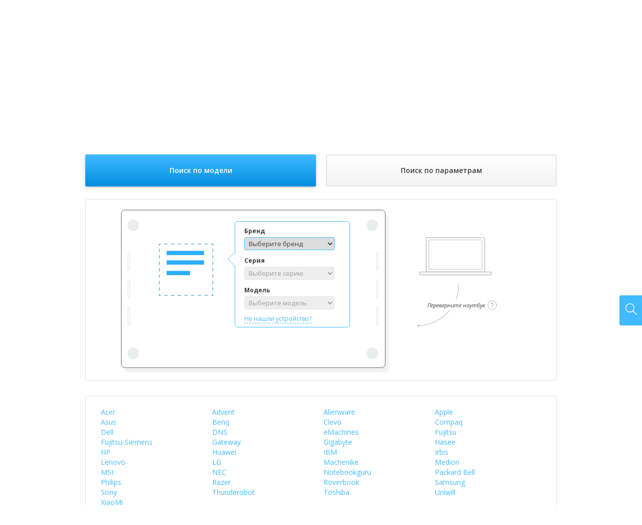

--- FILE ---
content_type: text/html; charset=UTF-8
request_url: https://parts-plus.ru/catalog/akkumulyatory-dlya-noutbukov
body_size: 46497
content:
<!DOCTYPE html>
<html lang="ru" class="no-js">
	<head>
		<link rel="next" href="/catalog/akkumulyatory-dlya-noutbukov?&amp;page=2" />
<title>Батарея для ноутбука, цены | Купить Аккумулятор для ноутбука, акб для ноутбука</title>
		<meta name="description" content="Батареи для ноутбуков от ⚡⚡ PARTS-PLUS ⚡⚡ Качественные Аккумуляторы для ноутбуков ➨➨ Удобно ⚡ Быстро ⚡ Экономно ⚡ НАДЕЖНО ☎☎ Ждем Вас">

		<meta charset="utf-8">
		<meta http-equiv="X-UA-Compatible" content="IE=edge,chrome=1">

        <link rel="stylesheet" href="https://fonts.googleapis.com/css?family=Open+Sans:400,400i,600,700&amp;display=swap&amp;subset=cyrillic">
		<link rel="stylesheet" href="https://parts-plus.ru/static/v1.1.5/css/style.min.css">
		<link rel="stylesheet" href="https://parts-plus.ru/static//custom.css">

		<script src="https://parts-plus.ru/static/v1.1.5/js/modernizr.min.js"></script>

		<link rel="canonical" href="/catalog/akkumulyatory-dlya-noutbukov">        		<link rel="shortcut icon" href="/favicon.ico" sizes="16x16 32x32" type="image/x-icon">
		<link rel="apple-touch-icon" href="/apple-touch-icon.png">
		<meta name="viewport" content="width=device-width, initial-scale=1.0">
		<meta name="yandex-verification" content="2a5d11c0c005985c">

				<script>
  (function(i,s,o,g,r,a,m){i['GoogleAnalyticsObject']=r;i[r]=i[r]||function(){
  (i[r].q=i[r].q||[]).push(arguments)},i[r].l=1*new Date();a=s.createElement(o),
  m=s.getElementsByTagName(o)[0];a.async=1;a.src=g;m.parentNode.insertBefore(a,m)
  })(window,document,'script','https://www.google-analytics.com/analytics.js','ga');

  ga('create', 'UA-132828994-1', 'auto');
  ga('send', 'pageview');
</script>			</head>
	<body data-lang="ru" data-path="/">
		<script>
					dataLayer = [];
				</script>

				<!-- Yandex.Metrika counter -->
<script type="text/javascript">
    (function(m,e,t,r,i,k,a){
        m[i]=m[i]||function(){(m[i].a=m[i].a||[]).push(arguments)};
        m[i].l=1*new Date();
        for (var j = 0; j < document.scripts.length; j++) {if (document.scripts[j].src === r) { return; }}
        k=e.createElement(t),a=e.getElementsByTagName(t)[0],k.async=1,k.src=r,a.parentNode.insertBefore(k,a)
    })(window, document,'script','https://mc.yandex.ru/metrika/tag.js', 'ym');

    ym(51992708, 'init', {clickmap:true, accurateTrackBounce:true, trackLinks:true});
</script>
<noscript><div><img src="https://mc.yandex.ru/watch/51992708" style="position:absolute; left:-9999px;" alt="" /></div></noscript>
<!-- /Yandex.Metrika counter -->				
		<div class="container">
			<div class="wrap">
				<header class="header cf">
    <p class="logo pull-left">
        <a title="Parts-Plus — комплектующие для ноутбуков" href="/">
            <img src="https://parts-plus.ru/static/v1.1.5/images/logo.svg" alt="запчасти для ноутбуков">
        </a>
    </p>
    <nav class="h-menu pull-left">
	<ul class="list-inline">
		<li><a href="/o-nas">О нас</a></li><li><a href="/dostavka">Доставка</a></li><li><a href="/oplata">Оплата</a></li><li><a href="/garantiya">Гарантия</a></li><li><a href="/sotrudnichestvo">Сотрудничество</a></li><li><a href="/contact">Контакты</a></li>	</ul>
</nav>	<div class="h-right pull-right">
		<div class="h-cart">
									<a id="h-cart" class="btn" href="/cart">Корзина</a>
					</div>
	</div>
</header>
<!-- /.header -->

<div class="mobile-header">
	<div class="logo"><a title="Parts-Plus — комплектующие для ноутбуков" href="/">Parts Plus</a></div>

	<div class="mh-nav">
		<ul class="list-inline">
			<li><a href="tel:+74954142849"><i class="icon-inline icon-phone"></i></a></li>
			<li><a id="mh-cart" class="mh-cart" href="/cart"><i class="icon-inline icon-cart"></i></a></li>
		</ul>
	</div>
</div>

<div class="mobile-menu">
		<ul class="list-inline">
		<nav class="h-menu pull-left">
	<ul class="list-inline">
		<li><a href="/o-nas">О нас</a></li><li><a href="/dostavka">Доставка</a></li><li><a href="/oplata">Оплата</a></li><li><a href="/garantiya">Гарантия</a></li><li><a href="/sotrudnichestvo">Сотрудничество</a></li><li><a href="/contact">Контакты</a></li>	</ul>
</nav>	</ul>
</div>

<div class="search cf">
	<div id="s-catalog" class="s-catalog">
		<a class="s-catalog-btn" href="#">Все товары<i class="icon-inline icon-arrow-down"></i></a>
			</div><!--
	--><form id="search" action="/search" method="get" class="search-form">
		<p>
            <label>
			<input id="s-keyword" type="text" name="keyword" value="" placeholder="Поиск товаров...">
            </label>
                <!--
			--><button>Найти</button>
		</p>
	</form>
		<p class="phone pull-right">
		+7 495 414 2849<br><!--<a id="callback" class="callback" href="#"></a>-->
	</p>
</div>
<!-- /.search -->
	<p class="breadcrumbs">

<span itemscope itemtype="https://schema.org/BreadcrumbList">
<span itemprop="itemListElement" itemscope itemtype="https://schema.org/ListItem">
      <a href="/" itemprop="item"><span itemprop="name">Запчасти для ноутбуков</span></a>
      
      <meta itemprop="position" content="1" />
       </span> 
</span> / 
<span itemscope itemtype="https://schema.org/BreadcrumbList">
<span itemprop="itemListElement" itemscope itemtype="https://schema.org/ListItem">
      <a href="/catalog/akkumulyatory-dlya-noutbukov" itemprop="item"><span itemprop="name">Аккумуляторы для ноутбуков</span></a>
      
      <meta itemprop="position" content="2" />
       </span> 
</span></p>	
<div id="catalog" class="catalog">
	<h1>Аккумуляторы для ноутбуков</h1>
	
		<div class="intro-text">
    <p>С помощью удобного фильтра ниже, вы легко подберете батареи для ноутбуков которые подойдут именно для вашей модели устройства. Компания «Parts-Plus» предлагает купить аккумуляторы для ноутбуков по самой выгодной цене 2025 года в Москве, Санкт-Петербурге и др. городах России.</p>    </div>

	<div id="goto-step">
		<div id="catalog-filter-type" class="filter-type">
	<ul class="list-unstyled">
		<li><a href="#" class="active">Поиск по модели</a></li>
		<li><a href="#">Поиск по параметрам</a></li>
	</ul>
</div>

<div class="catalog-tabs">
	<div class="catalog-tab">
		<div class="filter-box filter-box-3">
			<form id="catalog-filter-model" class="serial-model-form" method="post">
				<div class="smf-data">
					<p>
						<label for="smf-brand">Бренд</label><br>
						<select id="smf-brand" name="brand">
							<option value="/catalog/akkumulyatory-dlya-noutbukov">Выберите бренд</option>
														<option value="/catalog/akkumulyatory-dlya-noutbukov/acer">Acer</option>
														<option value="/catalog/akkumulyatory-dlya-noutbukov/advent">Advent</option>
														<option value="/catalog/akkumulyatory-dlya-noutbukov/alienware">Alienware</option>
														<option value="/catalog/akkumulyatory-dlya-noutbukov/apple">Apple</option>
														<option value="/catalog/akkumulyatory-dlya-noutbukov/asus">Asus</option>
														<option value="/catalog/akkumulyatory-dlya-noutbukov/benq">Benq</option>
														<option value="/catalog/akkumulyatory-dlya-noutbukov/clevo">Clevo</option>
														<option value="/catalog/akkumulyatory-dlya-noutbukov/compaq">Compaq</option>
														<option value="/catalog/akkumulyatory-dlya-noutbukov/dell">Dell</option>
														<option value="/catalog/akkumulyatory-dlya-noutbukov/dns">DNS</option>
														<option value="/catalog/akkumulyatory-dlya-noutbukov/emachines">eMachines</option>
														<option value="/catalog/akkumulyatory-dlya-noutbukov/fujitsu">Fujitsu</option>
														<option value="/catalog/akkumulyatory-dlya-noutbukov/fujitsu-siemens">Fujitsu-Siemens</option>
														<option value="/catalog/akkumulyatory-dlya-noutbukov/gateway">Gateway</option>
														<option value="/catalog/akkumulyatory-dlya-noutbukov/gigabyte">Gigabyte</option>
														<option value="/catalog/akkumulyatory-dlya-noutbukov/hasee">Hasee</option>
														<option value="/catalog/akkumulyatory-dlya-noutbukov/hp">HP</option>
														<option value="/catalog/akkumulyatory-dlya-noutbukov/huawei">Huawei</option>
														<option value="/catalog/akkumulyatory-dlya-noutbukov/ibm">IBM</option>
														<option value="/catalog/akkumulyatory-dlya-noutbukov/irbis">Irbis</option>
														<option value="/catalog/akkumulyatory-dlya-noutbukov/lenovo">Lenovo</option>
														<option value="/catalog/akkumulyatory-dlya-noutbukov/lg">LG</option>
														<option value="/catalog/akkumulyatory-dlya-noutbukov/machenike">Machenike</option>
														<option value="/catalog/akkumulyatory-dlya-noutbukov/medion">Medion</option>
														<option value="/catalog/akkumulyatory-dlya-noutbukov/msi">MSI</option>
														<option value="/catalog/akkumulyatory-dlya-noutbukov/nec">NEC</option>
														<option value="/catalog/akkumulyatory-dlya-noutbukov/notebookguru">Notebookguru</option>
														<option value="/catalog/akkumulyatory-dlya-noutbukov/packard-bell">Packard Bell</option>
														<option value="/catalog/akkumulyatory-dlya-noutbukov/philips">Philips</option>
														<option value="/catalog/akkumulyatory-dlya-noutbukov/razer">Razer</option>
														<option value="/catalog/akkumulyatory-dlya-noutbukov/roverbook">Roverbook</option>
														<option value="/catalog/akkumulyatory-dlya-noutbukov/samsung">Samsung</option>
														<option value="/catalog/akkumulyatory-dlya-noutbukov/sony">Sony</option>
														<option value="/catalog/akkumulyatory-dlya-noutbukov/thunderobot">Thunderobot</option>
														<option value="/catalog/akkumulyatory-dlya-noutbukov/toshiba">Toshiba</option>
														<option value="/catalog/akkumulyatory-dlya-noutbukov/uniwill">Uniwill</option>
														<option value="/catalog/akkumulyatory-dlya-noutbukov/xiaomi">XiaoMi</option>
													</select>
					</p>
					<p>
						<label for="smf-seria">Серия</label><br>
												<select id="smf-seria" name="seria" disabled>
							<option value="">Выберите серию</option>
						</select>
											</p>
					<p>
						<label for="smf-model">Модель</label><br>
												<select id="smf-model" name="model" disabled>
							<option value="">Выберите модель</option>
						</select>
											</p>
										<p class="help-to-find">
						<a id="help-to-find" href="#">Не нашли устройство?</a>
					</p>
				</div>
				<div class="smf-tip">Переверните ноутбук<ins data-tip="Для того, чтобы наиболее точно и правильно подобрать детали для Вашего ноутбука, следует указать в полях последовательно его Производителя (например HP), Серию (например Compaq) и Модель (например 550). Иногда эта информация расположена на верхней крышке, но всегда — на наклейке обратной стороны ноутбука. Именно поэтому рекомендуем искать информацию там."><i class="icon-inline icon-tip"></i></ins></div>
			</form>

					</div>
		<!-- /.filter-box-3 -->
	</div>

	<div class="catalog-tab hidden">
						<form id="catalog-filter-properties" class="filter-properties-block" method="post" action="/catalog/akkumulyatory-dlya-noutbukov">
						<div class="filter-properties">
								<div class="filter-property">
					<div class="filter-property-title">
						Время работы												<ins data-tip="Автономное время работы, зависящее от нагрузки на ноутбук програмного обеспечения, уровня подсветки экрана а так же плана электропитания"><i class="icon-inline icon-tip"></i></ins>
											</div><!--
					--><div class="filter-property-values">
						<div class="filter-value-wrap">
							<div class="filter-value">
								<input id="value-9760" type="checkbox" name="filter[]" value="9760">
								<label for="value-9760"><span>1000 циклов</span>&nbsp;<i>(254)</i></label>
															</div>
						</div>					</div>
				</div>
								<div class="filter-property">
					<div class="filter-property-title">
						Емкость												<ins data-tip="Показатель суммарной емкости элементов в АКБ"><i class="icon-inline icon-tip"></i></ins>
											</div><!--
					--><div class="filter-property-values">
						<div class="filter-value-wrap">
							<div class="filter-value">
								<input id="value-505" type="checkbox" name="filter[]" value="505">
								<label for="value-505"><span>10400 mAh</span>&nbsp;<i>(6)</i></label>
															</div>
						</div><div class="filter-value-wrap">
							<div class="filter-value">
								<input id="value-759" type="checkbox" name="filter[]" value="759">
								<label for="value-759"><span>11200 mAh</span>&nbsp;<i>(2)</i></label>
															</div>
						</div><div class="filter-value-wrap">
							<div class="filter-value">
								<input id="value-8764" type="checkbox" name="filter[]" value="8764">
								<label for="value-8764"><span>1240 mAh</span>&nbsp;<i>(1)</i></label>
															</div>
						</div><div class="filter-value-wrap">
							<div class="filter-value">
								<input id="value-763" type="checkbox" name="filter[]" value="763">
								<label for="value-763"><span>13000 mAh</span>&nbsp;<i>(1)</i></label>
															</div>
						</div><div class="filter-value-wrap">
							<div class="filter-value">
								<input id="value-8098" type="checkbox" name="filter[]" value="8098">
								<label for="value-8098"><span>1760 mAh</span>&nbsp;<i>(1)</i></label>
															</div>
						</div><div class="filter-value-wrap">
							<div class="filter-value">
								<input id="value-792" type="checkbox" name="filter[]" value="792">
								<label for="value-792"><span>1800 mAh</span>&nbsp;<i>(1)</i></label>
															</div>
						</div><div class="filter-value-wrap">
							<div class="filter-value">
								<input id="value-8799" type="checkbox" name="filter[]" value="8799">
								<label for="value-8799"><span>1920 mAh</span>&nbsp;<i>(1)</i></label>
															</div>
						</div><div class="filter-value-wrap">
							<div class="filter-value">
								<input id="value-9320" type="checkbox" name="filter[]" value="9320">
								<label for="value-9320"><span>1970 mAh</span>&nbsp;<i>(1)</i></label>
															</div>
						</div><div class="filter-value-wrap">
							<div class="filter-value">
								<input id="value-603" type="checkbox" name="filter[]" value="603">
								<label for="value-603"><span>2000 mAh</span>&nbsp;<i>(9)</i></label>
															</div>
						</div><div class="filter-value-wrap">
							<div class="filter-value">
								<input id="value-1035" type="checkbox" name="filter[]" value="1035">
								<label for="value-1035"><span>2050 mAh</span>&nbsp;<i>(3)</i></label>
															</div>
						</div><div class="filter-value-wrap">
							<div class="filter-value">
								<input id="value-9744" type="checkbox" name="filter[]" value="9744">
								<label for="value-9744"><span>2060 mAh</span>&nbsp;<i>(1)</i></label>
															</div>
						</div><div class="filter-value-wrap">
							<div class="filter-value">
								<input id="value-8696" type="checkbox" name="filter[]" value="8696">
								<label for="value-8696"><span>2065 mAh</span>&nbsp;<i>(1)</i></label>
															</div>
						</div><div class="filter-value-wrap">
							<div class="filter-value">
								<input id="value-729" type="checkbox" name="filter[]" value="729">
								<label for="value-729"><span>2090 mAh</span>&nbsp;<i>(3)</i></label>
															</div>
						</div><div class="filter-value-wrap">
							<div class="filter-value">
								<input id="value-8134" type="checkbox" name="filter[]" value="8134">
								<label for="value-8134"><span>2095 mAh</span>&nbsp;<i>(4)</i></label>
															</div>
						</div><div class="filter-value-wrap">
							<div class="filter-value">
								<input id="value-709" type="checkbox" name="filter[]" value="709">
								<label for="value-709"><span>2100 mAh</span>&nbsp;<i>(3)</i></label>
															</div>
						</div><div class="filter-value-wrap">
							<div class="filter-value">
								<input id="value-721" type="checkbox" name="filter[]" value="721">
								<label for="value-721"><span>2150 mAh</span>&nbsp;<i>(5)</i></label>
															</div>
						</div><div class="filter-value-wrap">
							<div class="filter-value">
								<input id="value-509" type="checkbox" name="filter[]" value="509">
								<label for="value-509"><span>2200 mAh</span>&nbsp;<i>(46)</i></label>
															</div>
						</div><div class="filter-value-wrap">
							<div class="filter-value">
								<input id="value-1046" type="checkbox" name="filter[]" value="1046">
								<label for="value-1046"><span>2250 mAh</span>&nbsp;<i>(1)</i></label>
															</div>
						</div><div class="filter-value-wrap">
							<div class="filter-value">
								<input id="value-8177" type="checkbox" name="filter[]" value="8177">
								<label for="value-8177"><span>2310 mAh</span>&nbsp;<i>(2)</i></label>
															</div>
						</div><div class="filter-value-wrap">
							<div class="filter-value">
								<input id="value-747" type="checkbox" name="filter[]" value="747">
								<label for="value-747"><span>2400 mAh</span>&nbsp;<i>(4)</i></label>
															</div>
						</div><div class="filter-value-wrap">
							<div class="filter-value">
								<input id="value-516" type="checkbox" name="filter[]" value="516">
								<label for="value-516"><span>2500 mAh</span>&nbsp;<i>(11)</i></label>
															</div>
						</div><div class="filter-value-wrap">
							<div class="filter-value">
								<input id="value-9094" type="checkbox" name="filter[]" value="9094">
								<label for="value-9094"><span>2580 mAh</span>&nbsp;<i>(4)</i></label>
															</div>
						</div><div class="filter-value-wrap">
							<div class="filter-value">
								<input id="value-591" type="checkbox" name="filter[]" value="591">
								<label for="value-591"><span>2600 mAh</span>&nbsp;<i>(113)</i></label>
															</div>
						</div><div class="filter-value-wrap">
							<div class="filter-value">
								<input id="value-803" type="checkbox" name="filter[]" value="803">
								<label for="value-803"><span>2620 mAh</span>&nbsp;<i>(1)</i></label>
															</div>
						</div><div class="filter-value-wrap">
							<div class="filter-value">
								<input id="value-8700" type="checkbox" name="filter[]" value="8700">
								<label for="value-8700"><span>2622 mAh</span>&nbsp;<i>(1)</i></label>
															</div>
						</div><div class="filter-value-wrap">
							<div class="filter-value">
								<input id="value-774" type="checkbox" name="filter[]" value="774">
								<label for="value-774"><span>2630 mAh</span>&nbsp;<i>(1)</i></label>
															</div>
						</div><div class="filter-value-wrap">
							<div class="filter-value">
								<input id="value-800" type="checkbox" name="filter[]" value="800">
								<label for="value-800"><span>2640 mAh</span>&nbsp;<i>(2)</i></label>
															</div>
						</div><div class="filter-value-wrap">
							<div class="filter-value">
								<input id="value-8261" type="checkbox" name="filter[]" value="8261">
								<label for="value-8261"><span>2650 mAh</span>&nbsp;<i>(2)</i></label>
															</div>
						</div><div class="filter-value-wrap">
							<div class="filter-value">
								<input id="value-807" type="checkbox" name="filter[]" value="807">
								<label for="value-807"><span>2660 mAh</span>&nbsp;<i>(1)</i></label>
															</div>
						</div><div class="filter-value-wrap">
							<div class="filter-value">
								<input id="value-773" type="checkbox" name="filter[]" value="773">
								<label for="value-773"><span>2670 mAh</span>&nbsp;<i>(4)</i></label>
															</div>
						</div><div class="filter-value-wrap">
							<div class="filter-value">
								<input id="value-609" type="checkbox" name="filter[]" value="609">
								<label for="value-609"><span>2700 mAh</span>&nbsp;<i>(8)</i></label>
															</div>
						</div><div class="filter-value-wrap">
							<div class="filter-value">
								<input id="value-8831" type="checkbox" name="filter[]" value="8831">
								<label for="value-8831"><span>2735 mAh</span>&nbsp;<i>(1)</i></label>
															</div>
						</div><div class="filter-value-wrap">
							<div class="filter-value">
								<input id="value-1253" type="checkbox" name="filter[]" value="1253">
								<label for="value-1253"><span>2750 mAh</span>&nbsp;<i>(3)</i></label>
															</div>
						</div><div class="filter-value-wrap">
							<div class="filter-value">
								<input id="value-1191" type="checkbox" name="filter[]" value="1191">
								<label for="value-1191"><span>2770 mAh</span>&nbsp;<i>(2)</i></label>
															</div>
						</div><div class="filter-value-wrap">
							<div class="filter-value">
								<input id="value-8852" type="checkbox" name="filter[]" value="8852">
								<label for="value-8852"><span>2790 mAh</span>&nbsp;<i>(2)</i></label>
															</div>
						</div><div class="filter-value-wrap">
							<div class="filter-value">
								<input id="value-611" type="checkbox" name="filter[]" value="611">
								<label for="value-611"><span>2800 mAh</span>&nbsp;<i>(10)</i></label>
															</div>
						</div><div class="filter-value-wrap">
							<div class="filter-value">
								<input id="value-549" type="checkbox" name="filter[]" value="549">
								<label for="value-549"><span>2838 mAh</span>&nbsp;<i>(1)</i></label>
															</div>
						</div><div class="filter-value-wrap">
							<div class="filter-value">
								<input id="value-778" type="checkbox" name="filter[]" value="778">
								<label for="value-778"><span>2850 mAh</span>&nbsp;<i>(6)</i></label>
															</div>
						</div><div class="filter-value-wrap">
							<div class="filter-value">
								<input id="value-801" type="checkbox" name="filter[]" value="801">
								<label for="value-801"><span>2860 mAh</span>&nbsp;<i>(4)</i></label>
															</div>
						</div><div class="filter-value-wrap">
							<div class="filter-value">
								<input id="value-8586" type="checkbox" name="filter[]" value="8586">
								<label for="value-8586"><span>2865 mAh</span>&nbsp;<i>(1)</i></label>
															</div>
						</div><div class="filter-value-wrap">
							<div class="filter-value">
								<input id="value-670" type="checkbox" name="filter[]" value="670">
								<label for="value-670"><span>2900 mAh</span>&nbsp;<i>(9)</i></label>
															</div>
						</div><div class="filter-value-wrap">
							<div class="filter-value">
								<input id="value-951" type="checkbox" name="filter[]" value="951">
								<label for="value-951"><span>2915 mAh</span>&nbsp;<i>(2)</i></label>
															</div>
						</div><div class="filter-value-wrap">
							<div class="filter-value">
								<input id="value-542" type="checkbox" name="filter[]" value="542">
								<label for="value-542"><span>2950 mAh</span>&nbsp;<i>(8)</i></label>
															</div>
						</div><div class="filter-value-wrap">
							<div class="filter-value">
								<input id="value-8740" type="checkbox" name="filter[]" value="8740">
								<label for="value-8740"><span>2964 mAh</span>&nbsp;<i>(3)</i></label>
															</div>
						</div><div class="filter-value-wrap">
							<div class="filter-value">
								<input id="value-8746" type="checkbox" name="filter[]" value="8746">
								<label for="value-8746"><span>2965 mAh</span>&nbsp;<i>(1)</i></label>
															</div>
						</div><div class="filter-value-wrap">
							<div class="filter-value">
								<input id="value-8832" type="checkbox" name="filter[]" value="8832">
								<label for="value-8832"><span>2985 mAh</span>&nbsp;<i>(1)</i></label>
															</div>
						</div><div class="filter-value-wrap">
							<div class="filter-value">
								<input id="value-690" type="checkbox" name="filter[]" value="690">
								<label for="value-690"><span>2990 mAh</span>&nbsp;<i>(1)</i></label>
															</div>
						</div><div class="filter-value-wrap">
							<div class="filter-value">
								<input id="value-599" type="checkbox" name="filter[]" value="599">
								<label for="value-599"><span>3000 mAh</span>&nbsp;<i>(21)</i></label>
															</div>
						</div><div class="filter-value-wrap">
							<div class="filter-value">
								<input id="value-520" type="checkbox" name="filter[]" value="520">
								<label for="value-520"><span>3060 mAh</span>&nbsp;<i>(1)</i></label>
															</div>
						</div><div class="filter-value-wrap">
							<div class="filter-value">
								<input id="value-645" type="checkbox" name="filter[]" value="645">
								<label for="value-645"><span>3090 mAh</span>&nbsp;<i>(2)</i></label>
															</div>
						</div><div class="filter-value-wrap">
							<div class="filter-value">
								<input id="value-716" type="checkbox" name="filter[]" value="716">
								<label for="value-716"><span>3100 mAh</span>&nbsp;<i>(8)</i></label>
															</div>
						</div><div class="filter-value-wrap">
							<div class="filter-value">
								<input id="value-8846" type="checkbox" name="filter[]" value="8846">
								<label for="value-8846"><span>3120 mAh</span>&nbsp;<i>(1)</i></label>
															</div>
						</div><div class="filter-value-wrap">
							<div class="filter-value">
								<input id="value-8803" type="checkbox" name="filter[]" value="8803">
								<label for="value-8803"><span>3135 mAh</span>&nbsp;<i>(1)</i></label>
															</div>
						</div><div class="filter-value-wrap">
							<div class="filter-value">
								<input id="value-998" type="checkbox" name="filter[]" value="998">
								<label for="value-998"><span>3140 mAh</span>&nbsp;<i>(1)</i></label>
															</div>
						</div><div class="filter-value-wrap">
							<div class="filter-value">
								<input id="value-8822" type="checkbox" name="filter[]" value="8822">
								<label for="value-8822"><span>3144 mAh</span>&nbsp;<i>(1)</i></label>
															</div>
						</div><div class="filter-value-wrap">
							<div class="filter-value">
								<input id="value-1207" type="checkbox" name="filter[]" value="1207">
								<label for="value-1207"><span>3150 mAh</span>&nbsp;<i>(3)</i></label>
															</div>
						</div><div class="filter-value-wrap">
							<div class="filter-value">
								<input id="value-8727" type="checkbox" name="filter[]" value="8727">
								<label for="value-8727"><span>3160 mAh</span>&nbsp;<i>(2)</i></label>
															</div>
						</div><div class="filter-value-wrap">
							<div class="filter-value">
								<input id="value-8689" type="checkbox" name="filter[]" value="8689">
								<label for="value-8689"><span>3166 mAh</span>&nbsp;<i>(2)</i></label>
															</div>
						</div><div class="filter-value-wrap">
							<div class="filter-value">
								<input id="value-1208" type="checkbox" name="filter[]" value="1208">
								<label for="value-1208"><span>3170 mAh</span>&nbsp;<i>(2)</i></label>
															</div>
						</div><div class="filter-value-wrap">
							<div class="filter-value">
								<input id="value-7473" type="checkbox" name="filter[]" value="7473">
								<label for="value-7473"><span>3180 mAh</span>&nbsp;<i>(2)</i></label>
															</div>
						</div><div class="filter-value-wrap">
							<div class="filter-value">
								<input id="value-656" type="checkbox" name="filter[]" value="656">
								<label for="value-656"><span>3200 mAh</span>&nbsp;<i>(17)</i></label>
															</div>
						</div><div class="filter-value-wrap">
							<div class="filter-value">
								<input id="value-582" type="checkbox" name="filter[]" value="582">
								<label for="value-582"><span>3220 mAh</span>&nbsp;<i>(2)</i></label>
															</div>
						</div><div class="filter-value-wrap">
							<div class="filter-value">
								<input id="value-9154" type="checkbox" name="filter[]" value="9154">
								<label for="value-9154"><span>3223 mAh</span>&nbsp;<i>(1)</i></label>
															</div>
						</div><div class="filter-value-wrap">
							<div class="filter-value">
								<input id="value-1364" type="checkbox" name="filter[]" value="1364">
								<label for="value-1364"><span>3230 mAh</span>&nbsp;<i>(1)</i></label>
															</div>
						</div><div class="filter-value-wrap">
							<div class="filter-value">
								<input id="value-1120" type="checkbox" name="filter[]" value="1120">
								<label for="value-1120"><span>3240 mAh</span>&nbsp;<i>(1)</i></label>
															</div>
						</div><div class="filter-value-wrap">
							<div class="filter-value">
								<input id="value-8027" type="checkbox" name="filter[]" value="8027">
								<label for="value-8027"><span>3250 mAh</span>&nbsp;<i>(1)</i></label>
															</div>
						</div><div class="filter-value-wrap">
							<div class="filter-value">
								<input id="value-8901" type="checkbox" name="filter[]" value="8901">
								<label for="value-8901"><span>3255 mAh</span>&nbsp;<i>(2)</i></label>
															</div>
						</div><div class="filter-value-wrap">
							<div class="filter-value">
								<input id="value-9995" type="checkbox" name="filter[]" value="9995">
								<label for="value-9995"><span>3270 mAh</span>&nbsp;<i>(1)</i></label>
															</div>
						</div><div class="filter-value-wrap">
							<div class="filter-value">
								<input id="value-8853" type="checkbox" name="filter[]" value="8853">
								<label for="value-8853"><span>3275 mAh</span>&nbsp;<i>(1)</i></label>
															</div>
						</div><div class="filter-value-wrap">
							<div class="filter-value">
								<input id="value-733" type="checkbox" name="filter[]" value="733">
								<label for="value-733"><span>3280 mAh</span>&nbsp;<i>(5)</i></label>
															</div>
						</div><div class="filter-value-wrap">
							<div class="filter-value">
								<input id="value-8629" type="checkbox" name="filter[]" value="8629">
								<label for="value-8629"><span>3290 mAh</span>&nbsp;<i>(6)</i></label>
															</div>
						</div><div class="filter-value-wrap">
							<div class="filter-value">
								<input id="value-621" type="checkbox" name="filter[]" value="621">
								<label for="value-621"><span>3300 mAh</span>&nbsp;<i>(5)</i></label>
															</div>
						</div><div class="filter-value-wrap">
							<div class="filter-value">
								<input id="value-1211" type="checkbox" name="filter[]" value="1211">
								<label for="value-1211"><span>3310 mAh</span>&nbsp;<i>(1)</i></label>
															</div>
						</div><div class="filter-value-wrap">
							<div class="filter-value">
								<input id="value-8706" type="checkbox" name="filter[]" value="8706">
								<label for="value-8706"><span>3315 mAh</span>&nbsp;<i>(1)</i></label>
															</div>
						</div><div class="filter-value-wrap">
							<div class="filter-value">
								<input id="value-8865" type="checkbox" name="filter[]" value="8865">
								<label for="value-8865"><span>3320 mAh</span>&nbsp;<i>(2)</i></label>
															</div>
						</div><div class="filter-value-wrap">
							<div class="filter-value">
								<input id="value-9156" type="checkbox" name="filter[]" value="9156">
								<label for="value-9156"><span>3321 mAh</span>&nbsp;<i>(1)</i></label>
															</div>
						</div><div class="filter-value-wrap">
							<div class="filter-value">
								<input id="value-8206" type="checkbox" name="filter[]" value="8206">
								<label for="value-8206"><span>3325 mAh</span>&nbsp;<i>(1)</i></label>
															</div>
						</div><div class="filter-value-wrap">
							<div class="filter-value">
								<input id="value-8917" type="checkbox" name="filter[]" value="8917">
								<label for="value-8917"><span>3333 mAh</span>&nbsp;<i>(1)</i></label>
															</div>
						</div><div class="filter-value-wrap">
							<div class="filter-value">
								<input id="value-808" type="checkbox" name="filter[]" value="808">
								<label for="value-808"><span>3350 mAh</span>&nbsp;<i>(4)</i></label>
															</div>
						</div><div class="filter-value-wrap">
							<div class="filter-value">
								<input id="value-8798" type="checkbox" name="filter[]" value="8798">
								<label for="value-8798"><span>3355 mAh</span>&nbsp;<i>(2)</i></label>
															</div>
						</div><div class="filter-value-wrap">
							<div class="filter-value">
								<input id="value-779" type="checkbox" name="filter[]" value="779">
								<label for="value-779"><span>3380 mAh</span>&nbsp;<i>(3)</i></label>
															</div>
						</div><div class="filter-value-wrap">
							<div class="filter-value">
								<input id="value-666" type="checkbox" name="filter[]" value="666">
								<label for="value-666"><span>3400 mAh</span>&nbsp;<i>(20)</i></label>
															</div>
						</div><div class="filter-value-wrap">
							<div class="filter-value">
								<input id="value-886" type="checkbox" name="filter[]" value="886">
								<label for="value-886"><span>3420 mAh</span>&nbsp;<i>(1)</i></label>
															</div>
						</div><div class="filter-value-wrap">
							<div class="filter-value">
								<input id="value-9243" type="checkbox" name="filter[]" value="9243">
								<label for="value-9243"><span>3425 mAh</span>&nbsp;<i>(1)</i></label>
															</div>
						</div><div class="filter-value-wrap">
							<div class="filter-value">
								<input id="value-8224" type="checkbox" name="filter[]" value="8224">
								<label for="value-8224"><span>3440 mAh</span>&nbsp;<i>(1)</i></label>
															</div>
						</div><div class="filter-value-wrap">
							<div class="filter-value">
								<input id="value-8595" type="checkbox" name="filter[]" value="8595">
								<label for="value-8595"><span>3450 mAh</span>&nbsp;<i>(2)</i></label>
															</div>
						</div><div class="filter-value-wrap">
							<div class="filter-value">
								<input id="value-9782" type="checkbox" name="filter[]" value="9782">
								<label for="value-9782"><span>3451 mAh</span>&nbsp;<i>(1)</i></label>
															</div>
						</div><div class="filter-value-wrap">
							<div class="filter-value">
								<input id="value-8897" type="checkbox" name="filter[]" value="8897">
								<label for="value-8897"><span>3454 mAh</span>&nbsp;<i>(1)</i></label>
															</div>
						</div><div class="filter-value-wrap">
							<div class="filter-value">
								<input id="value-1077" type="checkbox" name="filter[]" value="1077">
								<label for="value-1077"><span>3460 mAh</span>&nbsp;<i>(1)</i></label>
															</div>
						</div><div class="filter-value-wrap">
							<div class="filter-value">
								<input id="value-9783" type="checkbox" name="filter[]" value="9783">
								<label for="value-9783"><span>3467 mAh</span>&nbsp;<i>(1)</i></label>
															</div>
						</div><div class="filter-value-wrap">
							<div class="filter-value">
								<input id="value-8231" type="checkbox" name="filter[]" value="8231">
								<label for="value-8231"><span>3470 mAh</span>&nbsp;<i>(4)</i></label>
															</div>
						</div><div class="filter-value-wrap">
							<div class="filter-value">
								<input id="value-585" type="checkbox" name="filter[]" value="585">
								<label for="value-585"><span>3500 mAh</span>&nbsp;<i>(23)</i></label>
															</div>
						</div><div class="filter-value-wrap">
							<div class="filter-value">
								<input id="value-7388" type="checkbox" name="filter[]" value="7388">
								<label for="value-7388"><span>3510 mAh</span>&nbsp;<i>(3)</i></label>
															</div>
						</div><div class="filter-value-wrap">
							<div class="filter-value">
								<input id="value-1085" type="checkbox" name="filter[]" value="1085">
								<label for="value-1085"><span>3520 mAh</span>&nbsp;<i>(3)</i></label>
															</div>
						</div><div class="filter-value-wrap">
							<div class="filter-value">
								<input id="value-8763" type="checkbox" name="filter[]" value="8763">
								<label for="value-8763"><span>3530 mAh</span>&nbsp;<i>(1)</i></label>
															</div>
						</div><div class="filter-value-wrap">
							<div class="filter-value">
								<input id="value-9238" type="checkbox" name="filter[]" value="9238">
								<label for="value-9238"><span>3533 mAh</span>&nbsp;<i>(1)</i></label>
															</div>
						</div><div class="filter-value-wrap">
							<div class="filter-value">
								<input id="value-8702" type="checkbox" name="filter[]" value="8702">
								<label for="value-8702"><span>3535 mAh</span>&nbsp;<i>(1)</i></label>
															</div>
						</div><div class="filter-value-wrap">
							<div class="filter-value">
								<input id="value-8810" type="checkbox" name="filter[]" value="8810">
								<label for="value-8810"><span>3540 mAh</span>&nbsp;<i>(1)</i></label>
															</div>
						</div><div class="filter-value-wrap">
							<div class="filter-value">
								<input id="value-1283" type="checkbox" name="filter[]" value="1283">
								<label for="value-1283"><span>3550 mAh</span>&nbsp;<i>(4)</i></label>
															</div>
						</div><div class="filter-value-wrap">
							<div class="filter-value">
								<input id="value-787" type="checkbox" name="filter[]" value="787">
								<label for="value-787"><span>3560 mAh</span>&nbsp;<i>(2)</i></label>
															</div>
						</div><div class="filter-value-wrap">
							<div class="filter-value">
								<input id="value-9232" type="checkbox" name="filter[]" value="9232">
								<label for="value-9232"><span>3562 mAh</span>&nbsp;<i>(1)</i></label>
															</div>
						</div><div class="filter-value-wrap">
							<div class="filter-value">
								<input id="value-9994" type="checkbox" name="filter[]" value="9994">
								<label for="value-9994"><span>3570 mAh</span>&nbsp;<i>(1)</i></label>
															</div>
						</div><div class="filter-value-wrap">
							<div class="filter-value">
								<input id="value-9756" type="checkbox" name="filter[]" value="9756">
								<label for="value-9756"><span>3574 mAh</span>&nbsp;<i>(1)</i></label>
															</div>
						</div><div class="filter-value-wrap">
							<div class="filter-value">
								<input id="value-7460" type="checkbox" name="filter[]" value="7460">
								<label for="value-7460"><span>3575 mAh</span>&nbsp;<i>(1)</i></label>
															</div>
						</div><div class="filter-value-wrap">
							<div class="filter-value">
								<input id="value-8934" type="checkbox" name="filter[]" value="8934">
								<label for="value-8934"><span>3580 mAh</span>&nbsp;<i>(1)</i></label>
															</div>
						</div><div class="filter-value-wrap">
							<div class="filter-value">
								<input id="value-752" type="checkbox" name="filter[]" value="752">
								<label for="value-752"><span>3600 mAh</span>&nbsp;<i>(35)</i></label>
															</div>
						</div><div class="filter-value-wrap">
							<div class="filter-value">
								<input id="value-9734" type="checkbox" name="filter[]" value="9734">
								<label for="value-9734"><span>3610 mAh</span>&nbsp;<i>(1)</i></label>
															</div>
						</div><div class="filter-value-wrap">
							<div class="filter-value">
								<input id="value-7487" type="checkbox" name="filter[]" value="7487">
								<label for="value-7487"><span>3615 mAh</span>&nbsp;<i>(1)</i></label>
															</div>
						</div><div class="filter-value-wrap">
							<div class="filter-value">
								<input id="value-8817" type="checkbox" name="filter[]" value="8817">
								<label for="value-8817"><span>3620 mAh</span>&nbsp;<i>(1)</i></label>
															</div>
						</div><div class="filter-value-wrap">
							<div class="filter-value">
								<input id="value-8584" type="checkbox" name="filter[]" value="8584">
								<label for="value-8584"><span>3630 mAh</span>&nbsp;<i>(2)</i></label>
															</div>
						</div><div class="filter-value-wrap">
							<div class="filter-value">
								<input id="value-8674" type="checkbox" name="filter[]" value="8674">
								<label for="value-8674"><span>3635 mAh</span>&nbsp;<i>(1)</i></label>
															</div>
						</div><div class="filter-value-wrap">
							<div class="filter-value">
								<input id="value-8726" type="checkbox" name="filter[]" value="8726">
								<label for="value-8726"><span>3640 mAh</span>&nbsp;<i>(6)</i></label>
															</div>
						</div><div class="filter-value-wrap">
							<div class="filter-value">
								<input id="value-687" type="checkbox" name="filter[]" value="687">
								<label for="value-687"><span>3650 mAh</span>&nbsp;<i>(4)</i></label>
															</div>
						</div><div class="filter-value-wrap">
							<div class="filter-value">
								<input id="value-8178" type="checkbox" name="filter[]" value="8178">
								<label for="value-8178"><span>3653 mAh</span>&nbsp;<i>(8)</i></label>
															</div>
						</div><div class="filter-value-wrap">
							<div class="filter-value">
								<input id="value-744" type="checkbox" name="filter[]" value="744">
								<label for="value-744"><span>3670 mAh</span>&nbsp;<i>(1)</i></label>
															</div>
						</div><div class="filter-value-wrap">
							<div class="filter-value">
								<input id="value-7456" type="checkbox" name="filter[]" value="7456">
								<label for="value-7456"><span>3675 mAh</span>&nbsp;<i>(1)</i></label>
															</div>
						</div><div class="filter-value-wrap">
							<div class="filter-value">
								<input id="value-8767" type="checkbox" name="filter[]" value="8767">
								<label for="value-8767"><span>3680 mAh</span>&nbsp;<i>(3)</i></label>
															</div>
						</div><div class="filter-value-wrap">
							<div class="filter-value">
								<input id="value-8847" type="checkbox" name="filter[]" value="8847">
								<label for="value-8847"><span>3683 mAh</span>&nbsp;<i>(1)</i></label>
															</div>
						</div><div class="filter-value-wrap">
							<div class="filter-value">
								<input id="value-8636" type="checkbox" name="filter[]" value="8636">
								<label for="value-8636"><span>3685 mAh</span>&nbsp;<i>(3)</i></label>
															</div>
						</div><div class="filter-value-wrap">
							<div class="filter-value">
								<input id="value-8830" type="checkbox" name="filter[]" value="8830">
								<label for="value-8830"><span>3690 mAh</span>&nbsp;<i>(2)</i></label>
															</div>
						</div><div class="filter-value-wrap">
							<div class="filter-value">
								<input id="value-9242" type="checkbox" name="filter[]" value="9242">
								<label for="value-9242"><span>3695 mAh</span>&nbsp;<i>(1)</i></label>
															</div>
						</div><div class="filter-value-wrap">
							<div class="filter-value">
								<input id="value-638" type="checkbox" name="filter[]" value="638">
								<label for="value-638"><span>3700 mAh</span>&nbsp;<i>(6)</i></label>
															</div>
						</div><div class="filter-value-wrap">
							<div class="filter-value">
								<input id="value-9758" type="checkbox" name="filter[]" value="9758">
								<label for="value-9758"><span>3705 mAh</span>&nbsp;<i>(1)</i></label>
															</div>
						</div><div class="filter-value-wrap">
							<div class="filter-value">
								<input id="value-9245" type="checkbox" name="filter[]" value="9245">
								<label for="value-9245"><span>3711 mAh</span>&nbsp;<i>(1)</i></label>
															</div>
						</div><div class="filter-value-wrap">
							<div class="filter-value">
								<input id="value-805" type="checkbox" name="filter[]" value="805">
								<label for="value-805"><span>3720 mAh</span>&nbsp;<i>(2)</i></label>
															</div>
						</div><div class="filter-value-wrap">
							<div class="filter-value">
								<input id="value-8752" type="checkbox" name="filter[]" value="8752">
								<label for="value-8752"><span>3735 mAh</span>&nbsp;<i>(4)</i></label>
															</div>
						</div><div class="filter-value-wrap">
							<div class="filter-value">
								<input id="value-9135" type="checkbox" name="filter[]" value="9135">
								<label for="value-9135"><span>3740 mAh</span>&nbsp;<i>(1)</i></label>
															</div>
						</div><div class="filter-value-wrap">
							<div class="filter-value">
								<input id="value-1374" type="checkbox" name="filter[]" value="1374">
								<label for="value-1374"><span>3750 mAh</span>&nbsp;<i>(3)</i></label>
															</div>
						</div><div class="filter-value-wrap">
							<div class="filter-value">
								<input id="value-806" type="checkbox" name="filter[]" value="806">
								<label for="value-806"><span>3760 mAh</span>&nbsp;<i>(1)</i></label>
															</div>
						</div><div class="filter-value-wrap">
							<div class="filter-value">
								<input id="value-8710" type="checkbox" name="filter[]" value="8710">
								<label for="value-8710"><span>3770 mAh</span>&nbsp;<i>(1)</i></label>
															</div>
						</div><div class="filter-value-wrap">
							<div class="filter-value">
								<input id="value-742" type="checkbox" name="filter[]" value="742">
								<label for="value-742"><span>3780 mAh</span>&nbsp;<i>(3)</i></label>
															</div>
						</div><div class="filter-value-wrap">
							<div class="filter-value">
								<input id="value-8692" type="checkbox" name="filter[]" value="8692">
								<label for="value-8692"><span>3784 mAh</span>&nbsp;<i>(2)</i></label>
															</div>
						</div><div class="filter-value-wrap">
							<div class="filter-value">
								<input id="value-1076" type="checkbox" name="filter[]" value="1076">
								<label for="value-1076"><span>3785 mAh</span>&nbsp;<i>(1)</i></label>
															</div>
						</div><div class="filter-value-wrap">
							<div class="filter-value">
								<input id="value-812" type="checkbox" name="filter[]" value="812">
								<label for="value-812"><span>3790 mAh</span>&nbsp;<i>(1)</i></label>
															</div>
						</div><div class="filter-value-wrap">
							<div class="filter-value">
								<input id="value-1129" type="checkbox" name="filter[]" value="1129">
								<label for="value-1129"><span>3800 mAh</span>&nbsp;<i>(19)</i></label>
															</div>
						</div><div class="filter-value-wrap">
							<div class="filter-value">
								<input id="value-8193" type="checkbox" name="filter[]" value="8193">
								<label for="value-8193"><span>3805 mAh</span>&nbsp;<i>(1)</i></label>
															</div>
						</div><div class="filter-value-wrap">
							<div class="filter-value">
								<input id="value-1107" type="checkbox" name="filter[]" value="1107">
								<label for="value-1107"><span>3820 Wh</span>&nbsp;<i>(2)</i></label>
															</div>
						</div><div class="filter-value-wrap">
							<div class="filter-value">
								<input id="value-1314" type="checkbox" name="filter[]" value="1314">
								<label for="value-1314"><span>3830 Wh</span>&nbsp;<i>(1)</i></label>
															</div>
						</div><div class="filter-value-wrap">
							<div class="filter-value">
								<input id="value-9143" type="checkbox" name="filter[]" value="9143">
								<label for="value-9143"><span>3834 Wh</span>&nbsp;<i>(1)</i></label>
															</div>
						</div><div class="filter-value-wrap">
							<div class="filter-value">
								<input id="value-9009" type="checkbox" name="filter[]" value="9009">
								<label for="value-9009"><span>3840 mAh</span>&nbsp;<i>(3)</i></label>
															</div>
						</div><div class="filter-value-wrap">
							<div class="filter-value">
								<input id="value-9527" type="checkbox" name="filter[]" value="9527">
								<label for="value-9527"><span>3850 mAh</span>&nbsp;<i>(5)</i></label>
															</div>
						</div><div class="filter-value-wrap">
							<div class="filter-value">
								<input id="value-8731" type="checkbox" name="filter[]" value="8731">
								<label for="value-8731"><span>3860 mAh</span>&nbsp;<i>(4)</i></label>
															</div>
						</div><div class="filter-value-wrap">
							<div class="filter-value">
								<input id="value-8643" type="checkbox" name="filter[]" value="8643">
								<label for="value-8643"><span>3870 mAh</span>&nbsp;<i>(1)</i></label>
															</div>
						</div><div class="filter-value-wrap">
							<div class="filter-value">
								<input id="value-8999" type="checkbox" name="filter[]" value="8999">
								<label for="value-8999"><span>3874 mAh</span>&nbsp;<i>(1)</i></label>
															</div>
						</div><div class="filter-value-wrap">
							<div class="filter-value">
								<input id="value-1082" type="checkbox" name="filter[]" value="1082">
								<label for="value-1082"><span>3880 mAh</span>&nbsp;<i>(2)</i></label>
															</div>
						</div><div class="filter-value-wrap">
							<div class="filter-value">
								<input id="value-9136" type="checkbox" name="filter[]" value="9136">
								<label for="value-9136"><span>3890 mAh</span>&nbsp;<i>(1)</i></label>
															</div>
						</div><div class="filter-value-wrap">
							<div class="filter-value">
								<input id="value-720" type="checkbox" name="filter[]" value="720">
								<label for="value-720"><span>3900 mAh</span>&nbsp;<i>(15)</i></label>
															</div>
						</div><div class="filter-value-wrap">
							<div class="filter-value">
								<input id="value-8202" type="checkbox" name="filter[]" value="8202">
								<label for="value-8202"><span>3910 mAh</span>&nbsp;<i>(4)</i></label>
															</div>
						</div><div class="filter-value-wrap">
							<div class="filter-value">
								<input id="value-8952" type="checkbox" name="filter[]" value="8952">
								<label for="value-8952"><span>3912 mAh</span>&nbsp;<i>(1)</i></label>
															</div>
						</div><div class="filter-value-wrap">
							<div class="filter-value">
								<input id="value-8709" type="checkbox" name="filter[]" value="8709">
								<label for="value-8709"><span>3920 mAh</span>&nbsp;<i>(3)</i></label>
															</div>
						</div><div class="filter-value-wrap">
							<div class="filter-value">
								<input id="value-8889" type="checkbox" name="filter[]" value="8889">
								<label for="value-8889"><span>3940 mAh</span>&nbsp;<i>(1)</i></label>
															</div>
						</div><div class="filter-value-wrap">
							<div class="filter-value">
								<input id="value-810" type="checkbox" name="filter[]" value="810">
								<label for="value-810"><span>3950 mAh</span>&nbsp;<i>(10)</i></label>
															</div>
						</div><div class="filter-value-wrap">
							<div class="filter-value">
								<input id="value-8958" type="checkbox" name="filter[]" value="8958">
								<label for="value-8958"><span>3955 mAh</span>&nbsp;<i>(1)</i></label>
															</div>
						</div><div class="filter-value-wrap">
							<div class="filter-value">
								<input id="value-8754" type="checkbox" name="filter[]" value="8754">
								<label for="value-8754"><span>3968 mAh</span>&nbsp;<i>(1)</i></label>
															</div>
						</div><div class="filter-value-wrap">
							<div class="filter-value">
								<input id="value-8944" type="checkbox" name="filter[]" value="8944">
								<label for="value-8944"><span>3970 mAh</span>&nbsp;<i>(2)</i></label>
															</div>
						</div><div class="filter-value-wrap">
							<div class="filter-value">
								<input id="value-8173" type="checkbox" name="filter[]" value="8173">
								<label for="value-8173"><span>3980 mAh</span>&nbsp;<i>(1)</i></label>
															</div>
						</div><div class="filter-value-wrap">
							<div class="filter-value">
								<input id="value-8714" type="checkbox" name="filter[]" value="8714">
								<label for="value-8714"><span>3990 mAh</span>&nbsp;<i>(1)</i></label>
															</div>
						</div><div class="filter-value-wrap">
							<div class="filter-value">
								<input id="value-493" type="checkbox" name="filter[]" value="493">
								<label for="value-493"><span>4000 mAh</span>&nbsp;<i>(50)</i></label>
															</div>
						</div><div class="filter-value-wrap">
							<div class="filter-value">
								<input id="value-9762" type="checkbox" name="filter[]" value="9762">
								<label for="value-9762"><span>4009 mAh</span>&nbsp;<i>(1)</i></label>
															</div>
						</div><div class="filter-value-wrap">
							<div class="filter-value">
								<input id="value-8954" type="checkbox" name="filter[]" value="8954">
								<label for="value-8954"><span>4010 mAh</span>&nbsp;<i>(1)</i></label>
															</div>
						</div><div class="filter-value-wrap">
							<div class="filter-value">
								<input id="value-8164" type="checkbox" name="filter[]" value="8164">
								<label for="value-8164"><span>4013 mAh</span>&nbsp;<i>(1)</i></label>
															</div>
						</div><div class="filter-value-wrap">
							<div class="filter-value">
								<input id="value-9545" type="checkbox" name="filter[]" value="9545">
								<label for="value-9545"><span>4020 mAh</span>&nbsp;<i>(1)</i></label>
															</div>
						</div><div class="filter-value-wrap">
							<div class="filter-value">
								<input id="value-1212" type="checkbox" name="filter[]" value="1212">
								<label for="value-1212"><span>4030 mAh</span>&nbsp;<i>(4)</i></label>
															</div>
						</div><div class="filter-value-wrap">
							<div class="filter-value">
								<input id="value-8635" type="checkbox" name="filter[]" value="8635">
								<label for="value-8635"><span>4035 mAh</span>&nbsp;<i>(1)</i></label>
															</div>
						</div><div class="filter-value-wrap">
							<div class="filter-value">
								<input id="value-724" type="checkbox" name="filter[]" value="724">
								<label for="value-724"><span>4050 mAh</span>&nbsp;<i>(15)</i></label>
															</div>
						</div><div class="filter-value-wrap">
							<div class="filter-value">
								<input id="value-8886" type="checkbox" name="filter[]" value="8886">
								<label for="value-8886"><span>4054 mAh</span>&nbsp;<i>(2)</i></label>
															</div>
						</div><div class="filter-value-wrap">
							<div class="filter-value">
								<input id="value-1122" type="checkbox" name="filter[]" value="1122">
								<label for="value-1122"><span>4060 mAh</span>&nbsp;<i>(2)</i></label>
															</div>
						</div><div class="filter-value-wrap">
							<div class="filter-value">
								<input id="value-871" type="checkbox" name="filter[]" value="871">
								<label for="value-871"><span>4080 mAh</span>&nbsp;<i>(3)</i></label>
															</div>
						</div><div class="filter-value-wrap">
							<div class="filter-value">
								<input id="value-1205" type="checkbox" name="filter[]" value="1205">
								<label for="value-1205"><span>4090 mAh</span>&nbsp;<i>(1)</i></label>
															</div>
						</div><div class="filter-value-wrap">
							<div class="filter-value">
								<input id="value-1038" type="checkbox" name="filter[]" value="1038">
								<label for="value-1038"><span>4100 mAh</span>&nbsp;<i>(8)</i></label>
															</div>
						</div><div class="filter-value-wrap">
							<div class="filter-value">
								<input id="value-785" type="checkbox" name="filter[]" value="785">
								<label for="value-785"><span>4110 mAh</span>&nbsp;<i>(17)</i></label>
															</div>
						</div><div class="filter-value-wrap">
							<div class="filter-value">
								<input id="value-8783" type="checkbox" name="filter[]" value="8783">
								<label for="value-8783"><span>4112 mAh</span>&nbsp;<i>(1)</i></label>
															</div>
						</div><div class="filter-value-wrap">
							<div class="filter-value">
								<input id="value-1198" type="checkbox" name="filter[]" value="1198">
								<label for="value-1198"><span>4120 mAh</span>&nbsp;<i>(7)</i></label>
															</div>
						</div><div class="filter-value-wrap">
							<div class="filter-value">
								<input id="value-8904" type="checkbox" name="filter[]" value="8904">
								<label for="value-8904"><span>4123 mAh</span>&nbsp;<i>(1)</i></label>
															</div>
						</div><div class="filter-value-wrap">
							<div class="filter-value">
								<input id="value-1206" type="checkbox" name="filter[]" value="1206">
								<label for="value-1206"><span>4125 mAh</span>&nbsp;<i>(2)</i></label>
															</div>
						</div><div class="filter-value-wrap">
							<div class="filter-value">
								<input id="value-8875" type="checkbox" name="filter[]" value="8875">
								<label for="value-8875"><span>4130 mAh</span>&nbsp;<i>(1)</i></label>
															</div>
						</div><div class="filter-value-wrap">
							<div class="filter-value">
								<input id="value-8703" type="checkbox" name="filter[]" value="8703">
								<label for="value-8703"><span>4140 mAh</span>&nbsp;<i>(3)</i></label>
															</div>
						</div><div class="filter-value-wrap">
							<div class="filter-value">
								<input id="value-1078" type="checkbox" name="filter[]" value="1078">
								<label for="value-1078"><span>4150 mAh</span>&nbsp;<i>(2)</i></label>
															</div>
						</div><div class="filter-value-wrap">
							<div class="filter-value">
								<input id="value-8704" type="checkbox" name="filter[]" value="8704">
								<label for="value-8704"><span>4155 mAh</span>&nbsp;<i>(1)</i></label>
															</div>
						</div><div class="filter-value-wrap">
							<div class="filter-value">
								<input id="value-7409" type="checkbox" name="filter[]" value="7409">
								<label for="value-7409"><span>4160 mAh</span>&nbsp;<i>(6)</i></label>
															</div>
						</div><div class="filter-value-wrap">
							<div class="filter-value">
								<input id="value-8191" type="checkbox" name="filter[]" value="8191">
								<label for="value-8191"><span>4165 mAh</span>&nbsp;<i>(1)</i></label>
															</div>
						</div><div class="filter-value-wrap">
							<div class="filter-value">
								<input id="value-8203" type="checkbox" name="filter[]" value="8203">
								<label for="value-8203"><span>4170 mAh</span>&nbsp;<i>(1)</i></label>
															</div>
						</div><div class="filter-value-wrap">
							<div class="filter-value">
								<input id="value-8940" type="checkbox" name="filter[]" value="8940">
								<label for="value-8940"><span>4181 mAh</span>&nbsp;<i>(1)</i></label>
															</div>
						</div><div class="filter-value-wrap">
							<div class="filter-value">
								<input id="value-8833" type="checkbox" name="filter[]" value="8833">
								<label for="value-8833"><span>4190 mAh</span>&nbsp;<i>(1)</i></label>
															</div>
						</div><div class="filter-value-wrap">
							<div class="filter-value">
								<input id="value-9241" type="checkbox" name="filter[]" value="9241">
								<label for="value-9241"><span>4195 mAh</span>&nbsp;<i>(1)</i></label>
															</div>
						</div><div class="filter-value-wrap">
							<div class="filter-value">
								<input id="value-530" type="checkbox" name="filter[]" value="530">
								<label for="value-530"><span>4200 mAh</span>&nbsp;<i>(40)</i></label>
															</div>
						</div><div class="filter-value-wrap">
							<div class="filter-value">
								<input id="value-8188" type="checkbox" name="filter[]" value="8188">
								<label for="value-8188"><span>4210 mAh</span>&nbsp;<i>(9)</i></label>
															</div>
						</div><div class="filter-value-wrap">
							<div class="filter-value">
								<input id="value-8765" type="checkbox" name="filter[]" value="8765">
								<label for="value-8765"><span>4212 mAh</span>&nbsp;<i>(5)</i></label>
															</div>
						</div><div class="filter-value-wrap">
							<div class="filter-value">
								<input id="value-9999" type="checkbox" name="filter[]" value="9999">
								<label for="value-9999"><span>4215 mAh</span>&nbsp;<i>(1)</i></label>
															</div>
						</div><div class="filter-value-wrap">
							<div class="filter-value">
								<input id="value-8174" type="checkbox" name="filter[]" value="8174">
								<label for="value-8174"><span>4220 mAh</span>&nbsp;<i>(4)</i></label>
															</div>
						</div><div class="filter-value-wrap">
							<div class="filter-value">
								<input id="value-8891" type="checkbox" name="filter[]" value="8891">
								<label for="value-8891"><span>4221 mAh</span>&nbsp;<i>(2)</i></label>
															</div>
						</div><div class="filter-value-wrap">
							<div class="filter-value">
								<input id="value-8705" type="checkbox" name="filter[]" value="8705">
								<label for="value-8705"><span>4240 mAh</span>&nbsp;<i>(7)</i></label>
															</div>
						</div><div class="filter-value-wrap">
							<div class="filter-value">
								<input id="value-9786" type="checkbox" name="filter[]" value="9786">
								<label for="value-9786"><span>4249 mAh</span>&nbsp;<i>(1)</i></label>
															</div>
						</div><div class="filter-value-wrap">
							<div class="filter-value">
								<input id="value-637" type="checkbox" name="filter[]" value="637">
								<label for="value-637"><span>4250 mAh</span>&nbsp;<i>(7)</i></label>
															</div>
						</div><div class="filter-value-wrap">
							<div class="filter-value">
								<input id="value-8572" type="checkbox" name="filter[]" value="8572">
								<label for="value-8572"><span>4254 mAh</span>&nbsp;<i>(1)</i></label>
															</div>
						</div><div class="filter-value-wrap">
							<div class="filter-value">
								<input id="value-8730" type="checkbox" name="filter[]" value="8730">
								<label for="value-8730"><span>4255 mAh</span>&nbsp;<i>(2)</i></label>
															</div>
						</div><div class="filter-value-wrap">
							<div class="filter-value">
								<input id="value-8634" type="checkbox" name="filter[]" value="8634">
								<label for="value-8634"><span>4257 mAh</span>&nbsp;<i>(1)</i></label>
															</div>
						</div><div class="filter-value-wrap">
							<div class="filter-value">
								<input id="value-882" type="checkbox" name="filter[]" value="882">
								<label for="value-882"><span>4270 mAh</span>&nbsp;<i>(1)</i></label>
															</div>
						</div><div class="filter-value-wrap">
							<div class="filter-value">
								<input id="value-8729" type="checkbox" name="filter[]" value="8729">
								<label for="value-8729"><span>4276 mAh</span>&nbsp;<i>(2)</i></label>
															</div>
						</div><div class="filter-value-wrap">
							<div class="filter-value">
								<input id="value-8812" type="checkbox" name="filter[]" value="8812">
								<label for="value-8812"><span>4280 mAh</span>&nbsp;<i>(1)</i></label>
															</div>
						</div><div class="filter-value-wrap">
							<div class="filter-value">
								<input id="value-875" type="checkbox" name="filter[]" value="875">
								<label for="value-875"><span>4290 mAh</span>&nbsp;<i>(1)</i></label>
															</div>
						</div><div class="filter-value-wrap">
							<div class="filter-value">
								<input id="value-758" type="checkbox" name="filter[]" value="758">
								<label for="value-758"><span>4300 mAh</span>&nbsp;<i>(11)</i></label>
															</div>
						</div><div class="filter-value-wrap">
							<div class="filter-value">
								<input id="value-8166" type="checkbox" name="filter[]" value="8166">
								<label for="value-8166"><span>4314 mAh</span>&nbsp;<i>(1)</i></label>
															</div>
						</div><div class="filter-value-wrap">
							<div class="filter-value">
								<input id="value-8697" type="checkbox" name="filter[]" value="8697">
								<label for="value-8697"><span>4320 mAh</span>&nbsp;<i>(2)</i></label>
															</div>
						</div><div class="filter-value-wrap">
							<div class="filter-value">
								<input id="value-8933" type="checkbox" name="filter[]" value="8933">
								<label for="value-8933"><span>4330 mAh</span>&nbsp;<i>(1)</i></label>
															</div>
						</div><div class="filter-value-wrap">
							<div class="filter-value">
								<input id="value-8870" type="checkbox" name="filter[]" value="8870">
								<label for="value-8870"><span>4335 mAh</span>&nbsp;<i>(14)</i></label>
															</div>
						</div><div class="filter-value-wrap">
							<div class="filter-value">
								<input id="value-9754" type="checkbox" name="filter[]" value="9754">
								<label for="value-9754"><span>4336 mAh</span>&nbsp;<i>(1)</i></label>
															</div>
						</div><div class="filter-value-wrap">
							<div class="filter-value">
								<input id="value-740" type="checkbox" name="filter[]" value="740">
								<label for="value-740"><span>4340 mAh</span>&nbsp;<i>(1)</i></label>
															</div>
						</div><div class="filter-value-wrap">
							<div class="filter-value">
								<input id="value-9141" type="checkbox" name="filter[]" value="9141">
								<label for="value-9141"><span>4345 mAh</span>&nbsp;<i>(1)</i></label>
															</div>
						</div><div class="filter-value-wrap">
							<div class="filter-value">
								<input id="value-8701" type="checkbox" name="filter[]" value="8701">
								<label for="value-8701"><span>4350 mAh</span>&nbsp;<i>(7)</i></label>
															</div>
						</div><div class="filter-value-wrap">
							<div class="filter-value">
								<input id="value-7475" type="checkbox" name="filter[]" value="7475">
								<label for="value-7475"><span>4360 mAh</span>&nbsp;<i>(2)</i></label>
															</div>
						</div><div class="filter-value-wrap">
							<div class="filter-value">
								<input id="value-8742" type="checkbox" name="filter[]" value="8742">
								<label for="value-8742"><span>4372 mAh</span>&nbsp;<i>(1)</i></label>
															</div>
						</div><div class="filter-value-wrap">
							<div class="filter-value">
								<input id="value-9993" type="checkbox" name="filter[]" value="9993">
								<label for="value-9993"><span>4380 mAh</span>&nbsp;<i>(1)</i></label>
															</div>
						</div><div class="filter-value-wrap">
							<div class="filter-value">
								<input id="value-8735" type="checkbox" name="filter[]" value="8735">
								<label for="value-8735"><span>4385 mAh</span>&nbsp;<i>(1)</i></label>
															</div>
						</div><div class="filter-value-wrap">
							<div class="filter-value">
								<input id="value-8826" type="checkbox" name="filter[]" value="8826">
								<label for="value-8826"><span>4390 mAh</span>&nbsp;<i>(1)</i></label>
															</div>
						</div><div class="filter-value-wrap">
							<div class="filter-value">
								<input id="value-490" type="checkbox" name="filter[]" value="490">
								<label for="value-490"><span>4400 mAh</span>&nbsp;<i>(192)</i></label>
															</div>
						</div><div class="filter-value-wrap">
							<div class="filter-value">
								<input id="value-8912" type="checkbox" name="filter[]" value="8912">
								<label for="value-8912"><span>4416 mAh</span>&nbsp;<i>(1)</i></label>
															</div>
						</div><div class="filter-value-wrap">
							<div class="filter-value">
								<input id="value-9717" type="checkbox" name="filter[]" value="9717">
								<label for="value-9717"><span>4420 mAh</span>&nbsp;<i>(1)</i></label>
															</div>
						</div><div class="filter-value-wrap">
							<div class="filter-value">
								<input id="value-1111" type="checkbox" name="filter[]" value="1111">
								<label for="value-1111"><span>4440 mAh</span>&nbsp;<i>(2)</i></label>
															</div>
						</div><div class="filter-value-wrap">
							<div class="filter-value">
								<input id="value-1312" type="checkbox" name="filter[]" value="1312">
								<label for="value-1312"><span>4465 mAh</span>&nbsp;<i>(2)</i></label>
															</div>
						</div><div class="filter-value-wrap">
							<div class="filter-value">
								<input id="value-9145" type="checkbox" name="filter[]" value="9145">
								<label for="value-9145"><span>4490 mAh</span>&nbsp;<i>(1)</i></label>
															</div>
						</div><div class="filter-value-wrap">
							<div class="filter-value">
								<input id="value-717" type="checkbox" name="filter[]" value="717">
								<label for="value-717"><span>4500 mAh</span>&nbsp;<i>(19)</i></label>
															</div>
						</div><div class="filter-value-wrap">
							<div class="filter-value">
								<input id="value-8587" type="checkbox" name="filter[]" value="8587">
								<label for="value-8587"><span>4510 mAh</span>&nbsp;<i>(2)</i></label>
															</div>
						</div><div class="filter-value-wrap">
							<div class="filter-value">
								<input id="value-8883" type="checkbox" name="filter[]" value="8883">
								<label for="value-8883"><span>4515 mAh</span>&nbsp;<i>(1)</i></label>
															</div>
						</div><div class="filter-value-wrap">
							<div class="filter-value">
								<input id="value-8195" type="checkbox" name="filter[]" value="8195">
								<label for="value-8195"><span>4520 mAh</span>&nbsp;<i>(2)</i></label>
															</div>
						</div><div class="filter-value-wrap">
							<div class="filter-value">
								<input id="value-8836" type="checkbox" name="filter[]" value="8836">
								<label for="value-8836"><span>4535 mAh</span>&nbsp;<i>(1)</i></label>
															</div>
						</div><div class="filter-value-wrap">
							<div class="filter-value">
								<input id="value-8811" type="checkbox" name="filter[]" value="8811">
								<label for="value-8811"><span>4540 mAh</span>&nbsp;<i>(1)</i></label>
															</div>
						</div><div class="filter-value-wrap">
							<div class="filter-value">
								<input id="value-8873" type="checkbox" name="filter[]" value="8873">
								<label for="value-8873"><span>4545 mAh</span>&nbsp;<i>(1)</i></label>
															</div>
						</div><div class="filter-value-wrap">
							<div class="filter-value">
								<input id="value-8890" type="checkbox" name="filter[]" value="8890">
								<label for="value-8890"><span>4548 mAh</span>&nbsp;<i>(1)</i></label>
															</div>
						</div><div class="filter-value-wrap">
							<div class="filter-value">
								<input id="value-1093" type="checkbox" name="filter[]" value="1093">
								<label for="value-1093"><span>4550 mAh</span>&nbsp;<i>(5)</i></label>
															</div>
						</div><div class="filter-value-wrap">
							<div class="filter-value">
								<input id="value-8957" type="checkbox" name="filter[]" value="8957">
								<label for="value-8957"><span>4560 mAh</span>&nbsp;<i>(1)</i></label>
															</div>
						</div><div class="filter-value-wrap">
							<div class="filter-value">
								<input id="value-8719" type="checkbox" name="filter[]" value="8719">
								<label for="value-8719"><span>4580 mAh</span>&nbsp;<i>(1)</i></label>
															</div>
						</div><div class="filter-value-wrap">
							<div class="filter-value">
								<input id="value-8948" type="checkbox" name="filter[]" value="8948">
								<label for="value-8948"><span>4595 mAh</span>&nbsp;<i>(2)</i></label>
															</div>
						</div><div class="filter-value-wrap">
							<div class="filter-value">
								<input id="value-713" type="checkbox" name="filter[]" value="713">
								<label for="value-713"><span>4600 mAh</span>&nbsp;<i>(8)</i></label>
															</div>
						</div><div class="filter-value-wrap">
							<div class="filter-value">
								<input id="value-8626" type="checkbox" name="filter[]" value="8626">
								<label for="value-8626"><span>4605 mAh</span>&nbsp;<i>(2)</i></label>
															</div>
						</div><div class="filter-value-wrap">
							<div class="filter-value">
								<input id="value-8169" type="checkbox" name="filter[]" value="8169">
								<label for="value-8169"><span>4610 mAh</span>&nbsp;<i>(6)</i></label>
															</div>
						</div><div class="filter-value-wrap">
							<div class="filter-value">
								<input id="value-8938" type="checkbox" name="filter[]" value="8938">
								<label for="value-8938"><span>4614 mAh</span>&nbsp;<i>(1)</i></label>
															</div>
						</div><div class="filter-value-wrap">
							<div class="filter-value">
								<input id="value-9231" type="checkbox" name="filter[]" value="9231">
								<label for="value-9231"><span>4622 mAh</span>&nbsp;<i>(2)</i></label>
															</div>
						</div><div class="filter-value-wrap">
							<div class="filter-value">
								<input id="value-8908" type="checkbox" name="filter[]" value="8908">
								<label for="value-8908"><span>4625 mAh</span>&nbsp;<i>(1)</i></label>
															</div>
						</div><div class="filter-value-wrap">
							<div class="filter-value">
								<input id="value-8737" type="checkbox" name="filter[]" value="8737">
								<label for="value-8737"><span>4630 mAh</span>&nbsp;<i>(3)</i></label>
															</div>
						</div><div class="filter-value-wrap">
							<div class="filter-value">
								<input id="value-1199" type="checkbox" name="filter[]" value="1199">
								<label for="value-1199"><span>4640 mAh</span>&nbsp;<i>(2)</i></label>
															</div>
						</div><div class="filter-value-wrap">
							<div class="filter-value">
								<input id="value-8824" type="checkbox" name="filter[]" value="8824">
								<label for="value-8824"><span>4645 mAh</span>&nbsp;<i>(1)</i></label>
															</div>
						</div><div class="filter-value-wrap">
							<div class="filter-value">
								<input id="value-9224" type="checkbox" name="filter[]" value="9224">
								<label for="value-9224"><span>4649 mAh</span>&nbsp;<i>(2)</i></label>
															</div>
						</div><div class="filter-value-wrap">
							<div class="filter-value">
								<input id="value-9785" type="checkbox" name="filter[]" value="9785">
								<label for="value-9785"><span>4650 mAh</span>&nbsp;<i>(1)</i></label>
															</div>
						</div><div class="filter-value-wrap">
							<div class="filter-value">
								<input id="value-8633" type="checkbox" name="filter[]" value="8633">
								<label for="value-8633"><span>4660 mAh</span>&nbsp;<i>(1)</i></label>
															</div>
						</div><div class="filter-value-wrap">
							<div class="filter-value">
								<input id="value-8594" type="checkbox" name="filter[]" value="8594">
								<label for="value-8594"><span>4670 mAh</span>&nbsp;<i>(6)</i></label>
															</div>
						</div><div class="filter-value-wrap">
							<div class="filter-value">
								<input id="value-9140" type="checkbox" name="filter[]" value="9140">
								<label for="value-9140"><span>4675 mAh</span>&nbsp;<i>(1)</i></label>
															</div>
						</div><div class="filter-value-wrap">
							<div class="filter-value">
								<input id="value-618" type="checkbox" name="filter[]" value="618">
								<label for="value-618"><span>4680 mAh</span>&nbsp;<i>(8)</i></label>
															</div>
						</div><div class="filter-value-wrap">
							<div class="filter-value">
								<input id="value-725" type="checkbox" name="filter[]" value="725">
								<label for="value-725"><span>4700 mAh</span>&nbsp;<i>(5)</i></label>
															</div>
						</div><div class="filter-value-wrap">
							<div class="filter-value">
								<input id="value-9715" type="checkbox" name="filter[]" value="9715">
								<label for="value-9715"><span>4708 mAh</span>&nbsp;<i>(1)</i></label>
															</div>
						</div><div class="filter-value-wrap">
							<div class="filter-value">
								<input id="value-9132" type="checkbox" name="filter[]" value="9132">
								<label for="value-9132"><span>4725 mAh</span>&nbsp;<i>(1)</i></label>
															</div>
						</div><div class="filter-value-wrap">
							<div class="filter-value">
								<input id="value-9194" type="checkbox" name="filter[]" value="9194">
								<label for="value-9194"><span>4730 mAh</span>&nbsp;<i>(2)</i></label>
															</div>
						</div><div class="filter-value-wrap">
							<div class="filter-value">
								<input id="value-727" type="checkbox" name="filter[]" value="727">
								<label for="value-727"><span>4740 mAh</span>&nbsp;<i>(2)</i></label>
															</div>
						</div><div class="filter-value-wrap">
							<div class="filter-value">
								<input id="value-8583" type="checkbox" name="filter[]" value="8583">
								<label for="value-8583"><span>4750 mAh</span>&nbsp;<i>(3)</i></label>
															</div>
						</div><div class="filter-value-wrap">
							<div class="filter-value">
								<input id="value-9534" type="checkbox" name="filter[]" value="9534">
								<label for="value-9534"><span>4760 mAh</span>&nbsp;<i>(1)</i></label>
															</div>
						</div><div class="filter-value-wrap">
							<div class="filter-value">
								<input id="value-8724" type="checkbox" name="filter[]" value="8724">
								<label for="value-8724"><span>4780 mAh</span>&nbsp;<i>(3)</i></label>
															</div>
						</div><div class="filter-value-wrap">
							<div class="filter-value">
								<input id="value-8849" type="checkbox" name="filter[]" value="8849">
								<label for="value-8849"><span>4790 mAh</span>&nbsp;<i>(1)</i></label>
															</div>
						</div><div class="filter-value-wrap">
							<div class="filter-value">
								<input id="value-544" type="checkbox" name="filter[]" value="544">
								<label for="value-544"><span>4800 mAh</span>&nbsp;<i>(41)</i></label>
															</div>
						</div><div class="filter-value-wrap">
							<div class="filter-value">
								<input id="value-8147" type="checkbox" name="filter[]" value="8147">
								<label for="value-8147"><span>4810 mAh</span>&nbsp;<i>(3)</i></label>
															</div>
						</div><div class="filter-value-wrap">
							<div class="filter-value">
								<input id="value-1108" type="checkbox" name="filter[]" value="1108">
								<label for="value-1108"><span>4820 mAh</span>&nbsp;<i>(3)</i></label>
															</div>
						</div><div class="filter-value-wrap">
							<div class="filter-value">
								<input id="value-9998" type="checkbox" name="filter[]" value="9998">
								<label for="value-9998"><span>4830 mAh</span>&nbsp;<i>(1)</i></label>
															</div>
						</div><div class="filter-value-wrap">
							<div class="filter-value">
								<input id="value-8899" type="checkbox" name="filter[]" value="8899">
								<label for="value-8899"><span>4835 mAh</span>&nbsp;<i>(3)</i></label>
															</div>
						</div><div class="filter-value-wrap">
							<div class="filter-value">
								<input id="value-1200" type="checkbox" name="filter[]" value="1200">
								<label for="value-1200"><span>4840 mAh</span>&nbsp;<i>(8)</i></label>
															</div>
						</div><div class="filter-value-wrap">
							<div class="filter-value">
								<input id="value-776" type="checkbox" name="filter[]" value="776">
								<label for="value-776"><span>4850 mAh</span>&nbsp;<i>(5)</i></label>
															</div>
						</div><div class="filter-value-wrap">
							<div class="filter-value">
								<input id="value-8800" type="checkbox" name="filter[]" value="8800">
								<label for="value-8800"><span>4864 mAh</span>&nbsp;<i>(1)</i></label>
															</div>
						</div><div class="filter-value-wrap">
							<div class="filter-value">
								<input id="value-9138" type="checkbox" name="filter[]" value="9138">
								<label for="value-9138"><span>4865 mAh</span>&nbsp;<i>(1)</i></label>
															</div>
						</div><div class="filter-value-wrap">
							<div class="filter-value">
								<input id="value-8837" type="checkbox" name="filter[]" value="8837">
								<label for="value-8837"><span>4866 mAh</span>&nbsp;<i>(1)</i></label>
															</div>
						</div><div class="filter-value-wrap">
							<div class="filter-value">
								<input id="value-8631" type="checkbox" name="filter[]" value="8631">
								<label for="value-8631"><span>4868 mAh</span>&nbsp;<i>(2)</i></label>
															</div>
						</div><div class="filter-value-wrap">
							<div class="filter-value">
								<input id="value-8708" type="checkbox" name="filter[]" value="8708">
								<label for="value-8708"><span>4870 mAh</span>&nbsp;<i>(1)</i></label>
															</div>
						</div><div class="filter-value-wrap">
							<div class="filter-value">
								<input id="value-9229" type="checkbox" name="filter[]" value="9229">
								<label for="value-9229"><span>4883 mAh</span>&nbsp;<i>(1)</i></label>
															</div>
						</div><div class="filter-value-wrap">
							<div class="filter-value">
								<input id="value-615" type="checkbox" name="filter[]" value="615">
								<label for="value-615"><span>4900 mAh</span>&nbsp;<i>(9)</i></label>
															</div>
						</div><div class="filter-value-wrap">
							<div class="filter-value">
								<input id="value-9227" type="checkbox" name="filter[]" value="9227">
								<label for="value-9227"><span>4905 mAh</span>&nbsp;<i>(1)</i></label>
															</div>
						</div><div class="filter-value-wrap">
							<div class="filter-value">
								<input id="value-9533" type="checkbox" name="filter[]" value="9533">
								<label for="value-9533"><span>4910 mAh</span>&nbsp;<i>(4)</i></label>
															</div>
						</div><div class="filter-value-wrap">
							<div class="filter-value">
								<input id="value-9155" type="checkbox" name="filter[]" value="9155">
								<label for="value-9155"><span>4915 mAh</span>&nbsp;<i>(1)</i></label>
															</div>
						</div><div class="filter-value-wrap">
							<div class="filter-value">
								<input id="value-8204" type="checkbox" name="filter[]" value="8204">
								<label for="value-8204"><span>4920 mAh</span>&nbsp;<i>(5)</i></label>
															</div>
						</div><div class="filter-value-wrap">
							<div class="filter-value">
								<input id="value-8848" type="checkbox" name="filter[]" value="8848">
								<label for="value-8848"><span>4925 mAh</span>&nbsp;<i>(1)</i></label>
															</div>
						</div><div class="filter-value-wrap">
							<div class="filter-value">
								<input id="value-8813" type="checkbox" name="filter[]" value="8813">
								<label for="value-8813"><span>4935 mAh</span>&nbsp;<i>(3)</i></label>
															</div>
						</div><div class="filter-value-wrap">
							<div class="filter-value">
								<input id="value-8725" type="checkbox" name="filter[]" value="8725">
								<label for="value-8725"><span>4940 mAh</span>&nbsp;<i>(3)</i></label>
															</div>
						</div><div class="filter-value-wrap">
							<div class="filter-value">
								<input id="value-9226" type="checkbox" name="filter[]" value="9226">
								<label for="value-9226"><span>4947 mAh</span>&nbsp;<i>(1)</i></label>
															</div>
						</div><div class="filter-value-wrap">
							<div class="filter-value">
								<input id="value-9244" type="checkbox" name="filter[]" value="9244">
								<label for="value-9244"><span>4948 mAh</span>&nbsp;<i>(1)</i></label>
															</div>
						</div><div class="filter-value-wrap">
							<div class="filter-value">
								<input id="value-8162" type="checkbox" name="filter[]" value="8162">
								<label for="value-8162"><span>4950 mAh</span>&nbsp;<i>(6)</i></label>
															</div>
						</div><div class="filter-value-wrap">
							<div class="filter-value">
								<input id="value-8723" type="checkbox" name="filter[]" value="8723">
								<label for="value-8723"><span>4955 mAh</span>&nbsp;<i>(5)</i></label>
															</div>
						</div><div class="filter-value-wrap">
							<div class="filter-value">
								<input id="value-1089" type="checkbox" name="filter[]" value="1089">
								<label for="value-1089"><span>4960 mAh</span>&nbsp;<i>(2)</i></label>
															</div>
						</div><div class="filter-value-wrap">
							<div class="filter-value">
								<input id="value-8181" type="checkbox" name="filter[]" value="8181">
								<label for="value-8181"><span>4965 mAh</span>&nbsp;<i>(1)</i></label>
															</div>
						</div><div class="filter-value-wrap">
							<div class="filter-value">
								<input id="value-9230" type="checkbox" name="filter[]" value="9230">
								<label for="value-9230"><span>4990 mAh</span>&nbsp;<i>(1)</i></label>
															</div>
						</div><div class="filter-value-wrap">
							<div class="filter-value">
								<input id="value-657" type="checkbox" name="filter[]" value="657">
								<label for="value-657"><span>5000 mAh</span>&nbsp;<i>(25)</i></label>
															</div>
						</div><div class="filter-value-wrap">
							<div class="filter-value">
								<input id="value-8861" type="checkbox" name="filter[]" value="8861">
								<label for="value-8861"><span>5013 mAh</span>&nbsp;<i>(2)</i></label>
															</div>
						</div><div class="filter-value-wrap">
							<div class="filter-value">
								<input id="value-8716" type="checkbox" name="filter[]" value="8716">
								<label for="value-8716"><span>5020 mAh</span>&nbsp;<i>(1)</i></label>
															</div>
						</div><div class="filter-value-wrap">
							<div class="filter-value">
								<input id="value-9142" type="checkbox" name="filter[]" value="9142">
								<label for="value-9142"><span>5040 mAh</span>&nbsp;<i>(1)</i></label>
															</div>
						</div><div class="filter-value-wrap">
							<div class="filter-value">
								<input id="value-8756" type="checkbox" name="filter[]" value="8756">
								<label for="value-8756"><span>5055 mAh</span>&nbsp;<i>(1)</i></label>
															</div>
						</div><div class="filter-value-wrap">
							<div class="filter-value">
								<input id="value-1097" type="checkbox" name="filter[]" value="1097">
								<label for="value-1097"><span>5070 mAh</span>&nbsp;<i>(2)</i></label>
															</div>
						</div><div class="filter-value-wrap">
							<div class="filter-value">
								<input id="value-8743" type="checkbox" name="filter[]" value="8743">
								<label for="value-8743"><span>5080 mAh</span>&nbsp;<i>(1)</i></label>
															</div>
						</div><div class="filter-value-wrap">
							<div class="filter-value">
								<input id="value-8805" type="checkbox" name="filter[]" value="8805">
								<label for="value-8805"><span>5086 mAh</span>&nbsp;<i>(1)</i></label>
															</div>
						</div><div class="filter-value-wrap">
							<div class="filter-value">
								<input id="value-537" type="checkbox" name="filter[]" value="537">
								<label for="value-537"><span>5100 mAh</span>&nbsp;<i>(5)</i></label>
															</div>
						</div><div class="filter-value-wrap">
							<div class="filter-value">
								<input id="value-8855" type="checkbox" name="filter[]" value="8855">
								<label for="value-8855"><span>5107 mAh</span>&nbsp;<i>(1)</i></label>
															</div>
						</div><div class="filter-value-wrap">
							<div class="filter-value">
								<input id="value-8757" type="checkbox" name="filter[]" value="8757">
								<label for="value-8757"><span>5120 mAh</span>&nbsp;<i>(1)</i></label>
															</div>
						</div><div class="filter-value-wrap">
							<div class="filter-value">
								<input id="value-804" type="checkbox" name="filter[]" value="804">
								<label for="value-804"><span>5130 mAh</span>&nbsp;<i>(1)</i></label>
															</div>
						</div><div class="filter-value-wrap">
							<div class="filter-value">
								<input id="value-680" type="checkbox" name="filter[]" value="680">
								<label for="value-680"><span>5136 mAh</span>&nbsp;<i>(2)</i></label>
															</div>
						</div><div class="filter-value-wrap">
							<div class="filter-value">
								<input id="value-7391" type="checkbox" name="filter[]" value="7391">
								<label for="value-7391"><span>5150 mAh</span>&nbsp;<i>(3)</i></label>
															</div>
						</div><div class="filter-value-wrap">
							<div class="filter-value">
								<input id="value-8132" type="checkbox" name="filter[]" value="8132">
								<label for="value-8132"><span>5160 mAh</span>&nbsp;<i>(1)</i></label>
															</div>
						</div><div class="filter-value-wrap">
							<div class="filter-value">
								<input id="value-8748" type="checkbox" name="filter[]" value="8748">
								<label for="value-8748"><span>5185 mAh</span>&nbsp;<i>(1)</i></label>
															</div>
						</div><div class="filter-value-wrap">
							<div class="filter-value">
								<input id="value-8711" type="checkbox" name="filter[]" value="8711">
								<label for="value-8711"><span>5190 mAh</span>&nbsp;<i>(1)</i></label>
															</div>
						</div><div class="filter-value-wrap">
							<div class="filter-value">
								<input id="value-8581" type="checkbox" name="filter[]" value="8581">
								<label for="value-8581"><span>5195 mAh</span>&nbsp;<i>(1)</i></label>
															</div>
						</div><div class="filter-value-wrap">
							<div class="filter-value">
								<input id="value-513" type="checkbox" name="filter[]" value="513">
								<label for="value-513"><span>5200 mAh</span>&nbsp;<i>(410)</i></label>
															</div>
						</div><div class="filter-value-wrap">
							<div class="filter-value">
								<input id="value-8179" type="checkbox" name="filter[]" value="8179">
								<label for="value-8179"><span>5225 mAh</span>&nbsp;<i>(1)</i></label>
															</div>
						</div><div class="filter-value-wrap">
							<div class="filter-value">
								<input id="value-8589" type="checkbox" name="filter[]" value="8589">
								<label for="value-8589"><span>5230 mAh</span>&nbsp;<i>(1)</i></label>
															</div>
						</div><div class="filter-value-wrap">
							<div class="filter-value">
								<input id="value-8751" type="checkbox" name="filter[]" value="8751">
								<label for="value-8751"><span>5235 mAh</span>&nbsp;<i>(3)</i></label>
															</div>
						</div><div class="filter-value-wrap">
							<div class="filter-value">
								<input id="value-9763" type="checkbox" name="filter[]" value="9763">
								<label for="value-9763"><span>5240 mAh</span>&nbsp;<i>(1)</i></label>
															</div>
						</div><div class="filter-value-wrap">
							<div class="filter-value">
								<input id="value-8871" type="checkbox" name="filter[]" value="8871">
								<label for="value-8871"><span>5250 mAh</span>&nbsp;<i>(1)</i></label>
															</div>
						</div><div class="filter-value-wrap">
							<div class="filter-value">
								<input id="value-9777" type="checkbox" name="filter[]" value="9777">
								<label for="value-9777"><span>5260mAh</span>&nbsp;<i>(1)</i></label>
															</div>
						</div><div class="filter-value-wrap">
							<div class="filter-value">
								<input id="value-8887" type="checkbox" name="filter[]" value="8887">
								<label for="value-8887"><span>5275 mAh</span>&nbsp;<i>(1)</i></label>
															</div>
						</div><div class="filter-value-wrap">
							<div class="filter-value">
								<input id="value-714" type="checkbox" name="filter[]" value="714">
								<label for="value-714"><span>5280 mAh</span>&nbsp;<i>(1)</i></label>
															</div>
						</div><div class="filter-value-wrap">
							<div class="filter-value">
								<input id="value-8818" type="checkbox" name="filter[]" value="8818">
								<label for="value-8818"><span>5290 mAh</span>&nbsp;<i>(1)</i></label>
															</div>
						</div><div class="filter-value-wrap">
							<div class="filter-value">
								<input id="value-978" type="checkbox" name="filter[]" value="978">
								<label for="value-978"><span>5300 mAh</span>&nbsp;<i>(6)</i></label>
															</div>
						</div><div class="filter-value-wrap">
							<div class="filter-value">
								<input id="value-8758" type="checkbox" name="filter[]" value="8758">
								<label for="value-8758"><span>5319 mAh</span>&nbsp;<i>(1)</i></label>
															</div>
						</div><div class="filter-value-wrap">
							<div class="filter-value">
								<input id="value-8907" type="checkbox" name="filter[]" value="8907">
								<label for="value-8907"><span>5335 mAh</span>&nbsp;<i>(2)</i></label>
															</div>
						</div><div class="filter-value-wrap">
							<div class="filter-value">
								<input id="value-891" type="checkbox" name="filter[]" value="891">
								<label for="value-891"><span>5340 mAh</span>&nbsp;<i>(2)</i></label>
															</div>
						</div><div class="filter-value-wrap">
							<div class="filter-value">
								<input id="value-8722" type="checkbox" name="filter[]" value="8722">
								<label for="value-8722"><span>5360 mAh</span>&nbsp;<i>(1)</i></label>
															</div>
						</div><div class="filter-value-wrap">
							<div class="filter-value">
								<input id="value-8850" type="checkbox" name="filter[]" value="8850">
								<label for="value-8850"><span>5380 mAh</span>&nbsp;<i>(1)</i></label>
															</div>
						</div><div class="filter-value-wrap">
							<div class="filter-value">
								<input id="value-565" type="checkbox" name="filter[]" value="565">
								<label for="value-565"><span>5400 mAh</span>&nbsp;<i>(9)</i></label>
															</div>
						</div><div class="filter-value-wrap">
							<div class="filter-value">
								<input id="value-8956" type="checkbox" name="filter[]" value="8956">
								<label for="value-8956"><span>5410 mAh</span>&nbsp;<i>(1)</i></label>
															</div>
						</div><div class="filter-value-wrap">
							<div class="filter-value">
								<input id="value-9159" type="checkbox" name="filter[]" value="9159">
								<label for="value-9159"><span>5430 mAh</span>&nbsp;<i>(1)</i></label>
															</div>
						</div><div class="filter-value-wrap">
							<div class="filter-value">
								<input id="value-8829" type="checkbox" name="filter[]" value="8829">
								<label for="value-8829"><span>5440 mAh</span>&nbsp;<i>(1)</i></label>
															</div>
						</div><div class="filter-value-wrap">
							<div class="filter-value">
								<input id="value-9225" type="checkbox" name="filter[]" value="9225">
								<label for="value-9225"><span>5488 mAh</span>&nbsp;<i>(1)</i></label>
															</div>
						</div><div class="filter-value-wrap">
							<div class="filter-value">
								<input id="value-7387" type="checkbox" name="filter[]" value="7387">
								<label for="value-7387"><span>5500 mAh</span>&nbsp;<i>(6)</i></label>
															</div>
						</div><div class="filter-value-wrap">
							<div class="filter-value">
								<input id="value-9139" type="checkbox" name="filter[]" value="9139">
								<label for="value-9139"><span>5530 mAh</span>&nbsp;<i>(1)</i></label>
															</div>
						</div><div class="filter-value-wrap">
							<div class="filter-value">
								<input id="value-8721" type="checkbox" name="filter[]" value="8721">
								<label for="value-8721"><span>5550 mAh</span>&nbsp;<i>(1)</i></label>
															</div>
						</div><div class="filter-value-wrap">
							<div class="filter-value">
								<input id="value-9743" type="checkbox" name="filter[]" value="9743">
								<label for="value-9743"><span>5556 mAh</span>&nbsp;<i>(1)</i></label>
															</div>
						</div><div class="filter-value-wrap">
							<div class="filter-value">
								<input id="value-9234" type="checkbox" name="filter[]" value="9234">
								<label for="value-9234"><span>5590 mAh</span>&nbsp;<i>(1)</i></label>
															</div>
						</div><div class="filter-value-wrap">
							<div class="filter-value">
								<input id="value-553" type="checkbox" name="filter[]" value="553">
								<label for="value-553"><span>5600 mAh</span>&nbsp;<i>(17)</i></label>
															</div>
						</div><div class="filter-value-wrap">
							<div class="filter-value">
								<input id="value-7491" type="checkbox" name="filter[]" value="7491">
								<label for="value-7491"><span>5640 mAh</span>&nbsp;<i>(1)</i></label>
															</div>
						</div><div class="filter-value-wrap">
							<div class="filter-value">
								<input id="value-8885" type="checkbox" name="filter[]" value="8885">
								<label for="value-8885"><span>5675 mAh</span>&nbsp;<i>(1)</i></label>
															</div>
						</div><div class="filter-value-wrap">
							<div class="filter-value">
								<input id="value-9148" type="checkbox" name="filter[]" value="9148">
								<label for="value-9148"><span>5676 mAh</span>&nbsp;<i>(1)</i></label>
															</div>
						</div><div class="filter-value-wrap">
							<div class="filter-value">
								<input id="value-8868" type="checkbox" name="filter[]" value="8868">
								<label for="value-8868"><span>5685 mAh</span>&nbsp;<i>(1)</i></label>
															</div>
						</div><div class="filter-value-wrap">
							<div class="filter-value">
								<input id="value-8578" type="checkbox" name="filter[]" value="8578">
								<label for="value-8578"><span>5700 mAh</span>&nbsp;<i>(8)</i></label>
															</div>
						</div><div class="filter-value-wrap">
							<div class="filter-value">
								<input id="value-9520" type="checkbox" name="filter[]" value="9520">
								<label for="value-9520"><span>5790 mAh</span>&nbsp;<i>(1)</i></label>
															</div>
						</div><div class="filter-value-wrap">
							<div class="filter-value">
								<input id="value-492" type="checkbox" name="filter[]" value="492">
								<label for="value-492"><span>5800 mAh</span>&nbsp;<i>(14)</i></label>
															</div>
						</div><div class="filter-value-wrap">
							<div class="filter-value">
								<input id="value-8732" type="checkbox" name="filter[]" value="8732">
								<label for="value-8732"><span>5831 mAh</span>&nbsp;<i>(1)</i></label>
															</div>
						</div><div class="filter-value-wrap">
							<div class="filter-value">
								<input id="value-9151" type="checkbox" name="filter[]" value="9151">
								<label for="value-9151"><span>5833 mAh</span>&nbsp;<i>(1)</i></label>
															</div>
						</div><div class="filter-value-wrap">
							<div class="filter-value">
								<input id="value-8713" type="checkbox" name="filter[]" value="8713">
								<label for="value-8713"><span>5844 mAh</span>&nbsp;<i>(1)</i></label>
															</div>
						</div><div class="filter-value-wrap">
							<div class="filter-value">
								<input id="value-9431" type="checkbox" name="filter[]" value="9431">
								<label for="value-9431"><span>5845 mAh</span>&nbsp;<i>(1)</i></label>
															</div>
						</div><div class="filter-value-wrap">
							<div class="filter-value">
								<input id="value-643" type="checkbox" name="filter[]" value="643">
								<label for="value-643"><span>5880 mAh</span>&nbsp;<i>(1)</i></label>
															</div>
						</div><div class="filter-value-wrap">
							<div class="filter-value">
								<input id="value-8955" type="checkbox" name="filter[]" value="8955">
								<label for="value-8955"><span>5887 mAh</span>&nbsp;<i>(1)</i></label>
															</div>
						</div><div class="filter-value-wrap">
							<div class="filter-value">
								<input id="value-1194" type="checkbox" name="filter[]" value="1194">
								<label for="value-1194"><span>5900 mAh</span>&nbsp;<i>(4)</i></label>
															</div>
						</div><div class="filter-value-wrap">
							<div class="filter-value">
								<input id="value-1202" type="checkbox" name="filter[]" value="1202">
								<label for="value-1202"><span>5920 mAh</span>&nbsp;<i>(1)</i></label>
															</div>
						</div><div class="filter-value-wrap">
							<div class="filter-value">
								<input id="value-8820" type="checkbox" name="filter[]" value="8820">
								<label for="value-8820"><span>5940 mAh</span>&nbsp;<i>(1)</i></label>
															</div>
						</div><div class="filter-value-wrap">
							<div class="filter-value">
								<input id="value-9150" type="checkbox" name="filter[]" value="9150">
								<label for="value-9150"><span>5950 mAh</span>&nbsp;<i>(1)</i></label>
															</div>
						</div><div class="filter-value-wrap">
							<div class="filter-value">
								<input id="value-9718" type="checkbox" name="filter[]" value="9718">
								<label for="value-9718"><span>5973 mAh</span>&nbsp;<i>(1)</i></label>
															</div>
						</div><div class="filter-value-wrap">
							<div class="filter-value">
								<input id="value-658" type="checkbox" name="filter[]" value="658">
								<label for="value-658"><span>6000 mAh</span>&nbsp;<i>(14)</i></label>
															</div>
						</div><div class="filter-value-wrap">
							<div class="filter-value">
								<input id="value-641" type="checkbox" name="filter[]" value="641">
								<label for="value-641"><span>6050 mAh</span>&nbsp;<i>(1)</i></label>
															</div>
						</div><div class="filter-value-wrap">
							<div class="filter-value">
								<input id="value-768" type="checkbox" name="filter[]" value="768">
								<label for="value-768"><span>6060 mAh</span>&nbsp;<i>(2)</i></label>
															</div>
						</div><div class="filter-value-wrap">
							<div class="filter-value">
								<input id="value-8760" type="checkbox" name="filter[]" value="8760">
								<label for="value-8760"><span>6080 mAh</span>&nbsp;<i>(2)</i></label>
															</div>
						</div><div class="filter-value-wrap">
							<div class="filter-value">
								<input id="value-769" type="checkbox" name="filter[]" value="769">
								<label for="value-769"><span>6100 mAh</span>&nbsp;<i>(3)</i></label>
															</div>
						</div><div class="filter-value-wrap">
							<div class="filter-value">
								<input id="value-786" type="checkbox" name="filter[]" value="786">
								<label for="value-786"><span>6120 mAh</span>&nbsp;<i>(1)</i></label>
															</div>
						</div><div class="filter-value-wrap">
							<div class="filter-value">
								<input id="value-7453" type="checkbox" name="filter[]" value="7453">
								<label for="value-7453"><span>6135 mAh</span>&nbsp;<i>(1)</i></label>
															</div>
						</div><div class="filter-value-wrap">
							<div class="filter-value">
								<input id="value-8186" type="checkbox" name="filter[]" value="8186">
								<label for="value-8186"><span>6140 mAh</span>&nbsp;<i>(1)</i></label>
															</div>
						</div><div class="filter-value-wrap">
							<div class="filter-value">
								<input id="value-588" type="checkbox" name="filter[]" value="588">
								<label for="value-588"><span>6150 mAh</span>&nbsp;<i>(2)</i></label>
															</div>
						</div><div class="filter-value-wrap">
							<div class="filter-value">
								<input id="value-8596" type="checkbox" name="filter[]" value="8596">
								<label for="value-8596"><span>6160 mAh</span>&nbsp;<i>(1)</i></label>
															</div>
						</div><div class="filter-value-wrap">
							<div class="filter-value">
								<input id="value-8728" type="checkbox" name="filter[]" value="8728">
								<label for="value-8728"><span>6168 mAh</span>&nbsp;<i>(1)</i></label>
															</div>
						</div><div class="filter-value-wrap">
							<div class="filter-value">
								<input id="value-8707" type="checkbox" name="filter[]" value="8707">
								<label for="value-8707"><span>6180 mAh</span>&nbsp;<i>(1)</i></label>
															</div>
						</div><div class="filter-value-wrap">
							<div class="filter-value">
								<input id="value-7392" type="checkbox" name="filter[]" value="7392">
								<label for="value-7392"><span>6200 mAh</span>&nbsp;<i>(6)</i></label>
															</div>
						</div><div class="filter-value-wrap">
							<div class="filter-value">
								<input id="value-8828" type="checkbox" name="filter[]" value="8828">
								<label for="value-8828"><span>6217 mAh</span>&nbsp;<i>(1)</i></label>
															</div>
						</div><div class="filter-value-wrap">
							<div class="filter-value">
								<input id="value-8823" type="checkbox" name="filter[]" value="8823">
								<label for="value-8823"><span>6230 mAh</span>&nbsp;<i>(1)</i></label>
															</div>
						</div><div class="filter-value-wrap">
							<div class="filter-value">
								<input id="value-7497" type="checkbox" name="filter[]" value="7497">
								<label for="value-7497"><span>6250 mAh</span>&nbsp;<i>(2)</i></label>
															</div>
						</div><div class="filter-value-wrap">
							<div class="filter-value">
								<input id="value-1317" type="checkbox" name="filter[]" value="1317">
								<label for="value-1317"><span>6260 mAh</span>&nbsp;<i>(1)</i></label>
															</div>
						</div><div class="filter-value-wrap">
							<div class="filter-value">
								<input id="value-8198" type="checkbox" name="filter[]" value="8198">
								<label for="value-8198"><span>6268 mAh</span>&nbsp;<i>(1)</i></label>
															</div>
						</div><div class="filter-value-wrap">
							<div class="filter-value">
								<input id="value-749" type="checkbox" name="filter[]" value="749">
								<label for="value-749"><span>6300 mAh</span>&nbsp;<i>(2)</i></label>
															</div>
						</div><div class="filter-value-wrap">
							<div class="filter-value">
								<input id="value-8840" type="checkbox" name="filter[]" value="8840">
								<label for="value-8840"><span>6320 mAh</span>&nbsp;<i>(1)</i></label>
															</div>
						</div><div class="filter-value-wrap">
							<div class="filter-value">
								<input id="value-753" type="checkbox" name="filter[]" value="753">
								<label for="value-753"><span>6330 mAh</span>&nbsp;<i>(1)</i></label>
															</div>
						</div><div class="filter-value-wrap">
							<div class="filter-value">
								<input id="value-8780" type="checkbox" name="filter[]" value="8780">
								<label for="value-8780"><span>6333 mAh</span>&nbsp;<i>(1)</i></label>
															</div>
						</div><div class="filter-value-wrap">
							<div class="filter-value">
								<input id="value-569" type="checkbox" name="filter[]" value="569">
								<label for="value-569"><span>6340 mAh</span>&nbsp;<i>(1)</i></label>
															</div>
						</div><div class="filter-value-wrap">
							<div class="filter-value">
								<input id="value-726" type="checkbox" name="filter[]" value="726">
								<label for="value-726"><span>6400 mAh</span>&nbsp;<i>(10)</i></label>
															</div>
						</div><div class="filter-value-wrap">
							<div class="filter-value">
								<input id="value-596" type="checkbox" name="filter[]" value="596">
								<label for="value-596"><span>6460 mAh</span>&nbsp;<i>(1)</i></label>
															</div>
						</div><div class="filter-value-wrap">
							<div class="filter-value">
								<input id="value-8951" type="checkbox" name="filter[]" value="8951">
								<label for="value-8951"><span>6480 mAh</span>&nbsp;<i>(1)</i></label>
															</div>
						</div><div class="filter-value-wrap">
							<div class="filter-value">
								<input id="value-8664" type="checkbox" name="filter[]" value="8664">
								<label for="value-8664"><span>6500 mAh</span>&nbsp;<i>(7)</i></label>
															</div>
						</div><div class="filter-value-wrap">
							<div class="filter-value">
								<input id="value-784" type="checkbox" name="filter[]" value="784">
								<label for="value-784"><span>6520 mAh</span>&nbsp;<i>(1)</i></label>
															</div>
						</div><div class="filter-value-wrap">
							<div class="filter-value">
								<input id="value-872" type="checkbox" name="filter[]" value="872">
								<label for="value-872"><span>6540 mAh</span>&nbsp;<i>(1)</i></label>
															</div>
						</div><div class="filter-value-wrap">
							<div class="filter-value">
								<input id="value-650" type="checkbox" name="filter[]" value="650">
								<label for="value-650"><span>6559 mAh</span>&nbsp;<i>(1)</i></label>
															</div>
						</div><div class="filter-value-wrap">
							<div class="filter-value">
								<input id="value-9157" type="checkbox" name="filter[]" value="9157">
								<label for="value-9157"><span>6578 mAh</span>&nbsp;<i>(1)</i></label>
															</div>
						</div><div class="filter-value-wrap">
							<div class="filter-value">
								<input id="value-8864" type="checkbox" name="filter[]" value="8864">
								<label for="value-8864"><span>6580 mAh</span>&nbsp;<i>(1)</i></label>
															</div>
						</div><div class="filter-value-wrap">
							<div class="filter-value">
								<input id="value-526" type="checkbox" name="filter[]" value="526">
								<label for="value-526"><span>6600 mAh</span>&nbsp;<i>(46)</i></label>
															</div>
						</div><div class="filter-value-wrap">
							<div class="filter-value">
								<input id="value-8872" type="checkbox" name="filter[]" value="8872">
								<label for="value-8872"><span>6610 mAh</span>&nbsp;<i>(1)</i></label>
															</div>
						</div><div class="filter-value-wrap">
							<div class="filter-value">
								<input id="value-8906" type="checkbox" name="filter[]" value="8906">
								<label for="value-8906"><span>6624 mAh</span>&nbsp;<i>(1)</i></label>
															</div>
						</div><div class="filter-value-wrap">
							<div class="filter-value">
								<input id="value-8168" type="checkbox" name="filter[]" value="8168">
								<label for="value-8168"><span>6667 mAh</span>&nbsp;<i>(1)</i></label>
															</div>
						</div><div class="filter-value-wrap">
							<div class="filter-value">
								<input id="value-676" type="checkbox" name="filter[]" value="676">
								<label for="value-676"><span>6700 mAh</span>&nbsp;<i>(4)</i></label>
															</div>
						</div><div class="filter-value-wrap">
							<div class="filter-value">
								<input id="value-9541" type="checkbox" name="filter[]" value="9541">
								<label for="value-9541"><span>6720 mAh</span>&nbsp;<i>(1)</i></label>
															</div>
						</div><div class="filter-value-wrap">
							<div class="filter-value">
								<input id="value-8835" type="checkbox" name="filter[]" value="8835">
								<label for="value-8835"><span>6735 mAh</span>&nbsp;<i>(1)</i></label>
															</div>
						</div><div class="filter-value-wrap">
							<div class="filter-value">
								<input id="value-1100" type="checkbox" name="filter[]" value="1100">
								<label for="value-1100"><span>6750 mAh</span>&nbsp;<i>(1)</i></label>
															</div>
						</div><div class="filter-value-wrap">
							<div class="filter-value">
								<input id="value-8121" type="checkbox" name="filter[]" value="8121">
								<label for="value-8121"><span>6780 mAh</span>&nbsp;<i>(1)</i></label>
															</div>
						</div><div class="filter-value-wrap">
							<div class="filter-value">
								<input id="value-861" type="checkbox" name="filter[]" value="861">
								<label for="value-861"><span>6800 mAh</span>&nbsp;<i>(3)</i></label>
															</div>
						</div><div class="filter-value-wrap">
							<div class="filter-value">
								<input id="value-9162" type="checkbox" name="filter[]" value="9162">
								<label for="value-9162"><span>6830 mAh</span>&nbsp;<i>(1)</i></label>
															</div>
						</div><div class="filter-value-wrap">
							<div class="filter-value">
								<input id="value-685" type="checkbox" name="filter[]" value="685">
								<label for="value-685"><span>6840 mAh</span>&nbsp;<i>(2)</i></label>
															</div>
						</div><div class="filter-value-wrap">
							<div class="filter-value">
								<input id="value-9222" type="checkbox" name="filter[]" value="9222">
								<label for="value-9222"><span>6850 mAh</span>&nbsp;<i>(1)</i></label>
															</div>
						</div><div class="filter-value-wrap">
							<div class="filter-value">
								<input id="value-866" type="checkbox" name="filter[]" value="866">
								<label for="value-866"><span>6860 mAh</span>&nbsp;<i>(1)</i></label>
															</div>
						</div><div class="filter-value-wrap">
							<div class="filter-value">
								<input id="value-735" type="checkbox" name="filter[]" value="735">
								<label for="value-735"><span>6890 mAh</span>&nbsp;<i>(1)</i></label>
															</div>
						</div><div class="filter-value-wrap">
							<div class="filter-value">
								<input id="value-737" type="checkbox" name="filter[]" value="737">
								<label for="value-737"><span>6900 mAh</span>&nbsp;<i>(2)</i></label>
															</div>
						</div><div class="filter-value-wrap">
							<div class="filter-value">
								<input id="value-884" type="checkbox" name="filter[]" value="884">
								<label for="value-884"><span>6930 mAh</span>&nbsp;<i>(1)</i></label>
															</div>
						</div><div class="filter-value-wrap">
							<div class="filter-value">
								<input id="value-8851" type="checkbox" name="filter[]" value="8851">
								<label for="value-8851"><span>6974 mAh</span>&nbsp;<i>(1)</i></label>
															</div>
						</div><div class="filter-value-wrap">
							<div class="filter-value">
								<input id="value-1130" type="checkbox" name="filter[]" value="1130">
								<label for="value-1130"><span>6986 mAh</span>&nbsp;<i>(1)</i></label>
															</div>
						</div><div class="filter-value-wrap">
							<div class="filter-value">
								<input id="value-780" type="checkbox" name="filter[]" value="780">
								<label for="value-780"><span>7000 mAh</span>&nbsp;<i>(5)</i></label>
															</div>
						</div><div class="filter-value-wrap">
							<div class="filter-value">
								<input id="value-9742" type="checkbox" name="filter[]" value="9742">
								<label for="value-9742"><span>7042 mAh</span>&nbsp;<i>(1)</i></label>
															</div>
						</div><div class="filter-value-wrap">
							<div class="filter-value">
								<input id="value-782" type="checkbox" name="filter[]" value="782">
								<label for="value-782"><span>7070 mAh</span>&nbsp;<i>(1)</i></label>
															</div>
						</div><div class="filter-value-wrap">
							<div class="filter-value">
								<input id="value-8644" type="checkbox" name="filter[]" value="8644">
								<label for="value-8644"><span>7080 mAh</span>&nbsp;<i>(1)</i></label>
															</div>
						</div><div class="filter-value-wrap">
							<div class="filter-value">
								<input id="value-1079" type="checkbox" name="filter[]" value="1079">
								<label for="value-1079"><span>7100 mAh</span>&nbsp;<i>(1)</i></label>
															</div>
						</div><div class="filter-value-wrap">
							<div class="filter-value">
								<input id="value-711" type="checkbox" name="filter[]" value="711">
								<label for="value-711"><span>7150 mAh</span>&nbsp;<i>(1)</i></label>
															</div>
						</div><div class="filter-value-wrap">
							<div class="filter-value">
								<input id="value-9223" type="checkbox" name="filter[]" value="9223">
								<label for="value-9223"><span>7167 mAh</span>&nbsp;<i>(1)</i></label>
															</div>
						</div><div class="filter-value-wrap">
							<div class="filter-value">
								<input id="value-568" type="checkbox" name="filter[]" value="568">
								<label for="value-568"><span>7200 mAh</span>&nbsp;<i>(14)</i></label>
															</div>
						</div><div class="filter-value-wrap">
							<div class="filter-value">
								<input id="value-8123" type="checkbox" name="filter[]" value="8123">
								<label for="value-8123"><span>7260 mAh</span>&nbsp;<i>(2)</i></label>
															</div>
						</div><div class="filter-value-wrap">
							<div class="filter-value">
								<input id="value-9188" type="checkbox" name="filter[]" value="9188">
								<label for="value-9188"><span>7270 mAh</span>&nbsp;<i>(2)</i></label>
															</div>
						</div><div class="filter-value-wrap">
							<div class="filter-value">
								<input id="value-8919" type="checkbox" name="filter[]" value="8919">
								<label for="value-8919"><span>7280 mAh</span>&nbsp;<i>(1)</i></label>
															</div>
						</div><div class="filter-value-wrap">
							<div class="filter-value">
								<input id="value-9149" type="checkbox" name="filter[]" value="9149">
								<label for="value-9149"><span>7299 mAh</span>&nbsp;<i>(1)</i></label>
															</div>
						</div><div class="filter-value-wrap">
							<div class="filter-value">
								<input id="value-878" type="checkbox" name="filter[]" value="878">
								<label for="value-878"><span>7300 mAh</span>&nbsp;<i>(4)</i></label>
															</div>
						</div><div class="filter-value-wrap">
							<div class="filter-value">
								<input id="value-811" type="checkbox" name="filter[]" value="811">
								<label for="value-811"><span>7400 mAh</span>&nbsp;<i>(2)</i></label>
															</div>
						</div><div class="filter-value-wrap">
							<div class="filter-value">
								<input id="value-734" type="checkbox" name="filter[]" value="734">
								<label for="value-734"><span>7440 mAh</span>&nbsp;<i>(1)</i></label>
															</div>
						</div><div class="filter-value-wrap">
							<div class="filter-value">
								<input id="value-8762" type="checkbox" name="filter[]" value="8762">
								<label for="value-8762"><span>7500 mAh</span>&nbsp;<i>(4)</i></label>
															</div>
						</div><div class="filter-value-wrap">
							<div class="filter-value">
								<input id="value-8807" type="checkbox" name="filter[]" value="8807">
								<label for="value-8807"><span>7600 mAh</span>&nbsp;<i>(1)</i></label>
															</div>
						</div><div class="filter-value-wrap">
							<div class="filter-value">
								<input id="value-8802" type="checkbox" name="filter[]" value="8802">
								<label for="value-8802"><span>7650 mAh</span>&nbsp;<i>(1)</i></label>
															</div>
						</div><div class="filter-value-wrap">
							<div class="filter-value">
								<input id="value-8874" type="checkbox" name="filter[]" value="8874">
								<label for="value-8874"><span>7666 mAh</span>&nbsp;<i>(1)</i></label>
															</div>
						</div><div class="filter-value-wrap">
							<div class="filter-value">
								<input id="value-8187" type="checkbox" name="filter[]" value="8187">
								<label for="value-8187"><span>7740 mAh</span>&nbsp;<i>(1)</i></label>
															</div>
						</div><div class="filter-value-wrap">
							<div class="filter-value">
								<input id="value-9765" type="checkbox" name="filter[]" value="9765">
								<label for="value-9765"><span>7750 mAh</span>&nbsp;<i>(1)</i></label>
															</div>
						</div><div class="filter-value-wrap">
							<div class="filter-value">
								<input id="value-501" type="checkbox" name="filter[]" value="501">
								<label for="value-501"><span>7800 mAh</span>&nbsp;<i>(82)</i></label>
															</div>
						</div><div class="filter-value-wrap">
							<div class="filter-value">
								<input id="value-8209" type="checkbox" name="filter[]" value="8209">
								<label for="value-8209"><span>7820 mAh</span>&nbsp;<i>(6)</i></label>
															</div>
						</div><div class="filter-value-wrap">
							<div class="filter-value">
								<input id="value-9240" type="checkbox" name="filter[]" value="9240">
								<label for="value-9240"><span>7850 mAh</span>&nbsp;<i>(1)</i></label>
															</div>
						</div><div class="filter-value-wrap">
							<div class="filter-value">
								<input id="value-1316" type="checkbox" name="filter[]" value="1316">
								<label for="value-1316"><span>7860 mAh</span>&nbsp;<i>(1)</i></label>
															</div>
						</div><div class="filter-value-wrap">
							<div class="filter-value">
								<input id="value-9146" type="checkbox" name="filter[]" value="9146">
								<label for="value-9146"><span>7880 mAh</span>&nbsp;<i>(1)</i></label>
															</div>
						</div><div class="filter-value-wrap">
							<div class="filter-value">
								<input id="value-8698" type="checkbox" name="filter[]" value="8698">
								<label for="value-8698"><span>7890 mAh</span>&nbsp;<i>(3)</i></label>
															</div>
						</div><div class="filter-value-wrap">
							<div class="filter-value">
								<input id="value-8618" type="checkbox" name="filter[]" value="8618">
								<label for="value-8618"><span>7900 mAh</span>&nbsp;<i>(2)</i></label>
															</div>
						</div><div class="filter-value-wrap">
							<div class="filter-value">
								<input id="value-604" type="checkbox" name="filter[]" value="604">
								<label for="value-604"><span>7950 mAh</span>&nbsp;<i>(1)</i></label>
															</div>
						</div><div class="filter-value-wrap">
							<div class="filter-value">
								<input id="value-8880" type="checkbox" name="filter[]" value="8880">
								<label for="value-8880"><span>7965 mAh</span>&nbsp;<i>(1)</i></label>
															</div>
						</div><div class="filter-value-wrap">
							<div class="filter-value">
								<input id="value-662" type="checkbox" name="filter[]" value="662">
								<label for="value-662"><span>8000 mAh</span>&nbsp;<i>(9)</i></label>
															</div>
						</div><div class="filter-value-wrap">
							<div class="filter-value">
								<input id="value-9177" type="checkbox" name="filter[]" value="9177">
								<label for="value-9177"><span>8060 mAh</span>&nbsp;<i>(1)</i></label>
															</div>
						</div><div class="filter-value-wrap">
							<div class="filter-value">
								<input id="value-9239" type="checkbox" name="filter[]" value="9239">
								<label for="value-9239"><span>8071 mAh</span>&nbsp;<i>(1)</i></label>
															</div>
						</div><div class="filter-value-wrap">
							<div class="filter-value">
								<input id="value-8876" type="checkbox" name="filter[]" value="8876">
								<label for="value-8876"><span>8085 mAh</span>&nbsp;<i>(1)</i></label>
															</div>
						</div><div class="filter-value-wrap">
							<div class="filter-value">
								<input id="value-576" type="checkbox" name="filter[]" value="576">
								<label for="value-576"><span>8100 mAh</span>&nbsp;<i>(3)</i></label>
															</div>
						</div><div class="filter-value-wrap">
							<div class="filter-value">
								<input id="value-8953" type="checkbox" name="filter[]" value="8953">
								<label for="value-8953"><span>8120 mAh</span>&nbsp;<i>(1)</i></label>
															</div>
						</div><div class="filter-value-wrap">
							<div class="filter-value">
								<input id="value-770" type="checkbox" name="filter[]" value="770">
								<label for="value-770"><span>8200 mAh</span>&nbsp;<i>(2)</i></label>
															</div>
						</div><div class="filter-value-wrap">
							<div class="filter-value">
								<input id="value-8825" type="checkbox" name="filter[]" value="8825">
								<label for="value-8825"><span>8210 mAh</span>&nbsp;<i>(1)</i></label>
															</div>
						</div><div class="filter-value-wrap">
							<div class="filter-value">
								<input id="value-691" type="checkbox" name="filter[]" value="691">
								<label for="value-691"><span>8260 mAh</span>&nbsp;<i>(1)</i></label>
															</div>
						</div><div class="filter-value-wrap">
							<div class="filter-value">
								<input id="value-8903" type="checkbox" name="filter[]" value="8903">
								<label for="value-8903"><span>8286 mAh</span>&nbsp;<i>(1)</i></label>
															</div>
						</div><div class="filter-value-wrap">
							<div class="filter-value">
								<input id="value-8949" type="checkbox" name="filter[]" value="8949">
								<label for="value-8949"><span>8290 mAh</span>&nbsp;<i>(1)</i></label>
															</div>
						</div><div class="filter-value-wrap">
							<div class="filter-value">
								<input id="value-9432" type="checkbox" name="filter[]" value="9432">
								<label for="value-9432"><span>8300 mAh</span>&nbsp;<i>(2)</i></label>
															</div>
						</div><div class="filter-value-wrap">
							<div class="filter-value">
								<input id="value-8893" type="checkbox" name="filter[]" value="8893">
								<label for="value-8893"><span>8310 mAh</span>&nbsp;<i>(1)</i></label>
															</div>
						</div><div class="filter-value-wrap">
							<div class="filter-value">
								<input id="value-8801" type="checkbox" name="filter[]" value="8801">
								<label for="value-8801"><span>8333 mAh</span>&nbsp;<i>(2)</i></label>
															</div>
						</div><div class="filter-value-wrap">
							<div class="filter-value">
								<input id="value-8768" type="checkbox" name="filter[]" value="8768">
								<label for="value-8768"><span>8390 mAh</span>&nbsp;<i>(1)</i></label>
															</div>
						</div><div class="filter-value-wrap">
							<div class="filter-value">
								<input id="value-551" type="checkbox" name="filter[]" value="551">
								<label for="value-551"><span>8400 mAh</span>&nbsp;<i>(5)</i></label>
															</div>
						</div><div class="filter-value-wrap">
							<div class="filter-value">
								<input id="value-8882" type="checkbox" name="filter[]" value="8882">
								<label for="value-8882"><span>8420 mAh</span>&nbsp;<i>(1)</i></label>
															</div>
						</div><div class="filter-value-wrap">
							<div class="filter-value">
								<input id="value-646" type="checkbox" name="filter[]" value="646">
								<label for="value-646"><span>8440 mAh</span>&nbsp;<i>(1)</i></label>
															</div>
						</div><div class="filter-value-wrap">
							<div class="filter-value">
								<input id="value-798" type="checkbox" name="filter[]" value="798">
								<label for="value-798"><span>8460 mAh</span>&nbsp;<i>(2)</i></label>
															</div>
						</div><div class="filter-value-wrap">
							<div class="filter-value">
								<input id="value-8761" type="checkbox" name="filter[]" value="8761">
								<label for="value-8761"><span>8500 mAh</span>&nbsp;<i>(3)</i></label>
															</div>
						</div><div class="filter-value-wrap">
							<div class="filter-value">
								<input id="value-1217" type="checkbox" name="filter[]" value="1217">
								<label for="value-1217"><span>8550 mAh</span>&nbsp;<i>(1)</i></label>
															</div>
						</div><div class="filter-value-wrap">
							<div class="filter-value">
								<input id="value-738" type="checkbox" name="filter[]" value="738">
								<label for="value-738"><span>8600 mAh</span>&nbsp;<i>(2)</i></label>
															</div>
						</div><div class="filter-value-wrap">
							<div class="filter-value">
								<input id="value-9776" type="checkbox" name="filter[]" value="9776">
								<label for="value-9776"><span>8684 mAh</span>&nbsp;<i>(1)</i></label>
															</div>
						</div><div class="filter-value-wrap">
							<div class="filter-value">
								<input id="value-8699" type="checkbox" name="filter[]" value="8699">
								<label for="value-8699"><span>8720 mAh</span>&nbsp;<i>(1)</i></label>
															</div>
						</div><div class="filter-value-wrap">
							<div class="filter-value">
								<input id="value-653" type="checkbox" name="filter[]" value="653">
								<label for="value-653"><span>8755 mAh</span>&nbsp;<i>(1)</i></label>
															</div>
						</div><div class="filter-value-wrap">
							<div class="filter-value">
								<input id="value-532" type="checkbox" name="filter[]" value="532">
								<label for="value-532"><span>8800 mAh</span>&nbsp;<i>(17)</i></label>
															</div>
						</div><div class="filter-value-wrap">
							<div class="filter-value">
								<input id="value-722" type="checkbox" name="filter[]" value="722">
								<label for="value-722"><span>9000 mAh</span>&nbsp;<i>(1)</i></label>
															</div>
						</div><div class="filter-value-wrap">
							<div class="filter-value">
								<input id="value-8827" type="checkbox" name="filter[]" value="8827">
								<label for="value-8827"><span>9120 mAh</span>&nbsp;<i>(1)</i></label>
															</div>
						</div><div class="filter-value-wrap">
							<div class="filter-value">
								<input id="value-606" type="checkbox" name="filter[]" value="606">
								<label for="value-606"><span>9200 mAh</span>&nbsp;<i>(1)</i></label>
															</div>
						</div><div class="filter-value-wrap">
							<div class="filter-value">
								<input id="value-788" type="checkbox" name="filter[]" value="788">
								<label for="value-788"><span>9600 mAh</span>&nbsp;<i>(1)</i></label>
															</div>
						</div>					</div>
				</div>
								<div class="filter-property">
					<div class="filter-property-title">
						Емкость, Ватт/ч											</div><!--
					--><div class="filter-property-values">
						<div class="filter-value-wrap">
							<div class="filter-value">
								<input id="value-9987" type="checkbox" name="filter[]" value="9987">
								<label for="value-9987"><span>10.6 Wh</span>&nbsp;<i>(1)</i></label>
															</div>
						</div><div class="filter-value-wrap">
							<div class="filter-value">
								<input id="value-9654" type="checkbox" name="filter[]" value="9654">
								<label for="value-9654"><span>100 Wh</span>&nbsp;<i>(1)</i></label>
															</div>
						</div><div class="filter-value-wrap">
							<div class="filter-value">
								<input id="value-9566" type="checkbox" name="filter[]" value="9566">
								<label for="value-9566"><span>112 Wh</span>&nbsp;<i>(1)</i></label>
															</div>
						</div><div class="filter-value-wrap">
							<div class="filter-value">
								<input id="value-9652" type="checkbox" name="filter[]" value="9652">
								<label for="value-9652"><span>115 Wh</span>&nbsp;<i>(2)</i></label>
															</div>
						</div><div class="filter-value-wrap">
							<div class="filter-value">
								<input id="value-9770" type="checkbox" name="filter[]" value="9770">
								<label for="value-9770"><span>13.5 Wh</span>&nbsp;<i>(2)</i></label>
															</div>
						</div><div class="filter-value-wrap">
							<div class="filter-value">
								<input id="value-9880" type="checkbox" name="filter[]" value="9880">
								<label for="value-9880"><span>15.2 Wh</span>&nbsp;<i>(1)</i></label>
															</div>
						</div><div class="filter-value-wrap">
							<div class="filter-value">
								<input id="value-9592" type="checkbox" name="filter[]" value="9592">
								<label for="value-9592"><span>16 Wh</span>&nbsp;<i>(4)</i></label>
															</div>
						</div><div class="filter-value-wrap">
							<div class="filter-value">
								<input id="value-9793" type="checkbox" name="filter[]" value="9793">
								<label for="value-9793"><span>17 Wh</span>&nbsp;<i>(1)</i></label>
															</div>
						</div><div class="filter-value-wrap">
							<div class="filter-value">
								<input id="value-9879" type="checkbox" name="filter[]" value="9879">
								<label for="value-9879"><span>17.5 Wh</span>&nbsp;<i>(1)</i></label>
															</div>
						</div><div class="filter-value-wrap">
							<div class="filter-value">
								<input id="value-9679" type="checkbox" name="filter[]" value="9679">
								<label for="value-9679"><span>18 Wh</span>&nbsp;<i>(1)</i></label>
															</div>
						</div><div class="filter-value-wrap">
							<div class="filter-value">
								<input id="value-9680" type="checkbox" name="filter[]" value="9680">
								<label for="value-9680"><span>18.7 Wh</span>&nbsp;<i>(2)</i></label>
															</div>
						</div><div class="filter-value-wrap">
							<div class="filter-value">
								<input id="value-9832" type="checkbox" name="filter[]" value="9832">
								<label for="value-9832"><span>19 Wh</span>&nbsp;<i>(2)</i></label>
															</div>
						</div><div class="filter-value-wrap">
							<div class="filter-value">
								<input id="value-9988" type="checkbox" name="filter[]" value="9988">
								<label for="value-9988"><span>19.3 Wh</span>&nbsp;<i>(1)</i></label>
															</div>
						</div><div class="filter-value-wrap">
							<div class="filter-value">
								<input id="value-9826" type="checkbox" name="filter[]" value="9826">
								<label for="value-9826"><span>19.5 Wh</span>&nbsp;<i>(1)</i></label>
															</div>
						</div><div class="filter-value-wrap">
							<div class="filter-value">
								<input id="value-9687" type="checkbox" name="filter[]" value="9687">
								<label for="value-9687"><span>20 Wh</span>&nbsp;<i>(2)</i></label>
															</div>
						</div><div class="filter-value-wrap">
							<div class="filter-value">
								<input id="value-9604" type="checkbox" name="filter[]" value="9604">
								<label for="value-9604"><span>21 Wh</span>&nbsp;<i>(5)</i></label>
															</div>
						</div><div class="filter-value-wrap">
							<div class="filter-value">
								<input id="value-9986" type="checkbox" name="filter[]" value="9986">
								<label for="value-9986"><span>21.75 Wh</span>&nbsp;<i>(1)</i></label>
															</div>
						</div><div class="filter-value-wrap">
							<div class="filter-value">
								<input id="value-9844" type="checkbox" name="filter[]" value="9844">
								<label for="value-9844"><span>22 Wh</span>&nbsp;<i>(1)</i></label>
															</div>
						</div><div class="filter-value-wrap">
							<div class="filter-value">
								<input id="value-9668" type="checkbox" name="filter[]" value="9668">
								<label for="value-9668"><span>22.6 Wh</span>&nbsp;<i>(1)</i></label>
															</div>
						</div><div class="filter-value-wrap">
							<div class="filter-value">
								<input id="value-9595" type="checkbox" name="filter[]" value="9595">
								<label for="value-9595"><span>23 Wh</span>&nbsp;<i>(9)</i></label>
															</div>
						</div><div class="filter-value-wrap">
							<div class="filter-value">
								<input id="value-9574" type="checkbox" name="filter[]" value="9574">
								<label for="value-9574"><span>23.04 Wh</span>&nbsp;<i>(1)</i></label>
															</div>
						</div><div class="filter-value-wrap">
							<div class="filter-value">
								<input id="value-9580" type="checkbox" name="filter[]" value="9580">
								<label for="value-9580"><span>23.76 Wh</span>&nbsp;<i>(1)</i></label>
															</div>
						</div><div class="filter-value-wrap">
							<div class="filter-value">
								<input id="value-9562" type="checkbox" name="filter[]" value="9562">
								<label for="value-9562"><span>24 Wh</span>&nbsp;<i>(31)</i></label>
															</div>
						</div><div class="filter-value-wrap">
							<div class="filter-value">
								<input id="value-9587" type="checkbox" name="filter[]" value="9587">
								<label for="value-9587"><span>24.42 Wh</span>&nbsp;<i>(2)</i></label>
															</div>
						</div><div class="filter-value-wrap">
							<div class="filter-value">
								<input id="value-9579" type="checkbox" name="filter[]" value="9579">
								<label for="value-9579"><span>25 Wh</span>&nbsp;<i>(8)</i></label>
															</div>
						</div><div class="filter-value-wrap">
							<div class="filter-value">
								<input id="value-9526" type="checkbox" name="filter[]" value="9526">
								<label for="value-9526"><span>26 Wh</span>&nbsp;<i>(7)</i></label>
															</div>
						</div><div class="filter-value-wrap">
							<div class="filter-value">
								<input id="value-9696" type="checkbox" name="filter[]" value="9696">
								<label for="value-9696"><span>27 Wh</span>&nbsp;<i>(7)</i></label>
															</div>
						</div><div class="filter-value-wrap">
							<div class="filter-value">
								<input id="value-9719" type="checkbox" name="filter[]" value="9719">
								<label for="value-9719"><span>27.7 Wh</span>&nbsp;<i>(2)</i></label>
															</div>
						</div><div class="filter-value-wrap">
							<div class="filter-value">
								<input id="value-9556" type="checkbox" name="filter[]" value="9556">
								<label for="value-9556"><span>28 Wh</span>&nbsp;<i>(24)</i></label>
															</div>
						</div><div class="filter-value-wrap">
							<div class="filter-value">
								<input id="value-9585" type="checkbox" name="filter[]" value="9585">
								<label for="value-9585"><span>28.86 Wh</span>&nbsp;<i>(1)</i></label>
															</div>
						</div><div class="filter-value-wrap">
							<div class="filter-value">
								<input id="value-9506" type="checkbox" name="filter[]" value="9506">
								<label for="value-9506"><span>29 Wh</span>&nbsp;<i>(26)</i></label>
															</div>
						</div><div class="filter-value-wrap">
							<div class="filter-value">
								<input id="value-9870" type="checkbox" name="filter[]" value="9870">
								<label for="value-9870"><span>29.15 Wh</span>&nbsp;<i>(1)</i></label>
															</div>
						</div><div class="filter-value-wrap">
							<div class="filter-value">
								<input id="value-9528" type="checkbox" name="filter[]" value="9528">
								<label for="value-9528"><span>30 Wh</span>&nbsp;<i>(42)</i></label>
															</div>
						</div><div class="filter-value-wrap">
							<div class="filter-value">
								<input id="value-9612" type="checkbox" name="filter[]" value="9612">
								<label for="value-9612"><span>30.4 Wh</span>&nbsp;<i>(2)</i></label>
															</div>
						</div><div class="filter-value-wrap">
							<div class="filter-value">
								<input id="value-9529" type="checkbox" name="filter[]" value="9529">
								<label for="value-9529"><span>31 Wh</span>&nbsp;<i>(16)</i></label>
															</div>
						</div><div class="filter-value-wrap">
							<div class="filter-value">
								<input id="value-9611" type="checkbox" name="filter[]" value="9611">
								<label for="value-9611"><span>31.68 Wh</span>&nbsp;<i>(1)</i></label>
															</div>
						</div><div class="filter-value-wrap">
							<div class="filter-value">
								<input id="value-9700" type="checkbox" name="filter[]" value="9700">
								<label for="value-9700"><span>31.9 Wh</span>&nbsp;<i>(1)</i></label>
															</div>
						</div><div class="filter-value-wrap">
							<div class="filter-value">
								<input id="value-9519" type="checkbox" name="filter[]" value="9519">
								<label for="value-9519"><span>32 Wh</span>&nbsp;<i>(60)</i></label>
															</div>
						</div><div class="filter-value-wrap">
							<div class="filter-value">
								<input id="value-9845" type="checkbox" name="filter[]" value="9845">
								<label for="value-9845"><span>32.5 Wh</span>&nbsp;<i>(2)</i></label>
															</div>
						</div><div class="filter-value-wrap">
							<div class="filter-value">
								<input id="value-9586" type="checkbox" name="filter[]" value="9586">
								<label for="value-9586"><span>32.56 Wh</span>&nbsp;<i>(2)</i></label>
															</div>
						</div><div class="filter-value-wrap">
							<div class="filter-value">
								<input id="value-9550" type="checkbox" name="filter[]" value="9550">
								<label for="value-9550"><span>33 Wh</span>&nbsp;<i>(18)</i></label>
															</div>
						</div><div class="filter-value-wrap">
							<div class="filter-value">
								<input id="value-9771" type="checkbox" name="filter[]" value="9771">
								<label for="value-9771"><span>33.3 Wh</span>&nbsp;<i>(1)</i></label>
															</div>
						</div><div class="filter-value-wrap">
							<div class="filter-value">
								<input id="value-9831" type="checkbox" name="filter[]" value="9831">
								<label for="value-9831"><span>33.36 Wh</span>&nbsp;<i>(1)</i></label>
															</div>
						</div><div class="filter-value-wrap">
							<div class="filter-value">
								<input id="value-9607" type="checkbox" name="filter[]" value="9607">
								<label for="value-9607"><span>34 Wh</span>&nbsp;<i>(22)</i></label>
															</div>
						</div><div class="filter-value-wrap">
							<div class="filter-value">
								<input id="value-9842" type="checkbox" name="filter[]" value="9842">
								<label for="value-9842"><span>34.31 Wh</span>&nbsp;<i>(1)</i></label>
															</div>
						</div><div class="filter-value-wrap">
							<div class="filter-value">
								<input id="value-9837" type="checkbox" name="filter[]" value="9837">
								<label for="value-9837"><span>34.8 Wh</span>&nbsp;<i>(1)</i></label>
															</div>
						</div><div class="filter-value-wrap">
							<div class="filter-value">
								<input id="value-9606" type="checkbox" name="filter[]" value="9606">
								<label for="value-9606"><span>35 Wh</span>&nbsp;<i>(15)</i></label>
															</div>
						</div><div class="filter-value-wrap">
							<div class="filter-value">
								<input id="value-9544" type="checkbox" name="filter[]" value="9544">
								<label for="value-9544"><span>36 Wh</span>&nbsp;<i>(35)</i></label>
															</div>
						</div><div class="filter-value-wrap">
							<div class="filter-value">
								<input id="value-9510" type="checkbox" name="filter[]" value="9510">
								<label for="value-9510"><span>37 Wh</span>&nbsp;<i>(57)</i></label>
															</div>
						</div><div class="filter-value-wrap">
							<div class="filter-value">
								<input id="value-9848" type="checkbox" name="filter[]" value="9848">
								<label for="value-9848"><span>37.2 Wh</span>&nbsp;<i>(1)</i></label>
															</div>
						</div><div class="filter-value-wrap">
							<div class="filter-value">
								<input id="value-9856" type="checkbox" name="filter[]" value="9856">
								<label for="value-9856"><span>37.3 Wh</span>&nbsp;<i>(1)</i></label>
															</div>
						</div><div class="filter-value-wrap">
							<div class="filter-value">
								<input id="value-9849" type="checkbox" name="filter[]" value="9849">
								<label for="value-9849"><span>37.5 Wh</span>&nbsp;<i>(1)</i></label>
															</div>
						</div><div class="filter-value-wrap">
							<div class="filter-value">
								<input id="value-9699" type="checkbox" name="filter[]" value="9699">
								<label for="value-9699"><span>37.6 Wh</span>&nbsp;<i>(1)</i></label>
															</div>
						</div><div class="filter-value-wrap">
							<div class="filter-value">
								<input id="value-9525" type="checkbox" name="filter[]" value="9525">
								<label for="value-9525"><span>38 Wh</span>&nbsp;<i>(82)</i></label>
															</div>
						</div><div class="filter-value-wrap">
							<div class="filter-value">
								<input id="value-9567" type="checkbox" name="filter[]" value="9567">
								<label for="value-9567"><span>39 Wh</span>&nbsp;<i>(27)</i></label>
															</div>
						</div><div class="filter-value-wrap">
							<div class="filter-value">
								<input id="value-9887" type="checkbox" name="filter[]" value="9887">
								<label for="value-9887"><span>39.22 Wh</span>&nbsp;<i>(1)</i></label>
															</div>
						</div><div class="filter-value-wrap">
							<div class="filter-value">
								<input id="value-9598" type="checkbox" name="filter[]" value="9598">
								<label for="value-9598"><span>39.71 Wh</span>&nbsp;<i>(1)</i></label>
															</div>
						</div><div class="filter-value-wrap">
							<div class="filter-value">
								<input id="value-9549" type="checkbox" name="filter[]" value="9549">
								<label for="value-9549"><span>40 Wh</span>&nbsp;<i>(28)</i></label>
															</div>
						</div><div class="filter-value-wrap">
							<div class="filter-value">
								<input id="value-9828" type="checkbox" name="filter[]" value="9828">
								<label for="value-9828"><span>40.04 Wh</span>&nbsp;<i>(1)</i></label>
															</div>
						</div><div class="filter-value-wrap">
							<div class="filter-value">
								<input id="value-9515" type="checkbox" name="filter[]" value="9515">
								<label for="value-9515"><span>41 Wh</span>&nbsp;<i>(38)</i></label>
															</div>
						</div><div class="filter-value-wrap">
							<div class="filter-value">
								<input id="value-9669" type="checkbox" name="filter[]" value="9669">
								<label for="value-9669"><span>41,04 Wh</span>&nbsp;<i>(1)</i></label>
															</div>
						</div><div class="filter-value-wrap">
							<div class="filter-value">
								<input id="value-9767" type="checkbox" name="filter[]" value="9767">
								<label for="value-9767"><span>41.44 Wh</span>&nbsp;<i>(1)</i></label>
															</div>
						</div><div class="filter-value-wrap">
							<div class="filter-value">
								<input id="value-9619" type="checkbox" name="filter[]" value="9619">
								<label for="value-9619"><span>41.5 Wh</span>&nbsp;<i>(2)</i></label>
															</div>
						</div><div class="filter-value-wrap">
							<div class="filter-value">
								<input id="value-9838" type="checkbox" name="filter[]" value="9838">
								<label for="value-9838"><span>41.58 Wh</span>&nbsp;<i>(2)</i></label>
															</div>
						</div><div class="filter-value-wrap">
							<div class="filter-value">
								<input id="value-9686" type="checkbox" name="filter[]" value="9686">
								<label for="value-9686"><span>41.7 Wh</span>&nbsp;<i>(2)</i></label>
															</div>
						</div><div class="filter-value-wrap">
							<div class="filter-value">
								<input id="value-9537" type="checkbox" name="filter[]" value="9537">
								<label for="value-9537"><span>41.9 Wh</span>&nbsp;<i>(2)</i></label>
															</div>
						</div><div class="filter-value-wrap">
							<div class="filter-value">
								<input id="value-9561" type="checkbox" name="filter[]" value="9561">
								<label for="value-9561"><span>42 Wh</span>&nbsp;<i>(53)</i></label>
															</div>
						</div><div class="filter-value-wrap">
							<div class="filter-value">
								<input id="value-9886" type="checkbox" name="filter[]" value="9886">
								<label for="value-9886"><span>42.4 Wh</span>&nbsp;<i>(1)</i></label>
															</div>
						</div><div class="filter-value-wrap">
							<div class="filter-value">
								<input id="value-9736" type="checkbox" name="filter[]" value="9736">
								<label for="value-9736"><span>42.92 Wh</span>&nbsp;<i>(1)</i></label>
															</div>
						</div><div class="filter-value-wrap">
							<div class="filter-value">
								<input id="value-9513" type="checkbox" name="filter[]" value="9513">
								<label for="value-9513"><span>43 Wh</span>&nbsp;<i>(39)</i></label>
															</div>
						</div><div class="filter-value-wrap">
							<div class="filter-value">
								<input id="value-9779" type="checkbox" name="filter[]" value="9779">
								<label for="value-9779"><span>43.7 Wh</span>&nbsp;<i>(1)</i></label>
															</div>
						</div><div class="filter-value-wrap">
							<div class="filter-value">
								<input id="value-9521" type="checkbox" name="filter[]" value="9521">
								<label for="value-9521"><span>44 Wh</span>&nbsp;<i>(35)</i></label>
															</div>
						</div><div class="filter-value-wrap">
							<div class="filter-value">
								<input id="value-9791" type="checkbox" name="filter[]" value="9791">
								<label for="value-9791"><span>44.4 Wh</span>&nbsp;<i>(1)</i></label>
															</div>
						</div><div class="filter-value-wrap">
							<div class="filter-value">
								<input id="value-9858" type="checkbox" name="filter[]" value="9858">
								<label for="value-9858"><span>44.7 Wh</span>&nbsp;<i>(3)</i></label>
															</div>
						</div><div class="filter-value-wrap">
							<div class="filter-value">
								<input id="value-9855" type="checkbox" name="filter[]" value="9855">
								<label for="value-9855"><span>44.95 Wh</span>&nbsp;<i>(1)</i></label>
															</div>
						</div><div class="filter-value-wrap">
							<div class="filter-value">
								<input id="value-9569" type="checkbox" name="filter[]" value="9569">
								<label for="value-9569"><span>45 Wh</span>&nbsp;<i>(65)</i></label>
															</div>
						</div><div class="filter-value-wrap">
							<div class="filter-value">
								<input id="value-9665" type="checkbox" name="filter[]" value="9665">
								<label for="value-9665"><span>45.3 Wh</span>&nbsp;<i>(1)</i></label>
															</div>
						</div><div class="filter-value-wrap">
							<div class="filter-value">
								<input id="value-9698" type="checkbox" name="filter[]" value="9698">
								<label for="value-9698"><span>45.5 Wh</span>&nbsp;<i>(1)</i></label>
															</div>
						</div><div class="filter-value-wrap">
							<div class="filter-value">
								<input id="value-9523" type="checkbox" name="filter[]" value="9523">
								<label for="value-9523"><span>46 Wh</span>&nbsp;<i>(27)</i></label>
															</div>
						</div><div class="filter-value-wrap">
							<div class="filter-value">
								<input id="value-9546" type="checkbox" name="filter[]" value="9546">
								<label for="value-9546"><span>47 Wh</span>&nbsp;<i>(42)</i></label>
															</div>
						</div><div class="filter-value-wrap">
							<div class="filter-value">
								<input id="value-9672" type="checkbox" name="filter[]" value="9672">
								<label for="value-9672"><span>47.3 Wh</span>&nbsp;<i>(3)</i></label>
															</div>
						</div><div class="filter-value-wrap">
							<div class="filter-value">
								<input id="value-9617" type="checkbox" name="filter[]" value="9617">
								<label for="value-9617"><span>47.52 Wh</span>&nbsp;<i>(1)</i></label>
															</div>
						</div><div class="filter-value-wrap">
							<div class="filter-value">
								<input id="value-9850" type="checkbox" name="filter[]" value="9850">
								<label for="value-9850"><span>47.6 Wh</span>&nbsp;<i>(1)</i></label>
															</div>
						</div><div class="filter-value-wrap">
							<div class="filter-value">
								<input id="value-9874" type="checkbox" name="filter[]" value="9874">
								<label for="value-9874"><span>47.73 Wh</span>&nbsp;<i>(1)</i></label>
															</div>
						</div><div class="filter-value-wrap">
							<div class="filter-value">
								<input id="value-9502" type="checkbox" name="filter[]" value="9502">
								<label for="value-9502"><span>48 Wh</span>&nbsp;<i>(140)</i></label>
															</div>
						</div><div class="filter-value-wrap">
							<div class="filter-value">
								<input id="value-9872" type="checkbox" name="filter[]" value="9872">
								<label for="value-9872"><span>48.1 Wh</span>&nbsp;<i>(1)</i></label>
															</div>
						</div><div class="filter-value-wrap">
							<div class="filter-value">
								<input id="value-9885" type="checkbox" name="filter[]" value="9885">
								<label for="value-9885"><span>48.2 Wh</span>&nbsp;<i>(1)</i></label>
															</div>
						</div><div class="filter-value-wrap">
							<div class="filter-value">
								<input id="value-9583" type="checkbox" name="filter[]" value="9583">
								<label for="value-9583"><span>48.84 Wh</span>&nbsp;<i>(8)</i></label>
															</div>
						</div><div class="filter-value-wrap">
							<div class="filter-value">
								<input id="value-9819" type="checkbox" name="filter[]" value="9819">
								<label for="value-9819"><span>48.96 Wh</span>&nbsp;<i>(1)</i></label>
															</div>
						</div><div class="filter-value-wrap">
							<div class="filter-value">
								<input id="value-9514" type="checkbox" name="filter[]" value="9514">
								<label for="value-9514"><span>49 Wh</span>&nbsp;<i>(84)</i></label>
															</div>
						</div><div class="filter-value-wrap">
							<div class="filter-value">
								<input id="value-9609" type="checkbox" name="filter[]" value="9609">
								<label for="value-9609"><span>49.2 Wh</span>&nbsp;<i>(1)</i></label>
															</div>
						</div><div class="filter-value-wrap">
							<div class="filter-value">
								<input id="value-9775" type="checkbox" name="filter[]" value="9775">
								<label for="value-9775"><span>49.28 Wh</span>&nbsp;<i>(1)</i></label>
															</div>
						</div><div class="filter-value-wrap">
							<div class="filter-value">
								<input id="value-9857" type="checkbox" name="filter[]" value="9857">
								<label for="value-9857"><span>49.33 Wh</span>&nbsp;<i>(1)</i></label>
															</div>
						</div><div class="filter-value-wrap">
							<div class="filter-value">
								<input id="value-9522" type="checkbox" name="filter[]" value="9522">
								<label for="value-9522"><span>50 Wh</span>&nbsp;<i>(49)</i></label>
															</div>
						</div><div class="filter-value-wrap">
							<div class="filter-value">
								<input id="value-9821" type="checkbox" name="filter[]" value="9821">
								<label for="value-9821"><span>50.04 Wh</span>&nbsp;<i>(1)</i></label>
															</div>
						</div><div class="filter-value-wrap">
							<div class="filter-value">
								<input id="value-9764" type="checkbox" name="filter[]" value="9764">
								<label for="value-9764"><span>50.7 Wh</span>&nbsp;<i>(1)</i></label>
															</div>
						</div><div class="filter-value-wrap">
							<div class="filter-value">
								<input id="value-9518" type="checkbox" name="filter[]" value="9518">
								<label for="value-9518"><span>51 Wh</span>&nbsp;<i>(35)</i></label>
															</div>
						</div><div class="filter-value-wrap">
							<div class="filter-value">
								<input id="value-9553" type="checkbox" name="filter[]" value="9553">
								<label for="value-9553"><span>51,2 Wh</span>&nbsp;<i>(1)</i></label>
															</div>
						</div><div class="filter-value-wrap">
							<div class="filter-value">
								<input id="value-9773" type="checkbox" name="filter[]" value="9773">
								<label for="value-9773"><span>51,3 Wh</span>&nbsp;<i>(1)</i></label>
															</div>
						</div><div class="filter-value-wrap">
							<div class="filter-value">
								<input id="value-9787" type="checkbox" name="filter[]" value="9787">
								<label for="value-9787"><span>51,4 Wh</span>&nbsp;<i>(1)</i></label>
															</div>
						</div><div class="filter-value-wrap">
							<div class="filter-value">
								<input id="value-9830" type="checkbox" name="filter[]" value="9830">
								<label for="value-9830"><span>51,5 Wh</span>&nbsp;<i>(1)</i></label>
															</div>
						</div><div class="filter-value-wrap">
							<div class="filter-value">
								<input id="value-9542" type="checkbox" name="filter[]" value="9542">
								<label for="value-9542"><span>52 Wh</span>&nbsp;<i>(39)</i></label>
															</div>
						</div><div class="filter-value-wrap">
							<div class="filter-value">
								<input id="value-9591" type="checkbox" name="filter[]" value="9591">
								<label for="value-9591"><span>52.4 Wh</span>&nbsp;<i>(4)</i></label>
															</div>
						</div><div class="filter-value-wrap">
							<div class="filter-value">
								<input id="value-9554" type="checkbox" name="filter[]" value="9554">
								<label for="value-9554"><span>52.5 Wh</span>&nbsp;<i>(11)</i></label>
															</div>
						</div><div class="filter-value-wrap">
							<div class="filter-value">
								<input id="value-9759" type="checkbox" name="filter[]" value="9759">
								<label for="value-9759"><span>52.89 Wh</span>&nbsp;<i>(1)</i></label>
															</div>
						</div><div class="filter-value-wrap">
							<div class="filter-value">
								<input id="value-9575" type="checkbox" name="filter[]" value="9575">
								<label for="value-9575"><span>53 Wh</span>&nbsp;<i>(19)</i></label>
															</div>
						</div><div class="filter-value-wrap">
							<div class="filter-value">
								<input id="value-9813" type="checkbox" name="filter[]" value="9813">
								<label for="value-9813"><span>53.16 Wh</span>&nbsp;<i>(1)</i></label>
															</div>
						</div><div class="filter-value-wrap">
							<div class="filter-value">
								<input id="value-9781" type="checkbox" name="filter[]" value="9781">
								<label for="value-9781"><span>53.2 Wh</span>&nbsp;<i>(1)</i></label>
															</div>
						</div><div class="filter-value-wrap">
							<div class="filter-value">
								<input id="value-9702" type="checkbox" name="filter[]" value="9702">
								<label for="value-9702"><span>53.28 Wh</span>&nbsp;<i>(1)</i></label>
															</div>
						</div><div class="filter-value-wrap">
							<div class="filter-value">
								<input id="value-9877" type="checkbox" name="filter[]" value="9877">
								<label for="value-9877"><span>53.6 Wh</span>&nbsp;<i>(1)</i></label>
															</div>
						</div><div class="filter-value-wrap">
							<div class="filter-value">
								<input id="value-9605" type="checkbox" name="filter[]" value="9605">
								<label for="value-9605"><span>54 Wh</span>&nbsp;<i>(11)</i></label>
															</div>
						</div><div class="filter-value-wrap">
							<div class="filter-value">
								<input id="value-9608" type="checkbox" name="filter[]" value="9608">
								<label for="value-9608"><span>54.5 Wh</span>&nbsp;<i>(2)</i></label>
															</div>
						</div><div class="filter-value-wrap">
							<div class="filter-value">
								<input id="value-9868" type="checkbox" name="filter[]" value="9868">
								<label for="value-9868"><span>54.6 Wh</span>&nbsp;<i>(1)</i></label>
															</div>
						</div><div class="filter-value-wrap">
							<div class="filter-value">
								<input id="value-9509" type="checkbox" name="filter[]" value="9509">
								<label for="value-9509"><span>55 Wh</span>&nbsp;<i>(29)</i></label>
															</div>
						</div><div class="filter-value-wrap">
							<div class="filter-value">
								<input id="value-9853" type="checkbox" name="filter[]" value="9853">
								<label for="value-9853"><span>55.1 Wh</span>&nbsp;<i>(1)</i></label>
															</div>
						</div><div class="filter-value-wrap">
							<div class="filter-value">
								<input id="value-9548" type="checkbox" name="filter[]" value="9548">
								<label for="value-9548"><span>55.67 Wh</span>&nbsp;<i>(2)</i></label>
															</div>
						</div><div class="filter-value-wrap">
							<div class="filter-value">
								<input id="value-9768" type="checkbox" name="filter[]" value="9768">
								<label for="value-9768"><span>55.8 Wh</span>&nbsp;<i>(2)</i></label>
															</div>
						</div><div class="filter-value-wrap">
							<div class="filter-value">
								<input id="value-9780" type="checkbox" name="filter[]" value="9780">
								<label for="value-9780"><span>55.9 Wh</span>&nbsp;<i>(1)</i></label>
															</div>
						</div><div class="filter-value-wrap">
							<div class="filter-value">
								<input id="value-9508" type="checkbox" name="filter[]" value="9508">
								<label for="value-9508"><span>56 Wh</span>&nbsp;<i>(161)</i></label>
															</div>
						</div><div class="filter-value-wrap">
							<div class="filter-value">
								<input id="value-9666" type="checkbox" name="filter[]" value="9666">
								<label for="value-9666"><span>56.16 Wh</span>&nbsp;<i>(1)</i></label>
															</div>
						</div><div class="filter-value-wrap">
							<div class="filter-value">
								<input id="value-9869" type="checkbox" name="filter[]" value="9869">
								<label for="value-9869"><span>56.2 Wh</span>&nbsp;<i>(2)</i></label>
															</div>
						</div><div class="filter-value-wrap">
							<div class="filter-value">
								<input id="value-9836" type="checkbox" name="filter[]" value="9836">
								<label for="value-9836"><span>56.24 Wh</span>&nbsp;<i>(1)</i></label>
															</div>
						</div><div class="filter-value-wrap">
							<div class="filter-value">
								<input id="value-9884" type="checkbox" name="filter[]" value="9884">
								<label for="value-9884"><span>56.5 Wh</span>&nbsp;<i>(1)</i></label>
															</div>
						</div><div class="filter-value-wrap">
							<div class="filter-value">
								<input id="value-9535" type="checkbox" name="filter[]" value="9535">
								<label for="value-9535"><span>57 Wh</span>&nbsp;<i>(28)</i></label>
															</div>
						</div><div class="filter-value-wrap">
							<div class="filter-value">
								<input id="value-9618" type="checkbox" name="filter[]" value="9618">
								<label for="value-9618"><span>57.9 Wh</span>&nbsp;<i>(3)</i></label>
															</div>
						</div><div class="filter-value-wrap">
							<div class="filter-value">
								<input id="value-9504" type="checkbox" name="filter[]" value="9504">
								<label for="value-9504"><span>58 Wh</span>&nbsp;<i>(186)</i></label>
															</div>
						</div><div class="filter-value-wrap">
							<div class="filter-value">
								<input id="value-9655" type="checkbox" name="filter[]" value="9655">
								<label for="value-9655"><span>58.8 Wh</span>&nbsp;<i>(3)</i></label>
															</div>
						</div><div class="filter-value-wrap">
							<div class="filter-value">
								<input id="value-9601" type="checkbox" name="filter[]" value="9601">
								<label for="value-9601"><span>59 Wh</span>&nbsp;<i>(8)</i></label>
															</div>
						</div><div class="filter-value-wrap">
							<div class="filter-value">
								<input id="value-9559" type="checkbox" name="filter[]" value="9559">
								<label for="value-9559"><span>60 Wh</span>&nbsp;<i>(33)</i></label>
															</div>
						</div><div class="filter-value-wrap">
							<div class="filter-value">
								<input id="value-9594" type="checkbox" name="filter[]" value="9594">
								<label for="value-9594"><span>60.4 Wh</span>&nbsp;<i>(1)</i></label>
															</div>
						</div><div class="filter-value-wrap">
							<div class="filter-value">
								<input id="value-9859" type="checkbox" name="filter[]" value="9859">
								<label for="value-9859"><span>60.7 Wh</span>&nbsp;<i>(1)</i></label>
															</div>
						</div><div class="filter-value-wrap">
							<div class="filter-value">
								<input id="value-9843" type="checkbox" name="filter[]" value="9843">
								<label for="value-9843"><span>60.9 Wh</span>&nbsp;<i>(1)</i></label>
															</div>
						</div><div class="filter-value-wrap">
							<div class="filter-value">
								<input id="value-9524" type="checkbox" name="filter[]" value="9524">
								<label for="value-9524"><span>61 Wh</span>&nbsp;<i>(7)</i></label>
															</div>
						</div><div class="filter-value-wrap">
							<div class="filter-value">
								<input id="value-9590" type="checkbox" name="filter[]" value="9590">
								<label for="value-9590"><span>61.25 Wh</span>&nbsp;<i>(1)</i></label>
															</div>
						</div><div class="filter-value-wrap">
							<div class="filter-value">
								<input id="value-9532" type="checkbox" name="filter[]" value="9532">
								<label for="value-9532"><span>61.3 Wh</span>&nbsp;<i>(1)</i></label>
															</div>
						</div><div class="filter-value-wrap">
							<div class="filter-value">
								<input id="value-9827" type="checkbox" name="filter[]" value="9827">
								<label for="value-9827"><span>61.4 Wh</span>&nbsp;<i>(2)</i></label>
															</div>
						</div><div class="filter-value-wrap">
							<div class="filter-value">
								<input id="value-9571" type="checkbox" name="filter[]" value="9571">
								<label for="value-9571"><span>61.6 Wh</span>&nbsp;<i>(2)</i></label>
															</div>
						</div><div class="filter-value-wrap">
							<div class="filter-value">
								<input id="value-9505" type="checkbox" name="filter[]" value="9505">
								<label for="value-9505"><span>62 Wh</span>&nbsp;<i>(19)</i></label>
															</div>
						</div><div class="filter-value-wrap">
							<div class="filter-value">
								<input id="value-9564" type="checkbox" name="filter[]" value="9564">
								<label for="value-9564"><span>63 Wh</span>&nbsp;<i>(28)</i></label>
															</div>
						</div><div class="filter-value-wrap">
							<div class="filter-value">
								<input id="value-9620" type="checkbox" name="filter[]" value="9620">
								<label for="value-9620"><span>63.4 Wh</span>&nbsp;<i>(2)</i></label>
															</div>
						</div><div class="filter-value-wrap">
							<div class="filter-value">
								<input id="value-9716" type="checkbox" name="filter[]" value="9716">
								<label for="value-9716"><span>63.5 Wh</span>&nbsp;<i>(4)</i></label>
															</div>
						</div><div class="filter-value-wrap">
							<div class="filter-value">
								<input id="value-9875" type="checkbox" name="filter[]" value="9875">
								<label for="value-9875"><span>63.64 Wh</span>&nbsp;<i>(1)</i></label>
															</div>
						</div><div class="filter-value-wrap">
							<div class="filter-value">
								<input id="value-9589" type="checkbox" name="filter[]" value="9589">
								<label for="value-9589"><span>64 Wh</span>&nbsp;<i>(14)</i></label>
															</div>
						</div><div class="filter-value-wrap">
							<div class="filter-value">
								<input id="value-9701" type="checkbox" name="filter[]" value="9701">
								<label for="value-9701"><span>64.98 Wh</span>&nbsp;<i>(1)</i></label>
															</div>
						</div><div class="filter-value-wrap">
							<div class="filter-value">
								<input id="value-9543" type="checkbox" name="filter[]" value="9543">
								<label for="value-9543"><span>65 Wh</span>&nbsp;<i>(29)</i></label>
															</div>
						</div><div class="filter-value-wrap">
							<div class="filter-value">
								<input id="value-9820" type="checkbox" name="filter[]" value="9820">
								<label for="value-9820"><span>65.12 Wh</span>&nbsp;<i>(1)</i></label>
															</div>
						</div><div class="filter-value-wrap">
							<div class="filter-value">
								<input id="value-9610" type="checkbox" name="filter[]" value="9610">
								<label for="value-9610"><span>66 Wh</span>&nbsp;<i>(9)</i></label>
															</div>
						</div><div class="filter-value-wrap">
							<div class="filter-value">
								<input id="value-9600" type="checkbox" name="filter[]" value="9600">
								<label for="value-9600"><span>67 Wh</span>&nbsp;<i>(6)</i></label>
															</div>
						</div><div class="filter-value-wrap">
							<div class="filter-value">
								<input id="value-9531" type="checkbox" name="filter[]" value="9531">
								<label for="value-9531"><span>68 Wh</span>&nbsp;<i>(9)</i></label>
															</div>
						</div><div class="filter-value-wrap">
							<div class="filter-value">
								<input id="value-9602" type="checkbox" name="filter[]" value="9602">
								<label for="value-9602"><span>69 Wh</span>&nbsp;<i>(7)</i></label>
															</div>
						</div><div class="filter-value-wrap">
							<div class="filter-value">
								<input id="value-9667" type="checkbox" name="filter[]" value="9667">
								<label for="value-9667"><span>70 Wh</span>&nbsp;<i>(12)</i></label>
															</div>
						</div><div class="filter-value-wrap">
							<div class="filter-value">
								<input id="value-9871" type="checkbox" name="filter[]" value="9871">
								<label for="value-9871"><span>70.91 Wh</span>&nbsp;<i>(1)</i></label>
															</div>
						</div><div class="filter-value-wrap">
							<div class="filter-value">
								<input id="value-9596" type="checkbox" name="filter[]" value="9596">
								<label for="value-9596"><span>71 Wh</span>&nbsp;<i>(22)</i></label>
															</div>
						</div><div class="filter-value-wrap">
							<div class="filter-value">
								<input id="value-9878" type="checkbox" name="filter[]" value="9878">
								<label for="value-9878"><span>71.04 Wh</span>&nbsp;<i>(1)</i></label>
															</div>
						</div><div class="filter-value-wrap">
							<div class="filter-value">
								<input id="value-9854" type="checkbox" name="filter[]" value="9854">
								<label for="value-9854"><span>71.9 Wh</span>&nbsp;<i>(1)</i></label>
															</div>
						</div><div class="filter-value-wrap">
							<div class="filter-value">
								<input id="value-9588" type="checkbox" name="filter[]" value="9588">
								<label for="value-9588"><span>72 Wh</span>&nbsp;<i>(9)</i></label>
															</div>
						</div><div class="filter-value-wrap">
							<div class="filter-value">
								<input id="value-9547" type="checkbox" name="filter[]" value="9547">
								<label for="value-9547"><span>73 Wh</span>&nbsp;<i>(23)</i></label>
															</div>
						</div><div class="filter-value-wrap">
							<div class="filter-value">
								<input id="value-9888" type="checkbox" name="filter[]" value="9888">
								<label for="value-9888"><span>73.26 Wh</span>&nbsp;<i>(1)</i></label>
															</div>
						</div><div class="filter-value-wrap">
							<div class="filter-value">
								<input id="value-9851" type="checkbox" name="filter[]" value="9851">
								<label for="value-9851"><span>73.4 Wh</span>&nbsp;<i>(1)</i></label>
															</div>
						</div><div class="filter-value-wrap">
							<div class="filter-value">
								<input id="value-9578" type="checkbox" name="filter[]" value="9578">
								<label for="value-9578"><span>74 Wh</span>&nbsp;<i>(9)</i></label>
															</div>
						</div><div class="filter-value-wrap">
							<div class="filter-value">
								<input id="value-9517" type="checkbox" name="filter[]" value="9517">
								<label for="value-9517"><span>74.88 Wh</span>&nbsp;<i>(1)</i></label>
															</div>
						</div><div class="filter-value-wrap">
							<div class="filter-value">
								<input id="value-9563" type="checkbox" name="filter[]" value="9563">
								<label for="value-9563"><span>75 Wh</span>&nbsp;<i>(23)</i></label>
															</div>
						</div><div class="filter-value-wrap">
							<div class="filter-value">
								<input id="value-9796" type="checkbox" name="filter[]" value="9796">
								<label for="value-9796"><span>75.24 Wh</span>&nbsp;<i>(1)</i></label>
															</div>
						</div><div class="filter-value-wrap">
							<div class="filter-value">
								<input id="value-9876" type="checkbox" name="filter[]" value="9876">
								<label for="value-9876"><span>75.81 Wh</span>&nbsp;<i>(1)</i></label>
															</div>
						</div><div class="filter-value-wrap">
							<div class="filter-value">
								<input id="value-9603" type="checkbox" name="filter[]" value="9603">
								<label for="value-9603"><span>76 Wh</span>&nbsp;<i>(9)</i></label>
															</div>
						</div><div class="filter-value-wrap">
							<div class="filter-value">
								<input id="value-9792" type="checkbox" name="filter[]" value="9792">
								<label for="value-9792"><span>76.96 Wh</span>&nbsp;<i>(3)</i></label>
															</div>
						</div><div class="filter-value-wrap">
							<div class="filter-value">
								<input id="value-9581" type="checkbox" name="filter[]" value="9581">
								<label for="value-9581"><span>77 Wh</span>&nbsp;<i>(25)</i></label>
															</div>
						</div><div class="filter-value-wrap">
							<div class="filter-value">
								<input id="value-9597" type="checkbox" name="filter[]" value="9597">
								<label for="value-9597"><span>78 Wh</span>&nbsp;<i>(5)</i></label>
															</div>
						</div><div class="filter-value-wrap">
							<div class="filter-value">
								<input id="value-9829" type="checkbox" name="filter[]" value="9829">
								<label for="value-9829"><span>79 Wh</span>&nbsp;<i>(1)</i></label>
															</div>
						</div><div class="filter-value-wrap">
							<div class="filter-value">
								<input id="value-9847" type="checkbox" name="filter[]" value="9847">
								<label for="value-9847"><span>79.2 Wh</span>&nbsp;<i>(1)</i></label>
															</div>
						</div><div class="filter-value-wrap">
							<div class="filter-value">
								<input id="value-9593" type="checkbox" name="filter[]" value="9593">
								<label for="value-9593"><span>80 Wh</span>&nbsp;<i>(14)</i></label>
															</div>
						</div><div class="filter-value-wrap">
							<div class="filter-value">
								<input id="value-9766" type="checkbox" name="filter[]" value="9766">
								<label for="value-9766"><span>80.25 Wh</span>&nbsp;<i>(1)</i></label>
															</div>
						</div><div class="filter-value-wrap">
							<div class="filter-value">
								<input id="value-9840" type="checkbox" name="filter[]" value="9840">
								<label for="value-9840"><span>82 Wh</span>&nbsp;<i>(1)</i></label>
															</div>
						</div><div class="filter-value-wrap">
							<div class="filter-value">
								<input id="value-9653" type="checkbox" name="filter[]" value="9653">
								<label for="value-9653"><span>83 Wh</span>&nbsp;<i>(1)</i></label>
															</div>
						</div><div class="filter-value-wrap">
							<div class="filter-value">
								<input id="value-9735" type="checkbox" name="filter[]" value="9735">
								<label for="value-9735"><span>83.25 Wh</span>&nbsp;<i>(1)</i></label>
															</div>
						</div><div class="filter-value-wrap">
							<div class="filter-value">
								<input id="value-9568" type="checkbox" name="filter[]" value="9568">
								<label for="value-9568"><span>84 Wh</span>&nbsp;<i>(35)</i></label>
															</div>
						</div><div class="filter-value-wrap">
							<div class="filter-value">
								<input id="value-9852" type="checkbox" name="filter[]" value="9852">
								<label for="value-9852"><span>84.08 Wh</span>&nbsp;<i>(1)</i></label>
															</div>
						</div><div class="filter-value-wrap">
							<div class="filter-value">
								<input id="value-9835" type="checkbox" name="filter[]" value="9835">
								<label for="value-9835"><span>84.3 Wh</span>&nbsp;<i>(1)</i></label>
															</div>
						</div><div class="filter-value-wrap">
							<div class="filter-value">
								<input id="value-9761" type="checkbox" name="filter[]" value="9761">
								<label for="value-9761"><span>85 Wh</span>&nbsp;<i>(1)</i></label>
															</div>
						</div><div class="filter-value-wrap">
							<div class="filter-value">
								<input id="value-9570" type="checkbox" name="filter[]" value="9570">
								<label for="value-9570"><span>86 Wh</span>&nbsp;<i>(11)</i></label>
															</div>
						</div><div class="filter-value-wrap">
							<div class="filter-value">
								<input id="value-9503" type="checkbox" name="filter[]" value="9503">
								<label for="value-9503"><span>87 Wh</span>&nbsp;<i>(39)</i></label>
															</div>
						</div><div class="filter-value-wrap">
							<div class="filter-value">
								<input id="value-9650" type="checkbox" name="filter[]" value="9650">
								<label for="value-9650"><span>88 Wh</span>&nbsp;<i>(2)</i></label>
															</div>
						</div><div class="filter-value-wrap">
							<div class="filter-value">
								<input id="value-9613" type="checkbox" name="filter[]" value="9613">
								<label for="value-9613"><span>89 Wh</span>&nbsp;<i>(2)</i></label>
															</div>
						</div><div class="filter-value-wrap">
							<div class="filter-value">
								<input id="value-9584" type="checkbox" name="filter[]" value="9584">
								<label for="value-9584"><span>90 Wh</span>&nbsp;<i>(10)</i></label>
															</div>
						</div><div class="filter-value-wrap">
							<div class="filter-value">
								<input id="value-9615" type="checkbox" name="filter[]" value="9615">
								<label for="value-9615"><span>91 Wh</span>&nbsp;<i>(4)</i></label>
															</div>
						</div><div class="filter-value-wrap">
							<div class="filter-value">
								<input id="value-9794" type="checkbox" name="filter[]" value="9794">
								<label for="value-9794"><span>92 Wh</span>&nbsp;<i>(3)</i></label>
															</div>
						</div><div class="filter-value-wrap">
							<div class="filter-value">
								<input id="value-9616" type="checkbox" name="filter[]" value="9616">
								<label for="value-9616"><span>94 Wh</span>&nbsp;<i>(2)</i></label>
															</div>
						</div><div class="filter-value-wrap">
							<div class="filter-value">
								<input id="value-9573" type="checkbox" name="filter[]" value="9573">
								<label for="value-9573"><span>95 Wh</span>&nbsp;<i>(18)</i></label>
															</div>
						</div><div class="filter-value-wrap">
							<div class="filter-value">
								<input id="value-9557" type="checkbox" name="filter[]" value="9557">
								<label for="value-9557"><span>95,8 Wh</span>&nbsp;<i>(1)</i></label>
															</div>
						</div><div class="filter-value-wrap">
							<div class="filter-value">
								<input id="value-9841" type="checkbox" name="filter[]" value="9841">
								<label for="value-9841"><span>95,94 Wh</span>&nbsp;<i>(1)</i></label>
															</div>
						</div><div class="filter-value-wrap">
							<div class="filter-value">
								<input id="value-9846" type="checkbox" name="filter[]" value="9846">
								<label for="value-9846"><span>95.9 Wh</span>&nbsp;<i>(1)</i></label>
															</div>
						</div><div class="filter-value-wrap">
							<div class="filter-value">
								<input id="value-9530" type="checkbox" name="filter[]" value="9530">
								<label for="value-9530"><span>96 Wh</span>&nbsp;<i>(8)</i></label>
															</div>
						</div><div class="filter-value-wrap">
							<div class="filter-value">
								<input id="value-9539" type="checkbox" name="filter[]" value="9539">
								<label for="value-9539"><span>97 Wh</span>&nbsp;<i>(5)</i></label>
															</div>
						</div><div class="filter-value-wrap">
							<div class="filter-value">
								<input id="value-9538" type="checkbox" name="filter[]" value="9538">
								<label for="value-9538"><span>98 Wh</span>&nbsp;<i>(3)</i></label>
															</div>
						</div><div class="filter-value-wrap">
							<div class="filter-value">
								<input id="value-9560" type="checkbox" name="filter[]" value="9560">
								<label for="value-9560"><span>99 Wh</span>&nbsp;<i>(3)</i></label>
															</div>
						</div><div class="filter-value-wrap">
							<div class="filter-value">
								<input id="value-9599" type="checkbox" name="filter[]" value="9599">
								<label for="value-9599"><span>99,5 Wh</span>&nbsp;<i>(1)</i></label>
															</div>
						</div><div class="filter-value-wrap">
							<div class="filter-value">
								<input id="value-9873" type="checkbox" name="filter[]" value="9873">
								<label for="value-9873"><span>99,99 Wh</span>&nbsp;<i>(1)</i></label>
															</div>
						</div>					</div>
				</div>
								<div class="filter-property">
					<div class="filter-property-title">
						Количество элементов												<ins data-tip="Количество элементов внутри корпуса АКБ"><i class="icon-inline icon-tip"></i></ins>
											</div><!--
					--><div class="filter-property-values">
						<div class="filter-value-wrap">
							<div class="filter-value">
								<input id="value-491" type="checkbox" name="filter[]" value="491">
								<label for="value-491"><span>6 шт.</span>&nbsp;<i>(4)</i></label>
															</div>
						</div><div class="filter-value-wrap">
							<div class="filter-value">
								<input id="value-523" type="checkbox" name="filter[]" value="523">
								<label for="value-523"><span>8 шт.</span>&nbsp;<i>(2)</i></label>
															</div>
						</div><div class="filter-value-wrap">
							<div class="filter-value">
								<input id="value-502" type="checkbox" name="filter[]" value="502">
								<label for="value-502"><span>9 шт.</span>&nbsp;<i>(1)</i></label>
															</div>
						</div>					</div>
				</div>
								<div class="filter-property">
					<div class="filter-property-title">
						Напряжение												<ins data-tip="Показатель суммарного напряжения последовательно соединенных элементов АКБ"><i class="icon-inline icon-tip"></i></ins>
											</div><!--
					--><div class="filter-property-values">
						<div class="filter-value-wrap">
							<div class="filter-value">
								<input id="value-496" type="checkbox" name="filter[]" value="496">
								<label for="value-496"><span>10,8 V</span>&nbsp;<i>(345)</i></label>
															</div>
						</div><div class="filter-value-wrap">
							<div class="filter-value">
								<input id="value-9996" type="checkbox" name="filter[]" value="9996">
								<label for="value-9996"><span>10,86 V</span>&nbsp;<i>(1)</i></label>
															</div>
						</div><div class="filter-value-wrap">
							<div class="filter-value">
								<input id="value-1163" type="checkbox" name="filter[]" value="1163">
								<label for="value-1163"><span>10,95 V</span>&nbsp;<i>(16)</i></label>
															</div>
						</div><div class="filter-value-wrap">
							<div class="filter-value">
								<input id="value-512" type="checkbox" name="filter[]" value="512">
								<label for="value-512"><span>11,1 V</span>&nbsp;<i>(555)</i></label>
															</div>
						</div><div class="filter-value-wrap">
							<div class="filter-value">
								<input id="value-767" type="checkbox" name="filter[]" value="767">
								<label for="value-767"><span>11,21 V</span>&nbsp;<i>(1)</i></label>
															</div>
						</div><div class="filter-value-wrap">
							<div class="filter-value">
								<input id="value-741" type="checkbox" name="filter[]" value="741">
								<label for="value-741"><span>11,25 V</span>&nbsp;<i>(34)</i></label>
															</div>
						</div><div class="filter-value-wrap">
							<div class="filter-value">
								<input id="value-647" type="checkbox" name="filter[]" value="647">
								<label for="value-647"><span>11,26 V</span>&nbsp;<i>(1)</i></label>
															</div>
						</div><div class="filter-value-wrap">
							<div class="filter-value">
								<input id="value-8582" type="checkbox" name="filter[]" value="8582">
								<label for="value-8582"><span>11,3 V</span>&nbsp;<i>(2)</i></label>
															</div>
						</div><div class="filter-value-wrap">
							<div class="filter-value">
								<input id="value-1201" type="checkbox" name="filter[]" value="1201">
								<label for="value-1201"><span>11,31 V</span>&nbsp;<i>(4)</i></label>
															</div>
						</div><div class="filter-value-wrap">
							<div class="filter-value">
								<input id="value-8738" type="checkbox" name="filter[]" value="8738">
								<label for="value-8738"><span>11,34 V</span>&nbsp;<i>(4)</i></label>
															</div>
						</div><div class="filter-value-wrap">
							<div class="filter-value">
								<input id="value-655" type="checkbox" name="filter[]" value="655">
								<label for="value-655"><span>11,36 V</span>&nbsp;<i>(3)</i></label>
															</div>
						</div><div class="filter-value-wrap">
							<div class="filter-value">
								<input id="value-583" type="checkbox" name="filter[]" value="583">
								<label for="value-583"><span>11,4 V</span>&nbsp;<i>(211)</i></label>
															</div>
						</div><div class="filter-value-wrap">
							<div class="filter-value">
								<input id="value-8806" type="checkbox" name="filter[]" value="8806">
								<label for="value-8806"><span>11,41 V</span>&nbsp;<i>(1)</i></label>
															</div>
						</div><div class="filter-value-wrap">
							<div class="filter-value">
								<input id="value-652" type="checkbox" name="filter[]" value="652">
								<label for="value-652"><span>11,42 V</span>&nbsp;<i>(1)</i></label>
															</div>
						</div><div class="filter-value-wrap">
							<div class="filter-value">
								<input id="value-8834" type="checkbox" name="filter[]" value="8834">
								<label for="value-8834"><span>11,46 V</span>&nbsp;<i>(2)</i></label>
															</div>
						</div><div class="filter-value-wrap">
							<div class="filter-value">
								<input id="value-8192" type="checkbox" name="filter[]" value="8192">
								<label for="value-8192"><span>11,49 V</span>&nbsp;<i>(1)</i></label>
															</div>
						</div><div class="filter-value-wrap">
							<div class="filter-value">
								<input id="value-8163" type="checkbox" name="filter[]" value="8163">
								<label for="value-8163"><span>11,52 V</span>&nbsp;<i>(34)</i></label>
															</div>
						</div><div class="filter-value-wrap">
							<div class="filter-value">
								<input id="value-7483" type="checkbox" name="filter[]" value="7483">
								<label for="value-7483"><span>11,55 V</span>&nbsp;<i>(99)</i></label>
															</div>
						</div><div class="filter-value-wrap">
							<div class="filter-value">
								<input id="value-8766" type="checkbox" name="filter[]" value="8766">
								<label for="value-8766"><span>11,58 V</span>&nbsp;<i>(6)</i></label>
															</div>
						</div><div class="filter-value-wrap">
							<div class="filter-value">
								<input id="value-9778" type="checkbox" name="filter[]" value="9778">
								<label for="value-9778"><span>11,61V</span>&nbsp;<i>(1)</i></label>
															</div>
						</div><div class="filter-value-wrap">
							<div class="filter-value">
								<input id="value-8588" type="checkbox" name="filter[]" value="8588">
								<label for="value-8588"><span>13,05 V</span>&nbsp;<i>(1)</i></label>
															</div>
						</div><div class="filter-value-wrap">
							<div class="filter-value">
								<input id="value-525" type="checkbox" name="filter[]" value="525">
								<label for="value-525"><span>14,4 V</span>&nbsp;<i>(122)</i></label>
															</div>
						</div><div class="filter-value-wrap">
							<div class="filter-value">
								<input id="value-8197" type="checkbox" name="filter[]" value="8197">
								<label for="value-8197"><span>14,6 V</span>&nbsp;<i>(6)</i></label>
															</div>
						</div><div class="filter-value-wrap">
							<div class="filter-value">
								<input id="value-519" type="checkbox" name="filter[]" value="519">
								<label for="value-519"><span>14,8 V</span>&nbsp;<i>(198)</i></label>
															</div>
						</div><div class="filter-value-wrap">
							<div class="filter-value">
								<input id="value-546" type="checkbox" name="filter[]" value="546">
								<label for="value-546"><span>15 V</span>&nbsp;<i>(25)</i></label>
															</div>
						</div><div class="filter-value-wrap">
							<div class="filter-value">
								<input id="value-8862" type="checkbox" name="filter[]" value="8862">
								<label for="value-8862"><span>15,08 V</span>&nbsp;<i>(1)</i></label>
															</div>
						</div><div class="filter-value-wrap">
							<div class="filter-value">
								<input id="value-642" type="checkbox" name="filter[]" value="642">
								<label for="value-642"><span>15,1 V</span>&nbsp;<i>(2)</i></label>
															</div>
						</div><div class="filter-value-wrap">
							<div class="filter-value">
								<input id="value-8170" type="checkbox" name="filter[]" value="8170">
								<label for="value-8170"><span>15,12 V</span>&nbsp;<i>(6)</i></label>
															</div>
						</div><div class="filter-value-wrap">
							<div class="filter-value">
								<input id="value-639" type="checkbox" name="filter[]" value="639">
								<label for="value-639"><span>15,2 V</span>&nbsp;<i>(64)</i></label>
															</div>
						</div><div class="filter-value-wrap">
							<div class="filter-value">
								<input id="value-7461" type="checkbox" name="filter[]" value="7461">
								<label for="value-7461"><span>15,28 V</span>&nbsp;<i>(4)</i></label>
															</div>
						</div><div class="filter-value-wrap">
							<div class="filter-value">
								<input id="value-8750" type="checkbox" name="filter[]" value="8750">
								<label for="value-8750"><span>15,3 V</span>&nbsp;<i>(1)</i></label>
															</div>
						</div><div class="filter-value-wrap">
							<div class="filter-value">
								<input id="value-8747" type="checkbox" name="filter[]" value="8747">
								<label for="value-8747"><span>15,36 V</span>&nbsp;<i>(24)</i></label>
															</div>
						</div><div class="filter-value-wrap">
							<div class="filter-value">
								<input id="value-1372" type="checkbox" name="filter[]" value="1372">
								<label for="value-1372"><span>15,4 V</span>&nbsp;<i>(49)</i></label>
															</div>
						</div><div class="filter-value-wrap">
							<div class="filter-value">
								<input id="value-8736" type="checkbox" name="filter[]" value="8736">
								<label for="value-8736"><span>15,44 V</span>&nbsp;<i>(8)</i></label>
															</div>
						</div><div class="filter-value-wrap">
							<div class="filter-value">
								<input id="value-9134" type="checkbox" name="filter[]" value="9134">
								<label for="value-9134"><span>15,48 V</span>&nbsp;<i>(1)</i></label>
															</div>
						</div><div class="filter-value-wrap">
							<div class="filter-value">
								<input id="value-7457" type="checkbox" name="filter[]" value="7457">
								<label for="value-7457"><span>15,5 V</span>&nbsp;<i>(1)</i></label>
															</div>
						</div><div class="filter-value-wrap">
							<div class="filter-value">
								<input id="value-8859" type="checkbox" name="filter[]" value="8859">
								<label for="value-8859"><span>16,8 V</span>&nbsp;<i>(1)</i></label>
															</div>
						</div><div class="filter-value-wrap">
							<div class="filter-value">
								<input id="value-8910" type="checkbox" name="filter[]" value="8910">
								<label for="value-8910"><span>3,65 V</span>&nbsp;<i>(1)</i></label>
															</div>
						</div><div class="filter-value-wrap">
							<div class="filter-value">
								<input id="value-859" type="checkbox" name="filter[]" value="859">
								<label for="value-859"><span>3,7 V</span>&nbsp;<i>(9)</i></label>
															</div>
						</div><div class="filter-value-wrap">
							<div class="filter-value">
								<input id="value-870" type="checkbox" name="filter[]" value="870">
								<label for="value-870"><span>3,75 V</span>&nbsp;<i>(3)</i></label>
															</div>
						</div><div class="filter-value-wrap">
							<div class="filter-value">
								<input id="value-863" type="checkbox" name="filter[]" value="863">
								<label for="value-863"><span>3,8 V</span>&nbsp;<i>(8)</i></label>
															</div>
						</div><div class="filter-value-wrap">
							<div class="filter-value">
								<input id="value-1260" type="checkbox" name="filter[]" value="1260">
								<label for="value-1260"><span>3,84 V</span>&nbsp;<i>(1)</i></label>
															</div>
						</div><div class="filter-value-wrap">
							<div class="filter-value">
								<input id="value-9308" type="checkbox" name="filter[]" value="9308">
								<label for="value-9308"><span>3.85 V</span>&nbsp;<i>(3)</i></label>
															</div>
						</div><div class="filter-value-wrap">
							<div class="filter-value">
								<input id="value-9378" type="checkbox" name="filter[]" value="9378">
								<label for="value-9378"><span>3.86 V</span>&nbsp;<i>(3)</i></label>
															</div>
						</div><div class="filter-value-wrap">
							<div class="filter-value">
								<input id="value-681" type="checkbox" name="filter[]" value="681">
								<label for="value-681"><span>7,2 V</span>&nbsp;<i>(14)</i></label>
															</div>
						</div><div class="filter-value-wrap">
							<div class="filter-value">
								<input id="value-617" type="checkbox" name="filter[]" value="617">
								<label for="value-617"><span>7,3 V</span>&nbsp;<i>(8)</i></label>
															</div>
						</div><div class="filter-value-wrap">
							<div class="filter-value">
								<input id="value-559" type="checkbox" name="filter[]" value="559">
								<label for="value-559"><span>7,4 V</span>&nbsp;<i>(140)</i></label>
															</div>
						</div><div class="filter-value-wrap">
							<div class="filter-value">
								<input id="value-728" type="checkbox" name="filter[]" value="728">
								<label for="value-728"><span>7,5 V</span>&nbsp;<i>(27)</i></label>
															</div>
						</div><div class="filter-value-wrap">
							<div class="filter-value">
								<input id="value-649" type="checkbox" name="filter[]" value="649">
								<label for="value-649"><span>7,55 V</span>&nbsp;<i>(1)</i></label>
															</div>
						</div><div class="filter-value-wrap">
							<div class="filter-value">
								<input id="value-8755" type="checkbox" name="filter[]" value="8755">
								<label for="value-8755"><span>7,56 V</span>&nbsp;<i>(2)</i></label>
															</div>
						</div><div class="filter-value-wrap">
							<div class="filter-value">
								<input id="value-644" type="checkbox" name="filter[]" value="644">
								<label for="value-644"><span>7,6 V</span>&nbsp;<i>(132)</i></label>
															</div>
						</div><div class="filter-value-wrap">
							<div class="filter-value">
								<input id="value-8590" type="checkbox" name="filter[]" value="8590">
								<label for="value-8590"><span>7,66 V</span>&nbsp;<i>(1)</i></label>
															</div>
						</div><div class="filter-value-wrap">
							<div class="filter-value">
								<input id="value-8194" type="checkbox" name="filter[]" value="8194">
								<label for="value-8194"><span>7,68 V</span>&nbsp;<i>(19)</i></label>
															</div>
						</div><div class="filter-value-wrap">
							<div class="filter-value">
								<input id="value-1362" type="checkbox" name="filter[]" value="1362">
								<label for="value-1362"><span>7,7 V</span>&nbsp;<i>(46)</i></label>
															</div>
						</div><div class="filter-value-wrap">
							<div class="filter-value">
								<input id="value-8720" type="checkbox" name="filter[]" value="8720">
								<label for="value-8720"><span>7,72 V</span>&nbsp;<i>(9)</i></label>
															</div>
						</div><div class="filter-value-wrap">
							<div class="filter-value">
								<input id="value-8819" type="checkbox" name="filter[]" value="8819">
								<label for="value-8819"><span>8,7 V</span>&nbsp;<i>(1)</i></label>
															</div>
						</div>					</div>
				</div>
								<div class="filter-property">
					<div class="filter-property-title">
						Тип элементов												<ins data-tip="Тип элементов используемых в АКБ"><i class="icon-inline icon-tip"></i></ins>
											</div><!--
					--><div class="filter-property-values">
						<div class="filter-value-wrap">
							<div class="filter-value">
								<input id="value-6" type="checkbox" name="filter[]" value="6">
								<label for="value-6"><span>Li-Ion</span>&nbsp;<i>(2028)</i></label>
															</div>
						</div><div class="filter-value-wrap">
							<div class="filter-value">
								<input id="value-90" type="checkbox" name="filter[]" value="90">
								<label for="value-90"><span>Li-Pol</span>&nbsp;<i>(201)</i></label>
															</div>
						</div>					</div>
				</div>
								<div class="filter-property">
					<div class="filter-property-title">
						Цвет											</div><!--
					--><div class="filter-property-values">
						<div class="filter-value-wrap">
							<div class="filter-value">
								<input id="value-92" type="checkbox" name="filter[]" value="92">
								<label for="value-92"><span>белый</span>&nbsp;<i>(52)</i></label>
															</div>
						</div><div class="filter-value-wrap">
							<div class="filter-value">
								<input id="value-214" type="checkbox" name="filter[]" value="214">
								<label for="value-214"><span>бронза</span>&nbsp;<i>(1)</i></label>
															</div>
						</div><div class="filter-value-wrap">
							<div class="filter-value">
								<input id="value-209" type="checkbox" name="filter[]" value="209">
								<label for="value-209"><span>красный</span>&nbsp;<i>(1)</i></label>
															</div>
						</div><div class="filter-value-wrap">
							<div class="filter-value">
								<input id="value-51" type="checkbox" name="filter[]" value="51">
								<label for="value-51"><span>серебристый</span>&nbsp;<i>(36)</i></label>
															</div>
						</div><div class="filter-value-wrap">
							<div class="filter-value">
								<input id="value-119" type="checkbox" name="filter[]" value="119">
								<label for="value-119"><span>серый</span>&nbsp;<i>(23)</i></label>
															</div>
						</div><div class="filter-value-wrap">
							<div class="filter-value">
								<input id="value-7" type="checkbox" name="filter[]" value="7">
								<label for="value-7"><span>черный</span>&nbsp;<i>(2146)</i></label>
															</div>
						</div>					</div>
				</div>
							</div>
		</form>
			</div>
</div>	</div>

		<ul class="seria-seo list-inline">
		<li><a title="Батареи для ноутбуков Acer" href="/catalog/akkumulyatory-dlya-noutbukov/acer">Acer</a></li><li><a title="Батареи для ноутбуков Advent" href="/catalog/akkumulyatory-dlya-noutbukov/advent">Advent</a></li><li><a title="Батареи для ноутбуков Alienware" href="/catalog/akkumulyatory-dlya-noutbukov/alienware">Alienware</a></li><li><a title="Батареи для ноутбуков Apple" href="/catalog/akkumulyatory-dlya-noutbukov/apple">Apple</a></li><li><a title="Батареи для ноутбуков Asus" href="/catalog/akkumulyatory-dlya-noutbukov/asus">Asus</a></li><li><a title="Батареи для ноутбуков Benq" href="/catalog/akkumulyatory-dlya-noutbukov/benq">Benq</a></li><li><a title="Батареи для ноутбуков Clevo" href="/catalog/akkumulyatory-dlya-noutbukov/clevo">Clevo</a></li><li><a title="Батареи для ноутбуков Compaq" href="/catalog/akkumulyatory-dlya-noutbukov/compaq">Compaq</a></li><li><a title="Батареи для ноутбуков Dell" href="/catalog/akkumulyatory-dlya-noutbukov/dell">Dell</a></li><li><a title="Батареи для ноутбуков DNS" href="/catalog/akkumulyatory-dlya-noutbukov/dns">DNS</a></li><li><a title="Батареи для ноутбуков eMachines" href="/catalog/akkumulyatory-dlya-noutbukov/emachines">eMachines</a></li><li><a title="Батареи для ноутбуков Fujitsu" href="/catalog/akkumulyatory-dlya-noutbukov/fujitsu">Fujitsu</a></li><li><a title="Батареи для ноутбуков Fujitsu-Siemens" href="/catalog/akkumulyatory-dlya-noutbukov/fujitsu-siemens">Fujitsu-Siemens</a></li><li><a title="Батареи для ноутбуков Gateway" href="/catalog/akkumulyatory-dlya-noutbukov/gateway">Gateway</a></li><li><a title="Батареи для ноутбуков Gigabyte" href="/catalog/akkumulyatory-dlya-noutbukov/gigabyte">Gigabyte</a></li><li><a title="Батареи для ноутбуков Hasee" href="/catalog/akkumulyatory-dlya-noutbukov/hasee">Hasee</a></li><li><a title="Батареи для ноутбуков HP" href="/catalog/akkumulyatory-dlya-noutbukov/hp">HP</a></li><li><a title="Батареи для ноутбуков Huawei" href="/catalog/akkumulyatory-dlya-noutbukov/huawei">Huawei</a></li><li><a title="Батареи для ноутбуков IBM" href="/catalog/akkumulyatory-dlya-noutbukov/ibm">IBM</a></li><li><a title="Батареи для ноутбуков Irbis" href="/catalog/akkumulyatory-dlya-noutbukov/irbis">Irbis</a></li><li><a title="Батареи для ноутбуков Lenovo" href="/catalog/akkumulyatory-dlya-noutbukov/lenovo">Lenovo</a></li><li><a title="Батареи для ноутбуков LG" href="/catalog/akkumulyatory-dlya-noutbukov/lg">LG</a></li><li><a title="Батареи для ноутбуков Machenike" href="/catalog/akkumulyatory-dlya-noutbukov/machenike">Machenike</a></li><li><a title="Батареи для ноутбуков Medion" href="/catalog/akkumulyatory-dlya-noutbukov/medion">Medion</a></li><li><a title="Батареи для ноутбуков MSI" href="/catalog/akkumulyatory-dlya-noutbukov/msi">MSI</a></li><li><a title="Батареи для ноутбуков NEC" href="/catalog/akkumulyatory-dlya-noutbukov/nec">NEC</a></li><li><a title="Батареи для ноутбуков Notebookguru" href="/catalog/akkumulyatory-dlya-noutbukov/notebookguru">Notebookguru</a></li><li><a title="Батареи для ноутбуков Packard Bell" href="/catalog/akkumulyatory-dlya-noutbukov/packard-bell">Packard Bell</a></li><li><a title="Батареи для ноутбуков Philips" href="/catalog/akkumulyatory-dlya-noutbukov/philips">Philips</a></li><li><a title="Батареи для ноутбуков Razer" href="/catalog/akkumulyatory-dlya-noutbukov/razer">Razer</a></li><li><a title="Батареи для ноутбуков Roverbook" href="/catalog/akkumulyatory-dlya-noutbukov/roverbook">Roverbook</a></li><li><a title="Батареи для ноутбуков Samsung" href="/catalog/akkumulyatory-dlya-noutbukov/samsung">Samsung</a></li><li><a title="Батареи для ноутбуков Sony" href="/catalog/akkumulyatory-dlya-noutbukov/sony">Sony</a></li><li><a title="Батареи для ноутбуков Thunderobot" href="/catalog/akkumulyatory-dlya-noutbukov/thunderobot">Thunderobot</a></li><li><a title="Батареи для ноутбуков Toshiba" href="/catalog/akkumulyatory-dlya-noutbukov/toshiba">Toshiba</a></li><li><a title="Батареи для ноутбуков Uniwill" href="/catalog/akkumulyatory-dlya-noutbukov/uniwill">Uniwill</a></li><li><a title="Батареи для ноутбуков XiaoMi" href="/catalog/akkumulyatory-dlya-noutbukov/xiaomi">XiaoMi</a></li>	</ul>
	
				<div class="catalog-product cf">
	<h2 class="cp-title"><a href="/catalog/akkumulyatory-dlya-noutbukov/acer/aspire-switch/10-sw5-011">Батарея для ноутбука Acer Aspire Switch 10 (SW5-011)</a></h2>
		<div class="cp-variants">
				<div class="products-grid">
			<div class="product-card">
	<div class="product-card__wrap">
		<div class="product-card__code">Код: 087686</div>
		<div class="product-card__photo">
			<a class="detail-link" href="/product/akb-acer-ap14a8m-aspire-sw5-011-3-7v-black-5600mah-oem" data-dmodel={"19197":"3"} data-prod-url="/product/akb-acer-ap14a8m-aspire-sw5-011-3-7v-black-5600mah-oem">
				<img src="https://parts-plus.ru/assets/product/19197/62f63fd6dc670/98cd430c_1a35_11ed_a923_309c239ceba1_214x214.jpg" alt="Аккумуляторная батарея для ноутбука АКБ Acer AP14A8M Aspire SW5-011 3.7V Black 5600mAh OEM" width="214" height="214">
							</a>
		</div>
		<div class="product-card__title">
			<a class="detail-link" href="/product/akb-acer-ap14a8m-aspire-sw5-011-3-7v-black-5600mah-oem" data-dmodel={"19197":"3"} data-prod-url="/product/akb-acer-ap14a8m-aspire-sw5-011-3-7v-black-5600mah-oem">Аккумулятор для ноутбука Acer AP14A8M / 5600 mAh / 3,7 V / </a>
		</div>
		<form class="product-card__buy" method="post" data-id="19197" data-name="Аккумуляторная батарея для ноутбука АКБ Acer AP14A8M Aspire SW5-011 3.7V Black 5600mAh OEM">
			<div class="product-card__price">1 790 <small>руб.</small></div>
						<button class="product-card__btn product-card__btn--buy">Купить</button>
					</form>
				<div class="product-card__properties">
												<div class="product-card__property">
				<span>Емкость</span>
				<span>5600 mAh</span>
			</div>
															<div class="product-card__property">
				<span>Напряжение</span>
				<span>3,7 V</span>
			</div>
															<div class="product-card__property">
				<span>Цвет</span>
				<span>черный</span>
			</div>
																					<div class="product-card__property product-card__property--hidden">
				<span>Емкость, Ватт/ч</span>
				<span>21 Wh</span>
			</div>
									<div class="product-card__property product-card__property--hidden">
				<span>Состояние</span>
				<span>Новая</span>
			</div>
									<div class="product-card__property product-card__property--hidden">
				<span>Тип элементов</span>
				<span>Li-Pol</span>
			</div>
																					<div class="product-card__property product-card__property--hidden">
				<span>Гарантия</span>
				<span>3 мес.</span>
			</div>
					</div>
			</div>
</div>
		</div>
			</div>
	</div>
<div class="catalog-product cf">
	<h2 class="cp-title"><a href="/catalog/akkumulyatory-dlya-noutbukov/acer/aspire-switch/10-sw5-012">Батарея для ноутбука Acer Aspire Switch 10 (SW5-012)</a></h2>
		<div class="cp-variants">
				<div class="products-grid">
			<div class="product-card">
	<div class="product-card__wrap">
		<div class="product-card__code">Код: 087686</div>
		<div class="product-card__photo">
			<a class="detail-link" href="/product/akb-acer-ap14a8m-aspire-sw5-011-3-7v-black-5600mah-oem" data-dmodel={"19197":"4"} data-prod-url="/product/akb-acer-ap14a8m-aspire-sw5-011-3-7v-black-5600mah-oem">
				<img src="https://parts-plus.ru/assets/product/19197/62f63fd6dc670/98cd430c_1a35_11ed_a923_309c239ceba1_214x214.jpg" alt="Аккумуляторная батарея для ноутбука АКБ Acer AP14A8M Aspire SW5-011 3.7V Black 5600mAh OEM" width="214" height="214">
							</a>
		</div>
		<div class="product-card__title">
			<a class="detail-link" href="/product/akb-acer-ap14a8m-aspire-sw5-011-3-7v-black-5600mah-oem" data-dmodel={"19197":"4"} data-prod-url="/product/akb-acer-ap14a8m-aspire-sw5-011-3-7v-black-5600mah-oem">Аккумулятор для ноутбука Acer AP14A8M / 5600 mAh / 3,7 V / </a>
		</div>
		<form class="product-card__buy" method="post" data-id="19197" data-name="Аккумуляторная батарея для ноутбука АКБ Acer AP14A8M Aspire SW5-011 3.7V Black 5600mAh OEM">
			<div class="product-card__price">1 790 <small>руб.</small></div>
						<button class="product-card__btn product-card__btn--buy">Купить</button>
					</form>
				<div class="product-card__properties">
												<div class="product-card__property">
				<span>Емкость</span>
				<span>5600 mAh</span>
			</div>
															<div class="product-card__property">
				<span>Напряжение</span>
				<span>3,7 V</span>
			</div>
															<div class="product-card__property">
				<span>Цвет</span>
				<span>черный</span>
			</div>
																					<div class="product-card__property product-card__property--hidden">
				<span>Емкость, Ватт/ч</span>
				<span>21 Wh</span>
			</div>
									<div class="product-card__property product-card__property--hidden">
				<span>Состояние</span>
				<span>Новая</span>
			</div>
									<div class="product-card__property product-card__property--hidden">
				<span>Тип элементов</span>
				<span>Li-Pol</span>
			</div>
																					<div class="product-card__property product-card__property--hidden">
				<span>Гарантия</span>
				<span>3 мес.</span>
			</div>
					</div>
			</div>
</div>
		</div>
			</div>
	</div>
<div class="catalog-product cf">
	<h2 class="cp-title"><a href="/catalog/akkumulyatory-dlya-noutbukov/hp/15-ba-series/15-ba000-series">Батарея для ноутбука HP 15-ba  15-ba000 </a></h2>
		<div class="cp-variants">
				<div class="products-grid">
			<div class="product-card">
	<div class="product-card__wrap">
		<div class="product-card__code">Код: 065416</div>
		<div class="product-card__photo">
			<a class="detail-link" href="/product/akb-hp-hs03-pavilion-256-g4-10-8v-black-2600mah-oem" data-dmodel={"15860":"35"} data-prod-url="/product/akb-hp-hs03-pavilion-256-g4-10-8v-black-2600mah-oem">
				<img src="https://parts-plus.ru/assets/product/15860/600a3d0020d0e/899b213f_36b6_11ea_b45c_e0d55ea51cb2_214x214.jpg" alt="Аккумуляторная батарея для ноутбука HP HS03 Pavilion 256 G4 10.8V Black 2600mAh OEM" width="214" height="214">
							</a>
		</div>
		<div class="product-card__title">
			<a class="detail-link" href="/product/akb-hp-hs03-pavilion-256-g4-10-8v-black-2600mah-oem" data-dmodel={"15860":"35"} data-prod-url="/product/akb-hp-hs03-pavilion-256-g4-10-8v-black-2600mah-oem">Аккумулятор для ноутбука HP HS03 / 2600 mAh / 10,8 V / </a>
		</div>
		<form class="product-card__buy" method="post" data-id="15860" data-name="Аккумуляторная батарея для ноутбука HP HS03 Pavilion 256 G4 10.8V Black 2600mAh OEM">
			<div class="product-card__price">1 590 <small>руб.</small></div>
						<button class="product-card__btn product-card__btn--buy">Купить</button>
					</form>
				<div class="product-card__properties">
												<div class="product-card__property">
				<span>Емкость</span>
				<span>2600 mAh</span>
			</div>
															<div class="product-card__property">
				<span>Напряжение</span>
				<span>10,8 V</span>
			</div>
															<div class="product-card__property">
				<span>Цвет</span>
				<span>черный</span>
			</div>
																					<div class="product-card__property product-card__property--hidden">
				<span>Емкость, Ватт/ч</span>
				<span>28 Wh</span>
			</div>
									<div class="product-card__property product-card__property--hidden">
				<span>Состояние</span>
				<span>Новая</span>
			</div>
									<div class="product-card__property product-card__property--hidden">
				<span>Тип элементов</span>
				<span>Li-Ion</span>
			</div>
																					<div class="product-card__property product-card__property--hidden">
				<span>Гарантия</span>
				<span>3 мес.</span>
			</div>
					</div>
			</div>
</div>
<div class="product-card">
	<div class="product-card__wrap">
		<div class="product-card__code">Код: 018629</div>
		<div class="product-card__photo">
			<a class="detail-link" href="/product/akb-hp-hs04-pavilion-14-ac-14-6v-41wh-black-2670mah-orig" data-dmodel={"7909":"35"} data-prod-url="/product/akb-hp-hs04-pavilion-14-ac-14-6v-41wh-black-2670mah-orig">
				<img src="https://parts-plus.ru/assets/product/7909/600a17943f286/e14ae292_cab9_11e7_8dbb_005056c00008_214x214.jpg" alt="Аккумуляторная батарея для ноутбука HP HS04 Pavilion 14-ac 14.6V 41Wh Black 2670mAh Orig" width="214" height="214">
								<span class="product-card__stickers">
					<span class="product-card__original">оригинал</span>									</span>
							</a>
		</div>
		<div class="product-card__title">
			<a class="detail-link" href="/product/akb-hp-hs04-pavilion-14-ac-14-6v-41wh-black-2670mah-orig" data-dmodel={"7909":"35"} data-prod-url="/product/akb-hp-hs04-pavilion-14-ac-14-6v-41wh-black-2670mah-orig">Аккумулятор для ноутбука HP HS04 / 2670 mAh / 14,6 V / </a>
		</div>
		<form class="product-card__buy" method="post" data-id="7909" data-name="Аккумуляторная батарея для ноутбука HP HS04 Pavilion 14-ac 14.6V 41Wh Black 2670mAh Orig">
			<div class="product-card__price">1 790 <small>руб.</small></div>
						<button class="product-card__btn product-card__btn--buy">Купить</button>
					</form>
				<div class="product-card__properties">
												<div class="product-card__property">
				<span>Емкость</span>
				<span>2670 mAh</span>
			</div>
															<div class="product-card__property">
				<span>Напряжение</span>
				<span>14,6 V</span>
			</div>
															<div class="product-card__property">
				<span>Цвет</span>
				<span>черный</span>
			</div>
																					<div class="product-card__property product-card__property--hidden">
				<span>Емкость, Ватт/ч</span>
				<span>41 Wh</span>
			</div>
									<div class="product-card__property product-card__property--hidden">
				<span>Состояние</span>
				<span>Новая</span>
			</div>
									<div class="product-card__property product-card__property--hidden">
				<span>Тип элементов</span>
				<span>Li-Ion</span>
			</div>
																					<div class="product-card__property product-card__property--hidden">
				<span>Гарантия</span>
				<span>3 мес.</span>
			</div>
					</div>
			</div>
</div>
<div class="product-card">
	<div class="product-card__wrap">
		<div class="product-card__code">Код: 918835</div>
		<div class="product-card__photo">
			<a class="detail-link" href="/product/akb-hp-hs04-pavilion-14-ac-14-6v-41wh-black-2600mah-oem" data-dmodel={"19253":"35"} data-prod-url="/product/akb-hp-hs04-pavilion-14-ac-14-6v-41wh-black-2600mah-oem">
				<img src="https://parts-plus.ru/assets/product/19253/6463a8760bc37/9165dd32_f401_11ed_a92a_309c239ceba1_214x214.jpg" alt="Аккумуляторная батарея для ноутбука HP HS04 Pavilion 14-ac 14.6V 41Wh Black 2600mAh OEM" width="214" height="214">
							</a>
		</div>
		<div class="product-card__title">
			<a class="detail-link" href="/product/akb-hp-hs04-pavilion-14-ac-14-6v-41wh-black-2600mah-oem" data-dmodel={"19253":"35"} data-prod-url="/product/akb-hp-hs04-pavilion-14-ac-14-6v-41wh-black-2600mah-oem">Аккумулятор для ноутбука HP HS04 / 2600 mAh / 14,6 V / </a>
		</div>
		<form class="product-card__buy" method="post" data-id="19253" data-name="Аккумуляторная батарея для ноутбука HP HS04 Pavilion 14-ac 14.6V 41Wh Black 2600mAh OEM">
			<div class="product-card__price">0 <small>руб.</small></div>
						<button class="product-card__btn product-card__btn--preorder"><span>Уведомить<br> о наличии</span></button>
					</form>
				<div class="product-card__properties">
												<div class="product-card__property">
				<span>Емкость</span>
				<span>2600 mAh</span>
			</div>
															<div class="product-card__property">
				<span>Напряжение</span>
				<span>14,6 V</span>
			</div>
															<div class="product-card__property">
				<span>Цвет</span>
				<span>черный</span>
			</div>
																		<div class="product-card__property product-card__property--hidden">
				<span>Время работы</span>
				<span>1000 циклов</span>
			</div>
												<div class="product-card__property product-card__property--hidden">
				<span>Емкость, Ватт/ч</span>
				<span>38 Wh</span>
			</div>
									<div class="product-card__property product-card__property--hidden">
				<span>Состояние</span>
				<span>Новая</span>
			</div>
									<div class="product-card__property product-card__property--hidden">
				<span>Тип элементов</span>
				<span>Li-Ion</span>
			</div>
																					<div class="product-card__property product-card__property--hidden">
				<span>Гарантия</span>
				<span>3 мес.</span>
			</div>
					</div>
			</div>
</div>
<div class="product-card">
	<div class="product-card__wrap">
		<div class="product-card__code">Код: 919309</div>
		<div class="product-card__photo">
			<a class="detail-link" href="/product/akb-hp-hs03-pavilion-256-g4-10-95v-black-2670mah-orig" data-dmodel={"19626":"35"} data-prod-url="/product/akb-hp-hs03-pavilion-256-g4-10-95v-black-2670mah-orig">
				<img src="https://parts-plus.ru/assets/product/19626/64946b6287ac5/d59fc7bc_1112_11ee_a92b_309c239ceba1_214x214.jpg" alt="Аккумуляторная батарея для ноутбука HP HS03 Pavilion 256 G4 10.95V Black 2670mAh Orig" width="214" height="214">
								<span class="product-card__stickers">
					<span class="product-card__original">оригинал</span>									</span>
							</a>
		</div>
		<div class="product-card__title">
			<a class="detail-link" href="/product/akb-hp-hs03-pavilion-256-g4-10-95v-black-2670mah-orig" data-dmodel={"19626":"35"} data-prod-url="/product/akb-hp-hs03-pavilion-256-g4-10-95v-black-2670mah-orig">Аккумулятор для ноутбука HP HS03 / 2670 mAh / 10,95 V / </a>
		</div>
		<form class="product-card__buy" method="post" data-id="19626" data-name="Аккумуляторная батарея для ноутбука HP HS03 Pavilion 256 G4 10.95V Black 2670mAh Orig">
			<div class="product-card__price">0 <small>руб.</small></div>
						<button class="product-card__btn product-card__btn--preorder"><span>Уведомить<br> о наличии</span></button>
					</form>
				<div class="product-card__properties">
												<div class="product-card__property">
				<span>Емкость</span>
				<span>2670 mAh</span>
			</div>
															<div class="product-card__property">
				<span>Напряжение</span>
				<span>10,95 V</span>
			</div>
															<div class="product-card__property">
				<span>Цвет</span>
				<span>черный</span>
			</div>
																		<div class="product-card__property product-card__property--hidden">
				<span>Время работы</span>
				<span>1000 циклов</span>
			</div>
												<div class="product-card__property product-card__property--hidden">
				<span>Емкость, Ватт/ч</span>
				<span>29 Wh</span>
			</div>
									<div class="product-card__property product-card__property--hidden">
				<span>Состояние</span>
				<span>Новая</span>
			</div>
									<div class="product-card__property product-card__property--hidden">
				<span>Тип элементов</span>
				<span>Li-Ion</span>
			</div>
																					<div class="product-card__property product-card__property--hidden">
				<span>Гарантия</span>
				<span>3 мес.</span>
			</div>
					</div>
			</div>
</div>
<div class="product-card">
	<div class="product-card__wrap">
		<div class="product-card__code">Код: 018835</div>
		<div class="product-card__photo">
			<a class="detail-link" href="/product/akb-hp-hs04-pavilion-14-ac-14-6v-38wh-black-2600mah-oem" data-dmodel={"7878":"35"} data-prod-url="/product/akb-hp-hs04-pavilion-14-ac-14-6v-38wh-black-2600mah-oem">
				<img src="https://parts-plus.ru/assets/product/7878/600a3e24029d5/b9bc8886_d23c_11ea_b483_e0d55ea51cb2_214x214.jpg" alt="Аккумуляторная батарея для ноутбука HP HS04 Pavilion 14-ac 14.6V 38Wh Black 2600mAh OEM" width="214" height="214">
							</a>
		</div>
		<div class="product-card__title">
			<a class="detail-link" href="/product/akb-hp-hs04-pavilion-14-ac-14-6v-38wh-black-2600mah-oem" data-dmodel={"7878":"35"} data-prod-url="/product/akb-hp-hs04-pavilion-14-ac-14-6v-38wh-black-2600mah-oem">Аккумулятор для ноутбука HP HS04 / 2600 mAh / 14,6 V / </a>
		</div>
		<form class="product-card__buy" method="post" data-id="7878" data-name="Аккумуляторная батарея для ноутбука HP HS04 Pavilion 14-ac 14.6V 38Wh Black 2600mAh OEM">
			<div class="product-card__price">1 490 <small>руб.</small></div>
						<button class="product-card__btn product-card__btn--preorder"><span>Уведомить<br> о наличии</span></button>
					</form>
				<div class="product-card__properties">
												<div class="product-card__property">
				<span>Емкость</span>
				<span>2600 mAh</span>
			</div>
															<div class="product-card__property">
				<span>Напряжение</span>
				<span>14,6 V</span>
			</div>
															<div class="product-card__property">
				<span>Цвет</span>
				<span>черный</span>
			</div>
																					<div class="product-card__property product-card__property--hidden">
				<span>Емкость, Ватт/ч</span>
				<span>38 Wh</span>
			</div>
									<div class="product-card__property product-card__property--hidden">
				<span>Состояние</span>
				<span>Новая</span>
			</div>
									<div class="product-card__property product-card__property--hidden">
				<span>Тип элементов</span>
				<span>Li-Ion</span>
			</div>
																					<div class="product-card__property product-card__property--hidden">
				<span>Гарантия</span>
				<span>3 мес.</span>
			</div>
					</div>
			</div>
</div>
<div class="product-card">
	<div class="product-card__wrap">
		<div class="product-card__code">Код: 019309</div>
		<div class="product-card__photo">
			<a class="detail-link" href="/product/akb-hp-hs03-pavilion-256-g4-11-1v-black-2600mah-orig" data-dmodel={"7877":"35"} data-prod-url="/product/akb-hp-hs03-pavilion-256-g4-11-1v-black-2600mah-orig">
				<img src="https://parts-plus.ru/assets/product/7877/600a179c86134/356c1fc4_cb8e_11e7_8dbb_005056c00008_214x214.jpg" alt="Аккумуляторная батарея для ноутбука HP HS03 Pavilion 256 G4 11.1V Black 2600mAh Orig" width="214" height="214">
								<span class="product-card__stickers">
					<span class="product-card__original">оригинал</span>									</span>
							</a>
		</div>
		<div class="product-card__title">
			<a class="detail-link" href="/product/akb-hp-hs03-pavilion-256-g4-11-1v-black-2600mah-orig" data-dmodel={"7877":"35"} data-prod-url="/product/akb-hp-hs03-pavilion-256-g4-11-1v-black-2600mah-orig">Аккумулятор для ноутбука HP HS03 / 2600 mAh / 11,1 V / </a>
		</div>
		<form class="product-card__buy" method="post" data-id="7877" data-name="Аккумуляторная батарея для ноутбука HP HS03 Pavilion 256 G4 11.1V Black 2600mAh Orig">
			<div class="product-card__price">1 690 <small>руб.</small></div>
						<button class="product-card__btn product-card__btn--preorder"><span>Уведомить<br> о наличии</span></button>
					</form>
				<div class="product-card__properties">
												<div class="product-card__property">
				<span>Емкость</span>
				<span>2600 mAh</span>
			</div>
															<div class="product-card__property">
				<span>Напряжение</span>
				<span>11,1 V</span>
			</div>
															<div class="product-card__property">
				<span>Цвет</span>
				<span>черный</span>
			</div>
																					<div class="product-card__property product-card__property--hidden">
				<span>Емкость, Ватт/ч</span>
				<span>29 Wh</span>
			</div>
									<div class="product-card__property product-card__property--hidden">
				<span>Состояние</span>
				<span>Новая</span>
			</div>
									<div class="product-card__property product-card__property--hidden">
				<span>Тип элементов</span>
				<span>Li-Ion</span>
			</div>
																					<div class="product-card__property product-card__property--hidden">
				<span>Гарантия</span>
				<span>3 мес.</span>
			</div>
					</div>
			</div>
</div>
		</div>
			</div>
	</div>
<div class="catalog-product cf">
	<h2 class="cp-title"><a href="/catalog/akkumulyatory-dlya-noutbukov/hp/15-ba-series/15-ba500-series">Батарея для ноутбука HP 15-ba  15-ba500 </a></h2>
		<div class="cp-variants">
				<div class="products-grid">
			<div class="product-card">
	<div class="product-card__wrap">
		<div class="product-card__code">Код: 065416</div>
		<div class="product-card__photo">
			<a class="detail-link" href="/product/akb-hp-hs03-pavilion-256-g4-10-8v-black-2600mah-oem" data-dmodel={"15860":"88"} data-prod-url="/product/akb-hp-hs03-pavilion-256-g4-10-8v-black-2600mah-oem">
				<img src="https://parts-plus.ru/assets/product/15860/600a3d0020d0e/899b213f_36b6_11ea_b45c_e0d55ea51cb2_214x214.jpg" alt="Аккумуляторная батарея для ноутбука HP HS03 Pavilion 256 G4 10.8V Black 2600mAh OEM" width="214" height="214">
							</a>
		</div>
		<div class="product-card__title">
			<a class="detail-link" href="/product/akb-hp-hs03-pavilion-256-g4-10-8v-black-2600mah-oem" data-dmodel={"15860":"88"} data-prod-url="/product/akb-hp-hs03-pavilion-256-g4-10-8v-black-2600mah-oem">Аккумулятор для ноутбука HP HS03 / 2600 mAh / 10,8 V / </a>
		</div>
		<form class="product-card__buy" method="post" data-id="15860" data-name="Аккумуляторная батарея для ноутбука HP HS03 Pavilion 256 G4 10.8V Black 2600mAh OEM">
			<div class="product-card__price">1 590 <small>руб.</small></div>
						<button class="product-card__btn product-card__btn--buy">Купить</button>
					</form>
				<div class="product-card__properties">
												<div class="product-card__property">
				<span>Емкость</span>
				<span>2600 mAh</span>
			</div>
															<div class="product-card__property">
				<span>Напряжение</span>
				<span>10,8 V</span>
			</div>
															<div class="product-card__property">
				<span>Цвет</span>
				<span>черный</span>
			</div>
																					<div class="product-card__property product-card__property--hidden">
				<span>Емкость, Ватт/ч</span>
				<span>28 Wh</span>
			</div>
									<div class="product-card__property product-card__property--hidden">
				<span>Состояние</span>
				<span>Новая</span>
			</div>
									<div class="product-card__property product-card__property--hidden">
				<span>Тип элементов</span>
				<span>Li-Ion</span>
			</div>
																					<div class="product-card__property product-card__property--hidden">
				<span>Гарантия</span>
				<span>3 мес.</span>
			</div>
					</div>
			</div>
</div>
<div class="product-card">
	<div class="product-card__wrap">
		<div class="product-card__code">Код: 018629</div>
		<div class="product-card__photo">
			<a class="detail-link" href="/product/akb-hp-hs04-pavilion-14-ac-14-6v-41wh-black-2670mah-orig" data-dmodel={"7909":"88"} data-prod-url="/product/akb-hp-hs04-pavilion-14-ac-14-6v-41wh-black-2670mah-orig">
				<img src="https://parts-plus.ru/assets/product/7909/600a17943f286/e14ae292_cab9_11e7_8dbb_005056c00008_214x214.jpg" alt="Аккумуляторная батарея для ноутбука HP HS04 Pavilion 14-ac 14.6V 41Wh Black 2670mAh Orig" width="214" height="214">
								<span class="product-card__stickers">
					<span class="product-card__original">оригинал</span>									</span>
							</a>
		</div>
		<div class="product-card__title">
			<a class="detail-link" href="/product/akb-hp-hs04-pavilion-14-ac-14-6v-41wh-black-2670mah-orig" data-dmodel={"7909":"88"} data-prod-url="/product/akb-hp-hs04-pavilion-14-ac-14-6v-41wh-black-2670mah-orig">Аккумулятор для ноутбука HP HS04 / 2670 mAh / 14,6 V / </a>
		</div>
		<form class="product-card__buy" method="post" data-id="7909" data-name="Аккумуляторная батарея для ноутбука HP HS04 Pavilion 14-ac 14.6V 41Wh Black 2670mAh Orig">
			<div class="product-card__price">1 790 <small>руб.</small></div>
						<button class="product-card__btn product-card__btn--buy">Купить</button>
					</form>
				<div class="product-card__properties">
												<div class="product-card__property">
				<span>Емкость</span>
				<span>2670 mAh</span>
			</div>
															<div class="product-card__property">
				<span>Напряжение</span>
				<span>14,6 V</span>
			</div>
															<div class="product-card__property">
				<span>Цвет</span>
				<span>черный</span>
			</div>
																					<div class="product-card__property product-card__property--hidden">
				<span>Емкость, Ватт/ч</span>
				<span>41 Wh</span>
			</div>
									<div class="product-card__property product-card__property--hidden">
				<span>Состояние</span>
				<span>Новая</span>
			</div>
									<div class="product-card__property product-card__property--hidden">
				<span>Тип элементов</span>
				<span>Li-Ion</span>
			</div>
																					<div class="product-card__property product-card__property--hidden">
				<span>Гарантия</span>
				<span>3 мес.</span>
			</div>
					</div>
			</div>
</div>
<div class="product-card">
	<div class="product-card__wrap">
		<div class="product-card__code">Код: 918835</div>
		<div class="product-card__photo">
			<a class="detail-link" href="/product/akb-hp-hs04-pavilion-14-ac-14-6v-41wh-black-2600mah-oem" data-dmodel={"19253":"88"} data-prod-url="/product/akb-hp-hs04-pavilion-14-ac-14-6v-41wh-black-2600mah-oem">
				<img src="https://parts-plus.ru/assets/product/19253/6463a8760bc37/9165dd32_f401_11ed_a92a_309c239ceba1_214x214.jpg" alt="Аккумуляторная батарея для ноутбука HP HS04 Pavilion 14-ac 14.6V 41Wh Black 2600mAh OEM" width="214" height="214">
							</a>
		</div>
		<div class="product-card__title">
			<a class="detail-link" href="/product/akb-hp-hs04-pavilion-14-ac-14-6v-41wh-black-2600mah-oem" data-dmodel={"19253":"88"} data-prod-url="/product/akb-hp-hs04-pavilion-14-ac-14-6v-41wh-black-2600mah-oem">Аккумулятор для ноутбука HP HS04 / 2600 mAh / 14,6 V / </a>
		</div>
		<form class="product-card__buy" method="post" data-id="19253" data-name="Аккумуляторная батарея для ноутбука HP HS04 Pavilion 14-ac 14.6V 41Wh Black 2600mAh OEM">
			<div class="product-card__price">0 <small>руб.</small></div>
						<button class="product-card__btn product-card__btn--preorder"><span>Уведомить<br> о наличии</span></button>
					</form>
				<div class="product-card__properties">
												<div class="product-card__property">
				<span>Емкость</span>
				<span>2600 mAh</span>
			</div>
															<div class="product-card__property">
				<span>Напряжение</span>
				<span>14,6 V</span>
			</div>
															<div class="product-card__property">
				<span>Цвет</span>
				<span>черный</span>
			</div>
																		<div class="product-card__property product-card__property--hidden">
				<span>Время работы</span>
				<span>1000 циклов</span>
			</div>
												<div class="product-card__property product-card__property--hidden">
				<span>Емкость, Ватт/ч</span>
				<span>38 Wh</span>
			</div>
									<div class="product-card__property product-card__property--hidden">
				<span>Состояние</span>
				<span>Новая</span>
			</div>
									<div class="product-card__property product-card__property--hidden">
				<span>Тип элементов</span>
				<span>Li-Ion</span>
			</div>
																					<div class="product-card__property product-card__property--hidden">
				<span>Гарантия</span>
				<span>3 мес.</span>
			</div>
					</div>
			</div>
</div>
<div class="product-card">
	<div class="product-card__wrap">
		<div class="product-card__code">Код: 919309</div>
		<div class="product-card__photo">
			<a class="detail-link" href="/product/akb-hp-hs03-pavilion-256-g4-10-95v-black-2670mah-orig" data-dmodel={"19626":"88"} data-prod-url="/product/akb-hp-hs03-pavilion-256-g4-10-95v-black-2670mah-orig">
				<img src="https://parts-plus.ru/assets/product/19626/64946b6287ac5/d59fc7bc_1112_11ee_a92b_309c239ceba1_214x214.jpg" alt="Аккумуляторная батарея для ноутбука HP HS03 Pavilion 256 G4 10.95V Black 2670mAh Orig" width="214" height="214">
								<span class="product-card__stickers">
					<span class="product-card__original">оригинал</span>									</span>
							</a>
		</div>
		<div class="product-card__title">
			<a class="detail-link" href="/product/akb-hp-hs03-pavilion-256-g4-10-95v-black-2670mah-orig" data-dmodel={"19626":"88"} data-prod-url="/product/akb-hp-hs03-pavilion-256-g4-10-95v-black-2670mah-orig">Аккумулятор для ноутбука HP HS03 / 2670 mAh / 10,95 V / </a>
		</div>
		<form class="product-card__buy" method="post" data-id="19626" data-name="Аккумуляторная батарея для ноутбука HP HS03 Pavilion 256 G4 10.95V Black 2670mAh Orig">
			<div class="product-card__price">0 <small>руб.</small></div>
						<button class="product-card__btn product-card__btn--preorder"><span>Уведомить<br> о наличии</span></button>
					</form>
				<div class="product-card__properties">
												<div class="product-card__property">
				<span>Емкость</span>
				<span>2670 mAh</span>
			</div>
															<div class="product-card__property">
				<span>Напряжение</span>
				<span>10,95 V</span>
			</div>
															<div class="product-card__property">
				<span>Цвет</span>
				<span>черный</span>
			</div>
																		<div class="product-card__property product-card__property--hidden">
				<span>Время работы</span>
				<span>1000 циклов</span>
			</div>
												<div class="product-card__property product-card__property--hidden">
				<span>Емкость, Ватт/ч</span>
				<span>29 Wh</span>
			</div>
									<div class="product-card__property product-card__property--hidden">
				<span>Состояние</span>
				<span>Новая</span>
			</div>
									<div class="product-card__property product-card__property--hidden">
				<span>Тип элементов</span>
				<span>Li-Ion</span>
			</div>
																					<div class="product-card__property product-card__property--hidden">
				<span>Гарантия</span>
				<span>3 мес.</span>
			</div>
					</div>
			</div>
</div>
<div class="product-card">
	<div class="product-card__wrap">
		<div class="product-card__code">Код: 018835</div>
		<div class="product-card__photo">
			<a class="detail-link" href="/product/akb-hp-hs04-pavilion-14-ac-14-6v-38wh-black-2600mah-oem" data-dmodel={"7878":"88"} data-prod-url="/product/akb-hp-hs04-pavilion-14-ac-14-6v-38wh-black-2600mah-oem">
				<img src="https://parts-plus.ru/assets/product/7878/600a3e24029d5/b9bc8886_d23c_11ea_b483_e0d55ea51cb2_214x214.jpg" alt="Аккумуляторная батарея для ноутбука HP HS04 Pavilion 14-ac 14.6V 38Wh Black 2600mAh OEM" width="214" height="214">
							</a>
		</div>
		<div class="product-card__title">
			<a class="detail-link" href="/product/akb-hp-hs04-pavilion-14-ac-14-6v-38wh-black-2600mah-oem" data-dmodel={"7878":"88"} data-prod-url="/product/akb-hp-hs04-pavilion-14-ac-14-6v-38wh-black-2600mah-oem">Аккумулятор для ноутбука HP HS04 / 2600 mAh / 14,6 V / </a>
		</div>
		<form class="product-card__buy" method="post" data-id="7878" data-name="Аккумуляторная батарея для ноутбука HP HS04 Pavilion 14-ac 14.6V 38Wh Black 2600mAh OEM">
			<div class="product-card__price">1 490 <small>руб.</small></div>
						<button class="product-card__btn product-card__btn--preorder"><span>Уведомить<br> о наличии</span></button>
					</form>
				<div class="product-card__properties">
												<div class="product-card__property">
				<span>Емкость</span>
				<span>2600 mAh</span>
			</div>
															<div class="product-card__property">
				<span>Напряжение</span>
				<span>14,6 V</span>
			</div>
															<div class="product-card__property">
				<span>Цвет</span>
				<span>черный</span>
			</div>
																					<div class="product-card__property product-card__property--hidden">
				<span>Емкость, Ватт/ч</span>
				<span>38 Wh</span>
			</div>
									<div class="product-card__property product-card__property--hidden">
				<span>Состояние</span>
				<span>Новая</span>
			</div>
									<div class="product-card__property product-card__property--hidden">
				<span>Тип элементов</span>
				<span>Li-Ion</span>
			</div>
																					<div class="product-card__property product-card__property--hidden">
				<span>Гарантия</span>
				<span>3 мес.</span>
			</div>
					</div>
			</div>
</div>
<div class="product-card">
	<div class="product-card__wrap">
		<div class="product-card__code">Код: 019309</div>
		<div class="product-card__photo">
			<a class="detail-link" href="/product/akb-hp-hs03-pavilion-256-g4-11-1v-black-2600mah-orig" data-dmodel={"7877":"88"} data-prod-url="/product/akb-hp-hs03-pavilion-256-g4-11-1v-black-2600mah-orig">
				<img src="https://parts-plus.ru/assets/product/7877/600a179c86134/356c1fc4_cb8e_11e7_8dbb_005056c00008_214x214.jpg" alt="Аккумуляторная батарея для ноутбука HP HS03 Pavilion 256 G4 11.1V Black 2600mAh Orig" width="214" height="214">
								<span class="product-card__stickers">
					<span class="product-card__original">оригинал</span>									</span>
							</a>
		</div>
		<div class="product-card__title">
			<a class="detail-link" href="/product/akb-hp-hs03-pavilion-256-g4-11-1v-black-2600mah-orig" data-dmodel={"7877":"88"} data-prod-url="/product/akb-hp-hs03-pavilion-256-g4-11-1v-black-2600mah-orig">Аккумулятор для ноутбука HP HS03 / 2600 mAh / 11,1 V / </a>
		</div>
		<form class="product-card__buy" method="post" data-id="7877" data-name="Аккумуляторная батарея для ноутбука HP HS03 Pavilion 256 G4 11.1V Black 2600mAh Orig">
			<div class="product-card__price">1 690 <small>руб.</small></div>
						<button class="product-card__btn product-card__btn--preorder"><span>Уведомить<br> о наличии</span></button>
					</form>
				<div class="product-card__properties">
												<div class="product-card__property">
				<span>Емкость</span>
				<span>2600 mAh</span>
			</div>
															<div class="product-card__property">
				<span>Напряжение</span>
				<span>11,1 V</span>
			</div>
															<div class="product-card__property">
				<span>Цвет</span>
				<span>черный</span>
			</div>
																					<div class="product-card__property product-card__property--hidden">
				<span>Емкость, Ватт/ч</span>
				<span>29 Wh</span>
			</div>
									<div class="product-card__property product-card__property--hidden">
				<span>Состояние</span>
				<span>Новая</span>
			</div>
									<div class="product-card__property product-card__property--hidden">
				<span>Тип элементов</span>
				<span>Li-Ion</span>
			</div>
																					<div class="product-card__property product-card__property--hidden">
				<span>Гарантия</span>
				<span>3 мес.</span>
			</div>
					</div>
			</div>
</div>
		</div>
			</div>
	</div>
<div class="catalog-product cf">
	<h2 class="cp-title"><a href="/catalog/akkumulyatory-dlya-noutbukov/hp/15-bs-series/15-bs000-series">Батарея для ноутбука HP 15-bs  15-bs000 </a></h2>
		<div class="cp-variants">
				<div class="products-grid">
			<div class="product-card">
	<div class="product-card__wrap">
		<div class="product-card__code">Код: 062461</div>
		<div class="product-card__photo">
			<a class="detail-link" href="/product/akb-hp-jc04-15-bw-14-8v-black-2600mah-oem" data-dmodel={"16349":"127"} data-prod-url="/product/akb-hp-jc04-15-bw-14-8v-black-2600mah-oem">
				<img src="https://parts-plus.ru/assets/product/16349/6193acde0413e/98aca48e_46dd_11ec_b4fc_e0d55ea51cb2_214x214.jpg" alt="Аккумуляторная батарея для ноутбука HP JC04 15-BW 14.8V Black 2600mAh OEM" width="214" height="214">
							</a>
		</div>
		<div class="product-card__title">
			<a class="detail-link" href="/product/akb-hp-jc04-15-bw-14-8v-black-2600mah-oem" data-dmodel={"16349":"127"} data-prod-url="/product/akb-hp-jc04-15-bw-14-8v-black-2600mah-oem">Аккумулятор для ноутбука HP JC04 / 2600 mAh / 14,8 V / </a>
		</div>
		<form class="product-card__buy" method="post" data-id="16349" data-name="Аккумуляторная батарея для ноутбука HP JC04 15-BW 14.8V Black 2600mAh OEM">
			<div class="product-card__price">1 190 <small>руб.</small></div>
						<button class="product-card__btn product-card__btn--buy">Купить</button>
					</form>
				<div class="product-card__properties">
												<div class="product-card__property">
				<span>Емкость</span>
				<span>2600 mAh</span>
			</div>
															<div class="product-card__property">
				<span>Напряжение</span>
				<span>14,8 V</span>
			</div>
															<div class="product-card__property">
				<span>Цвет</span>
				<span>черный</span>
			</div>
																					<div class="product-card__property product-card__property--hidden">
				<span>Емкость, Ватт/ч</span>
				<span>38 Wh</span>
			</div>
									<div class="product-card__property product-card__property--hidden">
				<span>Состояние</span>
				<span>Новая</span>
			</div>
									<div class="product-card__property product-card__property--hidden">
				<span>Тип элементов</span>
				<span>Li-Ion</span>
			</div>
																					<div class="product-card__property product-card__property--hidden">
				<span>Гарантия</span>
				<span>3 мес.</span>
			</div>
					</div>
			</div>
</div>
<div class="product-card">
	<div class="product-card__wrap">
		<div class="product-card__code">Код: 062448</div>
		<div class="product-card__photo">
			<a class="detail-link" href="/product/akb-hp-jc04-15-bw-14-8v-black-2800mah-orig" data-dmodel={"13271":"127"} data-prod-url="/product/akb-hp-jc04-15-bw-14-8v-black-2800mah-orig">
				<img src="https://parts-plus.ru/assets/product/13271/600a356b78275/d3a71290_611c_11e9_b430_e0d55ea51cb2_214x214.jpg" alt="Аккумуляторная батарея для ноутбука HP JC04 15-BW 14.8V Black 2800mAh Orig" width="214" height="214">
								<span class="product-card__stickers">
					<span class="product-card__original">оригинал</span>									</span>
							</a>
		</div>
		<div class="product-card__title">
			<a class="detail-link" href="/product/akb-hp-jc04-15-bw-14-8v-black-2800mah-orig" data-dmodel={"13271":"127"} data-prod-url="/product/akb-hp-jc04-15-bw-14-8v-black-2800mah-orig">Аккумулятор для ноутбука HP JC04 / 2800 mAh / 14,8 V / </a>
		</div>
		<form class="product-card__buy" method="post" data-id="13271" data-name="Аккумуляторная батарея для ноутбука HP JC04 15-BW 14.8V Black 2800mAh Orig">
			<div class="product-card__price">1 790 <small>руб.</small></div>
						<button class="product-card__btn product-card__btn--buy">Купить</button>
					</form>
				<div class="product-card__properties">
												<div class="product-card__property">
				<span>Емкость</span>
				<span>2800 mAh</span>
			</div>
															<div class="product-card__property">
				<span>Напряжение</span>
				<span>14,8 V</span>
			</div>
															<div class="product-card__property">
				<span>Цвет</span>
				<span>черный</span>
			</div>
																					<div class="product-card__property product-card__property--hidden">
				<span>Емкость, Ватт/ч</span>
				<span>41.44 Wh</span>
			</div>
									<div class="product-card__property product-card__property--hidden">
				<span>Состояние</span>
				<span>Новая</span>
			</div>
									<div class="product-card__property product-card__property--hidden">
				<span>Тип элементов</span>
				<span>Li-Ion</span>
			</div>
																					<div class="product-card__property product-card__property--hidden">
				<span>Гарантия</span>
				<span>3 мес.</span>
			</div>
					</div>
			</div>
</div>
<div class="product-card">
	<div class="product-card__wrap">
		<div class="product-card__code">Код: 962461</div>
		<div class="product-card__photo">
			<a class="detail-link" href="/product/akb-hp-jc04-15-bw-14-8v-black-2600mah-oem-48ffe204" data-dmodel={"19245":"127"} data-prod-url="/product/akb-hp-jc04-15-bw-14-8v-black-2600mah-oem-48ffe204">
				<img src="https://parts-plus.ru/assets/product/19245/6463a87b0deeb/d92f7d1e_f401_11ed_a92a_309c239ceba1_214x214.jpg" alt="Аккумуляторная батарея для ноутбука HP JC04 15-BW 14.8V Black 2600mAh OEM" width="214" height="214">
							</a>
		</div>
		<div class="product-card__title">
			<a class="detail-link" href="/product/akb-hp-jc04-15-bw-14-8v-black-2600mah-oem-48ffe204" data-dmodel={"19245":"127"} data-prod-url="/product/akb-hp-jc04-15-bw-14-8v-black-2600mah-oem-48ffe204">Аккумулятор для ноутбука HP JC04 / 2600 mAh / 14,8 V / </a>
		</div>
		<form class="product-card__buy" method="post" data-id="19245" data-name="Аккумуляторная батарея для ноутбука HP JC04 15-BW 14.8V Black 2600mAh OEM">
			<div class="product-card__price">0 <small>руб.</small></div>
						<button class="product-card__btn product-card__btn--preorder"><span>Уведомить<br> о наличии</span></button>
					</form>
				<div class="product-card__properties">
												<div class="product-card__property">
				<span>Емкость</span>
				<span>2600 mAh</span>
			</div>
															<div class="product-card__property">
				<span>Напряжение</span>
				<span>14,8 V</span>
			</div>
															<div class="product-card__property">
				<span>Цвет</span>
				<span>черный</span>
			</div>
																		<div class="product-card__property product-card__property--hidden">
				<span>Время работы</span>
				<span>1000 циклов</span>
			</div>
												<div class="product-card__property product-card__property--hidden">
				<span>Емкость, Ватт/ч</span>
				<span>38 Wh</span>
			</div>
									<div class="product-card__property product-card__property--hidden">
				<span>Состояние</span>
				<span>Новая</span>
			</div>
									<div class="product-card__property product-card__property--hidden">
				<span>Тип элементов</span>
				<span>Li-Ion</span>
			</div>
																					<div class="product-card__property product-card__property--hidden">
				<span>Гарантия</span>
				<span>3 мес.</span>
			</div>
					</div>
			</div>
</div>
		</div>
			</div>
	</div>
<div class="catalog-product cf">
	<h2 class="cp-title"><a href="/catalog/akkumulyatory-dlya-noutbukov/hp/15-bs-series/15-bs500-series">Батарея для ноутбука HP 15-bs  15-bs500 </a></h2>
		<div class="cp-variants">
				<div class="products-grid">
			<div class="product-card">
	<div class="product-card__wrap">
		<div class="product-card__code">Код: 062461</div>
		<div class="product-card__photo">
			<a class="detail-link" href="/product/akb-hp-jc04-15-bw-14-8v-black-2600mah-oem" data-dmodel={"16349":"175"} data-prod-url="/product/akb-hp-jc04-15-bw-14-8v-black-2600mah-oem">
				<img src="https://parts-plus.ru/assets/product/16349/6193acde0413e/98aca48e_46dd_11ec_b4fc_e0d55ea51cb2_214x214.jpg" alt="Аккумуляторная батарея для ноутбука HP JC04 15-BW 14.8V Black 2600mAh OEM" width="214" height="214">
							</a>
		</div>
		<div class="product-card__title">
			<a class="detail-link" href="/product/akb-hp-jc04-15-bw-14-8v-black-2600mah-oem" data-dmodel={"16349":"175"} data-prod-url="/product/akb-hp-jc04-15-bw-14-8v-black-2600mah-oem">Аккумулятор для ноутбука HP JC04 / 2600 mAh / 14,8 V / </a>
		</div>
		<form class="product-card__buy" method="post" data-id="16349" data-name="Аккумуляторная батарея для ноутбука HP JC04 15-BW 14.8V Black 2600mAh OEM">
			<div class="product-card__price">1 190 <small>руб.</small></div>
						<button class="product-card__btn product-card__btn--buy">Купить</button>
					</form>
				<div class="product-card__properties">
												<div class="product-card__property">
				<span>Емкость</span>
				<span>2600 mAh</span>
			</div>
															<div class="product-card__property">
				<span>Напряжение</span>
				<span>14,8 V</span>
			</div>
															<div class="product-card__property">
				<span>Цвет</span>
				<span>черный</span>
			</div>
																					<div class="product-card__property product-card__property--hidden">
				<span>Емкость, Ватт/ч</span>
				<span>38 Wh</span>
			</div>
									<div class="product-card__property product-card__property--hidden">
				<span>Состояние</span>
				<span>Новая</span>
			</div>
									<div class="product-card__property product-card__property--hidden">
				<span>Тип элементов</span>
				<span>Li-Ion</span>
			</div>
																					<div class="product-card__property product-card__property--hidden">
				<span>Гарантия</span>
				<span>3 мес.</span>
			</div>
					</div>
			</div>
</div>
<div class="product-card">
	<div class="product-card__wrap">
		<div class="product-card__code">Код: 062448</div>
		<div class="product-card__photo">
			<a class="detail-link" href="/product/akb-hp-jc04-15-bw-14-8v-black-2800mah-orig" data-dmodel={"13271":"175"} data-prod-url="/product/akb-hp-jc04-15-bw-14-8v-black-2800mah-orig">
				<img src="https://parts-plus.ru/assets/product/13271/600a356b78275/d3a71290_611c_11e9_b430_e0d55ea51cb2_214x214.jpg" alt="Аккумуляторная батарея для ноутбука HP JC04 15-BW 14.8V Black 2800mAh Orig" width="214" height="214">
								<span class="product-card__stickers">
					<span class="product-card__original">оригинал</span>									</span>
							</a>
		</div>
		<div class="product-card__title">
			<a class="detail-link" href="/product/akb-hp-jc04-15-bw-14-8v-black-2800mah-orig" data-dmodel={"13271":"175"} data-prod-url="/product/akb-hp-jc04-15-bw-14-8v-black-2800mah-orig">Аккумулятор для ноутбука HP JC04 / 2800 mAh / 14,8 V / </a>
		</div>
		<form class="product-card__buy" method="post" data-id="13271" data-name="Аккумуляторная батарея для ноутбука HP JC04 15-BW 14.8V Black 2800mAh Orig">
			<div class="product-card__price">1 790 <small>руб.</small></div>
						<button class="product-card__btn product-card__btn--buy">Купить</button>
					</form>
				<div class="product-card__properties">
												<div class="product-card__property">
				<span>Емкость</span>
				<span>2800 mAh</span>
			</div>
															<div class="product-card__property">
				<span>Напряжение</span>
				<span>14,8 V</span>
			</div>
															<div class="product-card__property">
				<span>Цвет</span>
				<span>черный</span>
			</div>
																					<div class="product-card__property product-card__property--hidden">
				<span>Емкость, Ватт/ч</span>
				<span>41.44 Wh</span>
			</div>
									<div class="product-card__property product-card__property--hidden">
				<span>Состояние</span>
				<span>Новая</span>
			</div>
									<div class="product-card__property product-card__property--hidden">
				<span>Тип элементов</span>
				<span>Li-Ion</span>
			</div>
																					<div class="product-card__property product-card__property--hidden">
				<span>Гарантия</span>
				<span>3 мес.</span>
			</div>
					</div>
			</div>
</div>
<div class="product-card">
	<div class="product-card__wrap">
		<div class="product-card__code">Код: 962461</div>
		<div class="product-card__photo">
			<a class="detail-link" href="/product/akb-hp-jc04-15-bw-14-8v-black-2600mah-oem-48ffe204" data-dmodel={"19245":"175"} data-prod-url="/product/akb-hp-jc04-15-bw-14-8v-black-2600mah-oem-48ffe204">
				<img src="https://parts-plus.ru/assets/product/19245/6463a87b0deeb/d92f7d1e_f401_11ed_a92a_309c239ceba1_214x214.jpg" alt="Аккумуляторная батарея для ноутбука HP JC04 15-BW 14.8V Black 2600mAh OEM" width="214" height="214">
							</a>
		</div>
		<div class="product-card__title">
			<a class="detail-link" href="/product/akb-hp-jc04-15-bw-14-8v-black-2600mah-oem-48ffe204" data-dmodel={"19245":"175"} data-prod-url="/product/akb-hp-jc04-15-bw-14-8v-black-2600mah-oem-48ffe204">Аккумулятор для ноутбука HP JC04 / 2600 mAh / 14,8 V / </a>
		</div>
		<form class="product-card__buy" method="post" data-id="19245" data-name="Аккумуляторная батарея для ноутбука HP JC04 15-BW 14.8V Black 2600mAh OEM">
			<div class="product-card__price">0 <small>руб.</small></div>
						<button class="product-card__btn product-card__btn--preorder"><span>Уведомить<br> о наличии</span></button>
					</form>
				<div class="product-card__properties">
												<div class="product-card__property">
				<span>Емкость</span>
				<span>2600 mAh</span>
			</div>
															<div class="product-card__property">
				<span>Напряжение</span>
				<span>14,8 V</span>
			</div>
															<div class="product-card__property">
				<span>Цвет</span>
				<span>черный</span>
			</div>
																		<div class="product-card__property product-card__property--hidden">
				<span>Время работы</span>
				<span>1000 циклов</span>
			</div>
												<div class="product-card__property product-card__property--hidden">
				<span>Емкость, Ватт/ч</span>
				<span>38 Wh</span>
			</div>
									<div class="product-card__property product-card__property--hidden">
				<span>Состояние</span>
				<span>Новая</span>
			</div>
									<div class="product-card__property product-card__property--hidden">
				<span>Тип элементов</span>
				<span>Li-Ion</span>
			</div>
																					<div class="product-card__property product-card__property--hidden">
				<span>Гарантия</span>
				<span>3 мес.</span>
			</div>
					</div>
			</div>
</div>
		</div>
			</div>
	</div>
<div class="catalog-product cf">
	<h2 class="cp-title"><a href="/catalog/akkumulyatory-dlya-noutbukov/hp/15-bw-series/15-bw000-series">Батарея для ноутбука HP 15-bw  15-bw000 </a></h2>
		<div class="cp-variants">
				<div class="products-grid">
			<div class="product-card">
	<div class="product-card__wrap">
		<div class="product-card__code">Код: 062461</div>
		<div class="product-card__photo">
			<a class="detail-link" href="/product/akb-hp-jc04-15-bw-14-8v-black-2600mah-oem" data-dmodel={"16349":"193"} data-prod-url="/product/akb-hp-jc04-15-bw-14-8v-black-2600mah-oem">
				<img src="https://parts-plus.ru/assets/product/16349/6193acde0413e/98aca48e_46dd_11ec_b4fc_e0d55ea51cb2_214x214.jpg" alt="Аккумуляторная батарея для ноутбука HP JC04 15-BW 14.8V Black 2600mAh OEM" width="214" height="214">
							</a>
		</div>
		<div class="product-card__title">
			<a class="detail-link" href="/product/akb-hp-jc04-15-bw-14-8v-black-2600mah-oem" data-dmodel={"16349":"193"} data-prod-url="/product/akb-hp-jc04-15-bw-14-8v-black-2600mah-oem">Аккумулятор для ноутбука HP JC04 / 2600 mAh / 14,8 V / </a>
		</div>
		<form class="product-card__buy" method="post" data-id="16349" data-name="Аккумуляторная батарея для ноутбука HP JC04 15-BW 14.8V Black 2600mAh OEM">
			<div class="product-card__price">1 190 <small>руб.</small></div>
						<button class="product-card__btn product-card__btn--buy">Купить</button>
					</form>
				<div class="product-card__properties">
												<div class="product-card__property">
				<span>Емкость</span>
				<span>2600 mAh</span>
			</div>
															<div class="product-card__property">
				<span>Напряжение</span>
				<span>14,8 V</span>
			</div>
															<div class="product-card__property">
				<span>Цвет</span>
				<span>черный</span>
			</div>
																					<div class="product-card__property product-card__property--hidden">
				<span>Емкость, Ватт/ч</span>
				<span>38 Wh</span>
			</div>
									<div class="product-card__property product-card__property--hidden">
				<span>Состояние</span>
				<span>Новая</span>
			</div>
									<div class="product-card__property product-card__property--hidden">
				<span>Тип элементов</span>
				<span>Li-Ion</span>
			</div>
																					<div class="product-card__property product-card__property--hidden">
				<span>Гарантия</span>
				<span>3 мес.</span>
			</div>
					</div>
			</div>
</div>
<div class="product-card">
	<div class="product-card__wrap">
		<div class="product-card__code">Код: 062448</div>
		<div class="product-card__photo">
			<a class="detail-link" href="/product/akb-hp-jc04-15-bw-14-8v-black-2800mah-orig" data-dmodel={"13271":"193"} data-prod-url="/product/akb-hp-jc04-15-bw-14-8v-black-2800mah-orig">
				<img src="https://parts-plus.ru/assets/product/13271/600a356b78275/d3a71290_611c_11e9_b430_e0d55ea51cb2_214x214.jpg" alt="Аккумуляторная батарея для ноутбука HP JC04 15-BW 14.8V Black 2800mAh Orig" width="214" height="214">
								<span class="product-card__stickers">
					<span class="product-card__original">оригинал</span>									</span>
							</a>
		</div>
		<div class="product-card__title">
			<a class="detail-link" href="/product/akb-hp-jc04-15-bw-14-8v-black-2800mah-orig" data-dmodel={"13271":"193"} data-prod-url="/product/akb-hp-jc04-15-bw-14-8v-black-2800mah-orig">Аккумулятор для ноутбука HP JC04 / 2800 mAh / 14,8 V / </a>
		</div>
		<form class="product-card__buy" method="post" data-id="13271" data-name="Аккумуляторная батарея для ноутбука HP JC04 15-BW 14.8V Black 2800mAh Orig">
			<div class="product-card__price">1 790 <small>руб.</small></div>
						<button class="product-card__btn product-card__btn--buy">Купить</button>
					</form>
				<div class="product-card__properties">
												<div class="product-card__property">
				<span>Емкость</span>
				<span>2800 mAh</span>
			</div>
															<div class="product-card__property">
				<span>Напряжение</span>
				<span>14,8 V</span>
			</div>
															<div class="product-card__property">
				<span>Цвет</span>
				<span>черный</span>
			</div>
																					<div class="product-card__property product-card__property--hidden">
				<span>Емкость, Ватт/ч</span>
				<span>41.44 Wh</span>
			</div>
									<div class="product-card__property product-card__property--hidden">
				<span>Состояние</span>
				<span>Новая</span>
			</div>
									<div class="product-card__property product-card__property--hidden">
				<span>Тип элементов</span>
				<span>Li-Ion</span>
			</div>
																					<div class="product-card__property product-card__property--hidden">
				<span>Гарантия</span>
				<span>3 мес.</span>
			</div>
					</div>
			</div>
</div>
<div class="product-card">
	<div class="product-card__wrap">
		<div class="product-card__code">Код: 962461</div>
		<div class="product-card__photo">
			<a class="detail-link" href="/product/akb-hp-jc04-15-bw-14-8v-black-2600mah-oem-48ffe204" data-dmodel={"19245":"193"} data-prod-url="/product/akb-hp-jc04-15-bw-14-8v-black-2600mah-oem-48ffe204">
				<img src="https://parts-plus.ru/assets/product/19245/6463a87b0deeb/d92f7d1e_f401_11ed_a92a_309c239ceba1_214x214.jpg" alt="Аккумуляторная батарея для ноутбука HP JC04 15-BW 14.8V Black 2600mAh OEM" width="214" height="214">
							</a>
		</div>
		<div class="product-card__title">
			<a class="detail-link" href="/product/akb-hp-jc04-15-bw-14-8v-black-2600mah-oem-48ffe204" data-dmodel={"19245":"193"} data-prod-url="/product/akb-hp-jc04-15-bw-14-8v-black-2600mah-oem-48ffe204">Аккумулятор для ноутбука HP JC04 / 2600 mAh / 14,8 V / </a>
		</div>
		<form class="product-card__buy" method="post" data-id="19245" data-name="Аккумуляторная батарея для ноутбука HP JC04 15-BW 14.8V Black 2600mAh OEM">
			<div class="product-card__price">0 <small>руб.</small></div>
						<button class="product-card__btn product-card__btn--preorder"><span>Уведомить<br> о наличии</span></button>
					</form>
				<div class="product-card__properties">
												<div class="product-card__property">
				<span>Емкость</span>
				<span>2600 mAh</span>
			</div>
															<div class="product-card__property">
				<span>Напряжение</span>
				<span>14,8 V</span>
			</div>
															<div class="product-card__property">
				<span>Цвет</span>
				<span>черный</span>
			</div>
																		<div class="product-card__property product-card__property--hidden">
				<span>Время работы</span>
				<span>1000 циклов</span>
			</div>
												<div class="product-card__property product-card__property--hidden">
				<span>Емкость, Ватт/ч</span>
				<span>38 Wh</span>
			</div>
									<div class="product-card__property product-card__property--hidden">
				<span>Состояние</span>
				<span>Новая</span>
			</div>
									<div class="product-card__property product-card__property--hidden">
				<span>Тип элементов</span>
				<span>Li-Ion</span>
			</div>
																					<div class="product-card__property product-card__property--hidden">
				<span>Гарантия</span>
				<span>3 мес.</span>
			</div>
					</div>
			</div>
</div>
		</div>
			</div>
	</div>
<div class="catalog-product cf">
	<h2 class="cp-title"><a href="/catalog/akkumulyatory-dlya-noutbukov/hp/15-bw-series/15-bw500-series">Батарея для ноутбука HP 15-bw  15-bw500 </a></h2>
		<div class="cp-variants">
				<div class="products-grid">
			<div class="product-card">
	<div class="product-card__wrap">
		<div class="product-card__code">Код: 062461</div>
		<div class="product-card__photo">
			<a class="detail-link" href="/product/akb-hp-jc04-15-bw-14-8v-black-2600mah-oem" data-dmodel={"16349":"258"} data-prod-url="/product/akb-hp-jc04-15-bw-14-8v-black-2600mah-oem">
				<img src="https://parts-plus.ru/assets/product/16349/6193acde0413e/98aca48e_46dd_11ec_b4fc_e0d55ea51cb2_214x214.jpg" alt="Аккумуляторная батарея для ноутбука HP JC04 15-BW 14.8V Black 2600mAh OEM" width="214" height="214">
							</a>
		</div>
		<div class="product-card__title">
			<a class="detail-link" href="/product/akb-hp-jc04-15-bw-14-8v-black-2600mah-oem" data-dmodel={"16349":"258"} data-prod-url="/product/akb-hp-jc04-15-bw-14-8v-black-2600mah-oem">Аккумулятор для ноутбука HP JC04 / 2600 mAh / 14,8 V / </a>
		</div>
		<form class="product-card__buy" method="post" data-id="16349" data-name="Аккумуляторная батарея для ноутбука HP JC04 15-BW 14.8V Black 2600mAh OEM">
			<div class="product-card__price">1 190 <small>руб.</small></div>
						<button class="product-card__btn product-card__btn--buy">Купить</button>
					</form>
				<div class="product-card__properties">
												<div class="product-card__property">
				<span>Емкость</span>
				<span>2600 mAh</span>
			</div>
															<div class="product-card__property">
				<span>Напряжение</span>
				<span>14,8 V</span>
			</div>
															<div class="product-card__property">
				<span>Цвет</span>
				<span>черный</span>
			</div>
																					<div class="product-card__property product-card__property--hidden">
				<span>Емкость, Ватт/ч</span>
				<span>38 Wh</span>
			</div>
									<div class="product-card__property product-card__property--hidden">
				<span>Состояние</span>
				<span>Новая</span>
			</div>
									<div class="product-card__property product-card__property--hidden">
				<span>Тип элементов</span>
				<span>Li-Ion</span>
			</div>
																					<div class="product-card__property product-card__property--hidden">
				<span>Гарантия</span>
				<span>3 мес.</span>
			</div>
					</div>
			</div>
</div>
<div class="product-card">
	<div class="product-card__wrap">
		<div class="product-card__code">Код: 062448</div>
		<div class="product-card__photo">
			<a class="detail-link" href="/product/akb-hp-jc04-15-bw-14-8v-black-2800mah-orig" data-dmodel={"13271":"258"} data-prod-url="/product/akb-hp-jc04-15-bw-14-8v-black-2800mah-orig">
				<img src="https://parts-plus.ru/assets/product/13271/600a356b78275/d3a71290_611c_11e9_b430_e0d55ea51cb2_214x214.jpg" alt="Аккумуляторная батарея для ноутбука HP JC04 15-BW 14.8V Black 2800mAh Orig" width="214" height="214">
								<span class="product-card__stickers">
					<span class="product-card__original">оригинал</span>									</span>
							</a>
		</div>
		<div class="product-card__title">
			<a class="detail-link" href="/product/akb-hp-jc04-15-bw-14-8v-black-2800mah-orig" data-dmodel={"13271":"258"} data-prod-url="/product/akb-hp-jc04-15-bw-14-8v-black-2800mah-orig">Аккумулятор для ноутбука HP JC04 / 2800 mAh / 14,8 V / </a>
		</div>
		<form class="product-card__buy" method="post" data-id="13271" data-name="Аккумуляторная батарея для ноутбука HP JC04 15-BW 14.8V Black 2800mAh Orig">
			<div class="product-card__price">1 790 <small>руб.</small></div>
						<button class="product-card__btn product-card__btn--buy">Купить</button>
					</form>
				<div class="product-card__properties">
												<div class="product-card__property">
				<span>Емкость</span>
				<span>2800 mAh</span>
			</div>
															<div class="product-card__property">
				<span>Напряжение</span>
				<span>14,8 V</span>
			</div>
															<div class="product-card__property">
				<span>Цвет</span>
				<span>черный</span>
			</div>
																					<div class="product-card__property product-card__property--hidden">
				<span>Емкость, Ватт/ч</span>
				<span>41.44 Wh</span>
			</div>
									<div class="product-card__property product-card__property--hidden">
				<span>Состояние</span>
				<span>Новая</span>
			</div>
									<div class="product-card__property product-card__property--hidden">
				<span>Тип элементов</span>
				<span>Li-Ion</span>
			</div>
																					<div class="product-card__property product-card__property--hidden">
				<span>Гарантия</span>
				<span>3 мес.</span>
			</div>
					</div>
			</div>
</div>
<div class="product-card">
	<div class="product-card__wrap">
		<div class="product-card__code">Код: 962461</div>
		<div class="product-card__photo">
			<a class="detail-link" href="/product/akb-hp-jc04-15-bw-14-8v-black-2600mah-oem-48ffe204" data-dmodel={"19245":"258"} data-prod-url="/product/akb-hp-jc04-15-bw-14-8v-black-2600mah-oem-48ffe204">
				<img src="https://parts-plus.ru/assets/product/19245/6463a87b0deeb/d92f7d1e_f401_11ed_a92a_309c239ceba1_214x214.jpg" alt="Аккумуляторная батарея для ноутбука HP JC04 15-BW 14.8V Black 2600mAh OEM" width="214" height="214">
							</a>
		</div>
		<div class="product-card__title">
			<a class="detail-link" href="/product/akb-hp-jc04-15-bw-14-8v-black-2600mah-oem-48ffe204" data-dmodel={"19245":"258"} data-prod-url="/product/akb-hp-jc04-15-bw-14-8v-black-2600mah-oem-48ffe204">Аккумулятор для ноутбука HP JC04 / 2600 mAh / 14,8 V / </a>
		</div>
		<form class="product-card__buy" method="post" data-id="19245" data-name="Аккумуляторная батарея для ноутбука HP JC04 15-BW 14.8V Black 2600mAh OEM">
			<div class="product-card__price">0 <small>руб.</small></div>
						<button class="product-card__btn product-card__btn--preorder"><span>Уведомить<br> о наличии</span></button>
					</form>
				<div class="product-card__properties">
												<div class="product-card__property">
				<span>Емкость</span>
				<span>2600 mAh</span>
			</div>
															<div class="product-card__property">
				<span>Напряжение</span>
				<span>14,8 V</span>
			</div>
															<div class="product-card__property">
				<span>Цвет</span>
				<span>черный</span>
			</div>
																		<div class="product-card__property product-card__property--hidden">
				<span>Время работы</span>
				<span>1000 циклов</span>
			</div>
												<div class="product-card__property product-card__property--hidden">
				<span>Емкость, Ватт/ч</span>
				<span>38 Wh</span>
			</div>
									<div class="product-card__property product-card__property--hidden">
				<span>Состояние</span>
				<span>Новая</span>
			</div>
									<div class="product-card__property product-card__property--hidden">
				<span>Тип элементов</span>
				<span>Li-Ion</span>
			</div>
																					<div class="product-card__property product-card__property--hidden">
				<span>Гарантия</span>
				<span>3 мес.</span>
			</div>
					</div>
			</div>
</div>
		</div>
			</div>
	</div>
<div class="catalog-product cf">
	<h2 class="cp-title"><a href="/catalog/akkumulyatory-dlya-noutbukov/hp/255-series/255">Батарея для ноутбука HP 255  255</a></h2>
		<div class="cp-variants">
				<div class="products-grid">
			<div class="product-card">
	<div class="product-card__wrap">
		<div class="product-card__code">Код: 065416</div>
		<div class="product-card__photo">
			<a class="detail-link" href="/product/akb-hp-hs03-pavilion-256-g4-10-8v-black-2600mah-oem" data-dmodel={"15860":"295"} data-prod-url="/product/akb-hp-hs03-pavilion-256-g4-10-8v-black-2600mah-oem">
				<img src="https://parts-plus.ru/assets/product/15860/600a3d0020d0e/899b213f_36b6_11ea_b45c_e0d55ea51cb2_214x214.jpg" alt="Аккумуляторная батарея для ноутбука HP HS03 Pavilion 256 G4 10.8V Black 2600mAh OEM" width="214" height="214">
							</a>
		</div>
		<div class="product-card__title">
			<a class="detail-link" href="/product/akb-hp-hs03-pavilion-256-g4-10-8v-black-2600mah-oem" data-dmodel={"15860":"295"} data-prod-url="/product/akb-hp-hs03-pavilion-256-g4-10-8v-black-2600mah-oem">Аккумулятор для ноутбука HP HS03 / 2600 mAh / 10,8 V / </a>
		</div>
		<form class="product-card__buy" method="post" data-id="15860" data-name="Аккумуляторная батарея для ноутбука HP HS03 Pavilion 256 G4 10.8V Black 2600mAh OEM">
			<div class="product-card__price">1 590 <small>руб.</small></div>
						<button class="product-card__btn product-card__btn--buy">Купить</button>
					</form>
				<div class="product-card__properties">
												<div class="product-card__property">
				<span>Емкость</span>
				<span>2600 mAh</span>
			</div>
															<div class="product-card__property">
				<span>Напряжение</span>
				<span>10,8 V</span>
			</div>
															<div class="product-card__property">
				<span>Цвет</span>
				<span>черный</span>
			</div>
																					<div class="product-card__property product-card__property--hidden">
				<span>Емкость, Ватт/ч</span>
				<span>28 Wh</span>
			</div>
									<div class="product-card__property product-card__property--hidden">
				<span>Состояние</span>
				<span>Новая</span>
			</div>
									<div class="product-card__property product-card__property--hidden">
				<span>Тип элементов</span>
				<span>Li-Ion</span>
			</div>
																					<div class="product-card__property product-card__property--hidden">
				<span>Гарантия</span>
				<span>3 мес.</span>
			</div>
					</div>
			</div>
</div>
		</div>
			</div>
	</div>
<div class="catalog-product cf">
	<h2 class="cp-title"><a href="/catalog/akkumulyatory-dlya-noutbukov/hp/pavilion-15-bc-series/15-bc000-series">Батарея для ноутбука HP Pavilion 15-bc  15-bc000 </a></h2>
		<div class="cp-variants">
				<div class="products-grid">
			<div class="product-card">
	<div class="product-card__wrap">
		<div class="product-card__code">Код: 058166</div>
		<div class="product-card__photo">
			<a class="detail-link" href="/product/akb-hp-te03xl-pavilion-15-bs-11-55v-black-5150mah-orig" data-dmodel={"11105":"299"} data-prod-url="/product/akb-hp-te03xl-pavilion-15-bs-11-55v-black-5150mah-orig">
				<img src="https://parts-plus.ru/assets/product/11105/600a2e2571362/80192dfc_d379_11e8_a2eb_902b346c038f_214x214.jpg" alt="Аккумуляторная батарея для ноутбука HP TE03XL Pavilion 15-bс Omen 15-AX 11.55V Black 5150mAh Orig" width="214" height="214">
								<span class="product-card__stickers">
					<span class="product-card__original">оригинал</span>									</span>
							</a>
		</div>
		<div class="product-card__title">
			<a class="detail-link" href="/product/akb-hp-te03xl-pavilion-15-bs-11-55v-black-5150mah-orig" data-dmodel={"11105":"299"} data-prod-url="/product/akb-hp-te03xl-pavilion-15-bs-11-55v-black-5150mah-orig">Аккумулятор для ноутбука HP TE03XL / 5150 mAh / 11,55 V / </a>
		</div>
		<form class="product-card__buy" method="post" data-id="11105" data-name="Аккумуляторная батарея для ноутбука HP TE03XL Pavilion 15-bс Omen 15-AX 11.55V Black 5150mAh Orig">
			<div class="product-card__price">1 990 <small>руб.</small></div>
						<button class="product-card__btn product-card__btn--buy">Купить</button>
					</form>
				<div class="product-card__properties">
												<div class="product-card__property">
				<span>Емкость</span>
				<span>5150 mAh</span>
			</div>
															<div class="product-card__property">
				<span>Напряжение</span>
				<span>11,55 V</span>
			</div>
															<div class="product-card__property">
				<span>Цвет</span>
				<span>черный</span>
			</div>
																					<div class="product-card__property product-card__property--hidden">
				<span>Емкость, Ватт/ч</span>
				<span>61.6 Wh</span>
			</div>
									<div class="product-card__property product-card__property--hidden">
				<span>Состояние</span>
				<span>Новая</span>
			</div>
									<div class="product-card__property product-card__property--hidden">
				<span>Тип элементов</span>
				<span>Li-Ion</span>
			</div>
																					<div class="product-card__property product-card__property--hidden">
				<span>Гарантия</span>
				<span>3 мес.</span>
			</div>
					</div>
			</div>
</div>
<div class="product-card">
	<div class="product-card__wrap">
		<div class="product-card__code">Код: 065212</div>
		<div class="product-card__photo">
			<a class="detail-link" href="/product/akb-hp-te04xl-pavilion-15-bs-15-4v-black-4112mah" data-dmodel={"16351":"299"} data-prod-url="/product/akb-hp-te04xl-pavilion-15-bs-15-4v-black-4112mah">
				<img src="https://parts-plus.ru/assets/product/16351/662ba1ecc13c9/d33962a0_03c9_11ef_a931_309c239ceba1_214x214.jpg" alt="Аккумуляторная батарея для ноутбука HP TE04XL Pavilion 15-bс 15.4V Black 4112mAh" width="214" height="214">
							</a>
		</div>
		<div class="product-card__title">
			<a class="detail-link" href="/product/akb-hp-te04xl-pavilion-15-bs-15-4v-black-4112mah" data-dmodel={"16351":"299"} data-prod-url="/product/akb-hp-te04xl-pavilion-15-bs-15-4v-black-4112mah">Аккумулятор для ноутбука HP TE04XL / 4112 mAh / 15,4 V / </a>
		</div>
		<form class="product-card__buy" method="post" data-id="16351" data-name="Аккумуляторная батарея для ноутбука HP TE04XL Pavilion 15-bс 15.4V Black 4112mAh">
			<div class="product-card__price">2 190 <small>руб.</small></div>
						<button class="product-card__btn product-card__btn--preorder"><span>Уведомить<br> о наличии</span></button>
					</form>
				<div class="product-card__properties">
												<div class="product-card__property">
				<span>Емкость</span>
				<span>4112 mAh</span>
			</div>
															<div class="product-card__property">
				<span>Напряжение</span>
				<span>15,4 V</span>
			</div>
															<div class="product-card__property">
				<span>Цвет</span>
				<span>черный</span>
			</div>
																					<div class="product-card__property product-card__property--hidden">
				<span>Емкость, Ватт/ч</span>
				<span>63 Wh</span>
			</div>
									<div class="product-card__property product-card__property--hidden">
				<span>Состояние</span>
				<span>Новая</span>
			</div>
									<div class="product-card__property product-card__property--hidden">
				<span>Тип элементов</span>
				<span>Li-Ion</span>
			</div>
																					<div class="product-card__property product-card__property--hidden">
				<span>Гарантия</span>
				<span>3 мес.</span>
			</div>
					</div>
			</div>
</div>
		</div>
			</div>
	</div>
<div class="catalog-product cf">
	<h2 class="cp-title"><a href="/catalog/akkumulyatory-dlya-noutbukov/hp/pavilion-15-bc-series/15-bc200-series">Батарея для ноутбука HP Pavilion 15-bc  15-bc200 </a></h2>
		<div class="cp-variants">
				<div class="products-grid">
			<div class="product-card">
	<div class="product-card__wrap">
		<div class="product-card__code">Код: 058166</div>
		<div class="product-card__photo">
			<a class="detail-link" href="/product/akb-hp-te03xl-pavilion-15-bs-11-55v-black-5150mah-orig" data-dmodel={"11105":"313"} data-prod-url="/product/akb-hp-te03xl-pavilion-15-bs-11-55v-black-5150mah-orig">
				<img src="https://parts-plus.ru/assets/product/11105/600a2e2571362/80192dfc_d379_11e8_a2eb_902b346c038f_214x214.jpg" alt="Аккумуляторная батарея для ноутбука HP TE03XL Pavilion 15-bс Omen 15-AX 11.55V Black 5150mAh Orig" width="214" height="214">
								<span class="product-card__stickers">
					<span class="product-card__original">оригинал</span>									</span>
							</a>
		</div>
		<div class="product-card__title">
			<a class="detail-link" href="/product/akb-hp-te03xl-pavilion-15-bs-11-55v-black-5150mah-orig" data-dmodel={"11105":"313"} data-prod-url="/product/akb-hp-te03xl-pavilion-15-bs-11-55v-black-5150mah-orig">Аккумулятор для ноутбука HP TE03XL / 5150 mAh / 11,55 V / </a>
		</div>
		<form class="product-card__buy" method="post" data-id="11105" data-name="Аккумуляторная батарея для ноутбука HP TE03XL Pavilion 15-bс Omen 15-AX 11.55V Black 5150mAh Orig">
			<div class="product-card__price">1 990 <small>руб.</small></div>
						<button class="product-card__btn product-card__btn--buy">Купить</button>
					</form>
				<div class="product-card__properties">
												<div class="product-card__property">
				<span>Емкость</span>
				<span>5150 mAh</span>
			</div>
															<div class="product-card__property">
				<span>Напряжение</span>
				<span>11,55 V</span>
			</div>
															<div class="product-card__property">
				<span>Цвет</span>
				<span>черный</span>
			</div>
																					<div class="product-card__property product-card__property--hidden">
				<span>Емкость, Ватт/ч</span>
				<span>61.6 Wh</span>
			</div>
									<div class="product-card__property product-card__property--hidden">
				<span>Состояние</span>
				<span>Новая</span>
			</div>
									<div class="product-card__property product-card__property--hidden">
				<span>Тип элементов</span>
				<span>Li-Ion</span>
			</div>
																					<div class="product-card__property product-card__property--hidden">
				<span>Гарантия</span>
				<span>3 мес.</span>
			</div>
					</div>
			</div>
</div>
<div class="product-card">
	<div class="product-card__wrap">
		<div class="product-card__code">Код: 065212</div>
		<div class="product-card__photo">
			<a class="detail-link" href="/product/akb-hp-te04xl-pavilion-15-bs-15-4v-black-4112mah" data-dmodel={"16351":"313"} data-prod-url="/product/akb-hp-te04xl-pavilion-15-bs-15-4v-black-4112mah">
				<img src="https://parts-plus.ru/assets/product/16351/662ba1ecc13c9/d33962a0_03c9_11ef_a931_309c239ceba1_214x214.jpg" alt="Аккумуляторная батарея для ноутбука HP TE04XL Pavilion 15-bс 15.4V Black 4112mAh" width="214" height="214">
							</a>
		</div>
		<div class="product-card__title">
			<a class="detail-link" href="/product/akb-hp-te04xl-pavilion-15-bs-15-4v-black-4112mah" data-dmodel={"16351":"313"} data-prod-url="/product/akb-hp-te04xl-pavilion-15-bs-15-4v-black-4112mah">Аккумулятор для ноутбука HP TE04XL / 4112 mAh / 15,4 V / </a>
		</div>
		<form class="product-card__buy" method="post" data-id="16351" data-name="Аккумуляторная батарея для ноутбука HP TE04XL Pavilion 15-bс 15.4V Black 4112mAh">
			<div class="product-card__price">2 190 <small>руб.</small></div>
						<button class="product-card__btn product-card__btn--preorder"><span>Уведомить<br> о наличии</span></button>
					</form>
				<div class="product-card__properties">
												<div class="product-card__property">
				<span>Емкость</span>
				<span>4112 mAh</span>
			</div>
															<div class="product-card__property">
				<span>Напряжение</span>
				<span>15,4 V</span>
			</div>
															<div class="product-card__property">
				<span>Цвет</span>
				<span>черный</span>
			</div>
																					<div class="product-card__property product-card__property--hidden">
				<span>Емкость, Ватт/ч</span>
				<span>63 Wh</span>
			</div>
									<div class="product-card__property product-card__property--hidden">
				<span>Состояние</span>
				<span>Новая</span>
			</div>
									<div class="product-card__property product-card__property--hidden">
				<span>Тип элементов</span>
				<span>Li-Ion</span>
			</div>
																					<div class="product-card__property product-card__property--hidden">
				<span>Гарантия</span>
				<span>3 мес.</span>
			</div>
					</div>
			</div>
</div>
		</div>
			</div>
	</div>
<div class="catalog-product cf">
	<h2 class="cp-title"><a href="/catalog/akkumulyatory-dlya-noutbukov/hp/pavilion-dm3-series/dm3-3000-series">Батарея для ноутбука HP Pavilion dm3  dm3-3000 </a></h2>
		<div class="cp-variants">
				<div class="products-grid">
			<div class="product-card">
	<div class="product-card__wrap">
		<div class="product-card__code">Код: 064947</div>
		<div class="product-card__photo">
			<a class="detail-link" href="/product/akb-hp-hstnn-ib2b-dm3-3000-11-1v-silver-4400mah-oem" data-dmodel={"15230":"322"} data-prod-url="/product/akb-hp-hstnn-ib2b-dm3-3000-11-1v-silver-4400mah-oem">
				<img src="https://parts-plus.ru/assets/product/15230/600a378a5cd16/f919380e_bcf3_11e9_b441_e0d55ea51cb2_214x214.jpg" alt="Аккумуляторная батарея для ноутбука HP HSTNN-IB2B DM3-3000 11.1V Silver 4400mAh OEM" width="214" height="214">
							</a>
		</div>
		<div class="product-card__title">
			<a class="detail-link" href="/product/akb-hp-hstnn-ib2b-dm3-3000-11-1v-silver-4400mah-oem" data-dmodel={"15230":"322"} data-prod-url="/product/akb-hp-hstnn-ib2b-dm3-3000-11-1v-silver-4400mah-oem">Аккумулятор для ноутбука HP HSTNN-IB2B / 4400 mAh / 11,1 V / </a>
		</div>
		<form class="product-card__buy" method="post" data-id="15230" data-name="Аккумуляторная батарея для ноутбука HP HSTNN-IB2B DM3-3000 11.1V Silver 4400mAh OEM">
			<div class="product-card__price">1 590 <small>руб.</small></div>
						<button class="product-card__btn product-card__btn--buy">Купить</button>
					</form>
				<div class="product-card__properties">
												<div class="product-card__property">
				<span>Емкость</span>
				<span>4400 mAh</span>
			</div>
															<div class="product-card__property">
				<span>Напряжение</span>
				<span>11,1 V</span>
			</div>
															<div class="product-card__property">
				<span>Цвет</span>
				<span>черный</span>
			</div>
																					<div class="product-card__property product-card__property--hidden">
				<span>Емкость, Ватт/ч</span>
				<span>49 Wh</span>
			</div>
									<div class="product-card__property product-card__property--hidden">
				<span>Состояние</span>
				<span>Новая</span>
			</div>
									<div class="product-card__property product-card__property--hidden">
				<span>Тип элементов</span>
				<span>Li-Ion</span>
			</div>
																					<div class="product-card__property product-card__property--hidden">
				<span>Гарантия</span>
				<span>3 мес.</span>
			</div>
					</div>
			</div>
</div>
		</div>
			</div>
	</div>
<div class="catalog-product cf">
	<h2 class="cp-title"><a href="/catalog/akkumulyatory-dlya-noutbukov/lenovo/thinkpad-edge-series/e145">Батарея для ноутбука Lenovo ThinkPad Edge  E145</a></h2>
		<div class="cp-variants">
				<div class="products-grid">
			<div class="product-card">
	<div class="product-card__wrap">
		<div class="product-card__code">Код: 006344</div>
		<div class="product-card__photo">
			<a class="detail-link" href="/product/akb-lenovo-ibm-42t4947-thinkpad-x130e-11-1v-black-4400mah-orig" data-dmodel={"4446":"365"} data-prod-url="/product/akb-lenovo-ibm-42t4947-thinkpad-x130e-11-1v-black-4400mah-orig">
				<img src="https://parts-plus.ru/assets/product/4446/600a28b8005a5/677a3b50_f2ec_11e6_9154_902b346c038f_214x214.jpg" alt="Аккумуляторная батарея для ноутбука Lenovo-IBM 42T4947 ThinkPad X130E 11.1V Black 4400mAh Orig" width="214" height="214">
								<span class="product-card__stickers">
					<span class="product-card__original">оригинал</span>									</span>
							</a>
		</div>
		<div class="product-card__title">
			<a class="detail-link" href="/product/akb-lenovo-ibm-42t4947-thinkpad-x130e-11-1v-black-4400mah-orig" data-dmodel={"4446":"365"} data-prod-url="/product/akb-lenovo-ibm-42t4947-thinkpad-x130e-11-1v-black-4400mah-orig">Аккумулятор для ноутбука Lenovo 42T4947 / 4400 mAh / 11,1 V / </a>
		</div>
		<form class="product-card__buy" method="post" data-id="4446" data-name="Аккумуляторная батарея для ноутбука Lenovo-IBM 42T4947 ThinkPad X130E 11.1V Black 4400mAh Orig">
			<div class="product-card__price">2 790 <small>руб.</small></div>
						<button class="product-card__btn product-card__btn--buy">Купить</button>
					</form>
				<div class="product-card__properties">
												<div class="product-card__property">
				<span>Емкость</span>
				<span>4400 mAh</span>
			</div>
															<div class="product-card__property">
				<span>Напряжение</span>
				<span>11,1 V</span>
			</div>
															<div class="product-card__property">
				<span>Цвет</span>
				<span>черный</span>
			</div>
																					<div class="product-card__property product-card__property--hidden">
				<span>Емкость, Ватт/ч</span>
				<span>49 Wh</span>
			</div>
									<div class="product-card__property product-card__property--hidden">
				<span>Состояние</span>
				<span>Новая</span>
			</div>
									<div class="product-card__property product-card__property--hidden">
				<span>Тип элементов</span>
				<span>Li-Ion</span>
			</div>
																					<div class="product-card__property product-card__property--hidden">
				<span>Гарантия</span>
				<span>3 мес.</span>
			</div>
					</div>
			</div>
</div>
<div class="product-card">
	<div class="product-card__wrap">
		<div class="product-card__code">Код: 014839</div>
		<div class="product-card__photo">
			<a class="detail-link" href="/product/akb-lenovo-ibm-42t4947-thinkpad-x130e-11-1v-black-5200mah-orig" data-dmodel={"2810":"365"} data-prod-url="/product/akb-lenovo-ibm-42t4947-thinkpad-x130e-11-1v-black-5200mah-orig">
				<img src="https://parts-plus.ru/assets/product/2810/600a28485e21c/48a69386_f2ec_11e6_9154_902b346c038f_214x214.jpg" alt="Аккумуляторная батарея для ноутбука Lenovo-IBM 42T4947 ThinkPad X130E 11.1V Black 5200mAh Orig" width="214" height="214">
								<span class="product-card__stickers">
					<span class="product-card__original">оригинал</span>									</span>
							</a>
		</div>
		<div class="product-card__title">
			<a class="detail-link" href="/product/akb-lenovo-ibm-42t4947-thinkpad-x130e-11-1v-black-5200mah-orig" data-dmodel={"2810":"365"} data-prod-url="/product/akb-lenovo-ibm-42t4947-thinkpad-x130e-11-1v-black-5200mah-orig">Аккумулятор для ноутбука Lenovo 42T4947 / 5200 mAh / 11,1 V / </a>
		</div>
		<form class="product-card__buy" method="post" data-id="2810" data-name="Аккумуляторная батарея для ноутбука Lenovo-IBM 42T4947 ThinkPad X130E 11.1V Black 5200mAh Orig">
			<div class="product-card__price">2 890 <small>руб.</small></div>
						<button class="product-card__btn product-card__btn--buy">Купить</button>
					</form>
				<div class="product-card__properties">
												<div class="product-card__property">
				<span>Емкость</span>
				<span>5200 mAh</span>
			</div>
															<div class="product-card__property">
				<span>Напряжение</span>
				<span>11,1 V</span>
			</div>
															<div class="product-card__property">
				<span>Цвет</span>
				<span>черный</span>
			</div>
																					<div class="product-card__property product-card__property--hidden">
				<span>Емкость, Ватт/ч</span>
				<span>62 Wh</span>
			</div>
									<div class="product-card__property product-card__property--hidden">
				<span>Состояние</span>
				<span>Новая</span>
			</div>
									<div class="product-card__property product-card__property--hidden">
				<span>Тип элементов</span>
				<span>Li-Ion</span>
			</div>
																					<div class="product-card__property product-card__property--hidden">
				<span>Гарантия</span>
				<span>3 мес.</span>
			</div>
					</div>
			</div>
</div>
		</div>
			</div>
	</div>
<div class="catalog-product cf">
	<h2 class="cp-title"><a href="/catalog/akkumulyatory-dlya-noutbukov/lenovo/thinkpad-helix/helix">Батарея для ноутбука Lenovo ThinkPad Helix Helix</a></h2>
		<div class="cp-variants">
				<div class="products-grid">
			<div class="product-card">
	<div class="product-card__wrap">
		<div class="product-card__code">Код: 075231</div>
		<div class="product-card__photo">
			<a class="detail-link" href="/product/akb-lenovo-00hw007-thinkpad-helix-7-4v-black-3520mah-oem" data-dmodel={"16864":"366"} data-prod-url="/product/akb-lenovo-00hw007-thinkpad-helix-7-4v-black-3520mah-oem">
				<img src="https://parts-plus.ru/assets/product/16864/60ebeb32c2373/154bb78b_e2e0_11eb_b4da_e0d55ea51cb2_214x214.jpg" alt="Аккумуляторная батарея для ноутбука Lenovo 00HW007 ThinkPad Helix 7.4V Black 3520mAh OEM" width="214" height="214">
							</a>
		</div>
		<div class="product-card__title">
			<a class="detail-link" href="/product/akb-lenovo-00hw007-thinkpad-helix-7-4v-black-3520mah-oem" data-dmodel={"16864":"366"} data-prod-url="/product/akb-lenovo-00hw007-thinkpad-helix-7-4v-black-3520mah-oem">Аккумулятор для ноутбука Lenovo 00HW007 / 3520 mAh / 7,4 V / </a>
		</div>
		<form class="product-card__buy" method="post" data-id="16864" data-name="Аккумуляторная батарея для ноутбука Lenovo 00HW007 ThinkPad Helix 7.4V Black 3520mAh OEM">
			<div class="product-card__price">2 890 <small>руб.</small></div>
						<button class="product-card__btn product-card__btn--buy">Купить</button>
					</form>
				<div class="product-card__properties">
												<div class="product-card__property">
				<span>Емкость</span>
				<span>3520 mAh</span>
			</div>
															<div class="product-card__property">
				<span>Напряжение</span>
				<span>7,4 V</span>
			</div>
															<div class="product-card__property">
				<span>Цвет</span>
				<span>черный</span>
			</div>
																					<div class="product-card__property product-card__property--hidden">
				<span>Емкость, Ватт/ч</span>
				<span>27 Wh</span>
			</div>
									<div class="product-card__property product-card__property--hidden">
				<span>Состояние</span>
				<span>Новая</span>
			</div>
									<div class="product-card__property product-card__property--hidden">
				<span>Тип элементов</span>
				<span>Li-Ion</span>
			</div>
																					<div class="product-card__property product-card__property--hidden">
				<span>Гарантия</span>
				<span>3 мес.</span>
			</div>
					</div>
			</div>
</div>
		</div>
			</div>
	</div>
<div class="catalog-product cf">
	<h2 class="cp-title"><a href="/catalog/akkumulyatory-dlya-noutbukov/lenovo/thinkpad-x-series/x140e">Батарея для ноутбука Lenovo ThinkPad X  X140e</a></h2>
		<div class="cp-variants">
				<div class="products-grid">
			<div class="product-card">
	<div class="product-card__wrap">
		<div class="product-card__code">Код: 006344</div>
		<div class="product-card__photo">
			<a class="detail-link" href="/product/akb-lenovo-ibm-42t4947-thinkpad-x130e-11-1v-black-4400mah-orig" data-dmodel={"4446":"367"} data-prod-url="/product/akb-lenovo-ibm-42t4947-thinkpad-x130e-11-1v-black-4400mah-orig">
				<img src="https://parts-plus.ru/assets/product/4446/600a28b8005a5/677a3b50_f2ec_11e6_9154_902b346c038f_214x214.jpg" alt="Аккумуляторная батарея для ноутбука Lenovo-IBM 42T4947 ThinkPad X130E 11.1V Black 4400mAh Orig" width="214" height="214">
								<span class="product-card__stickers">
					<span class="product-card__original">оригинал</span>									</span>
							</a>
		</div>
		<div class="product-card__title">
			<a class="detail-link" href="/product/akb-lenovo-ibm-42t4947-thinkpad-x130e-11-1v-black-4400mah-orig" data-dmodel={"4446":"367"} data-prod-url="/product/akb-lenovo-ibm-42t4947-thinkpad-x130e-11-1v-black-4400mah-orig">Аккумулятор для ноутбука Lenovo 42T4947 / 4400 mAh / 11,1 V / </a>
		</div>
		<form class="product-card__buy" method="post" data-id="4446" data-name="Аккумуляторная батарея для ноутбука Lenovo-IBM 42T4947 ThinkPad X130E 11.1V Black 4400mAh Orig">
			<div class="product-card__price">2 790 <small>руб.</small></div>
						<button class="product-card__btn product-card__btn--buy">Купить</button>
					</form>
				<div class="product-card__properties">
												<div class="product-card__property">
				<span>Емкость</span>
				<span>4400 mAh</span>
			</div>
															<div class="product-card__property">
				<span>Напряжение</span>
				<span>11,1 V</span>
			</div>
															<div class="product-card__property">
				<span>Цвет</span>
				<span>черный</span>
			</div>
																					<div class="product-card__property product-card__property--hidden">
				<span>Емкость, Ватт/ч</span>
				<span>49 Wh</span>
			</div>
									<div class="product-card__property product-card__property--hidden">
				<span>Состояние</span>
				<span>Новая</span>
			</div>
									<div class="product-card__property product-card__property--hidden">
				<span>Тип элементов</span>
				<span>Li-Ion</span>
			</div>
																					<div class="product-card__property product-card__property--hidden">
				<span>Гарантия</span>
				<span>3 мес.</span>
			</div>
					</div>
			</div>
</div>
<div class="product-card">
	<div class="product-card__wrap">
		<div class="product-card__code">Код: 014839</div>
		<div class="product-card__photo">
			<a class="detail-link" href="/product/akb-lenovo-ibm-42t4947-thinkpad-x130e-11-1v-black-5200mah-orig" data-dmodel={"2810":"367"} data-prod-url="/product/akb-lenovo-ibm-42t4947-thinkpad-x130e-11-1v-black-5200mah-orig">
				<img src="https://parts-plus.ru/assets/product/2810/600a28485e21c/48a69386_f2ec_11e6_9154_902b346c038f_214x214.jpg" alt="Аккумуляторная батарея для ноутбука Lenovo-IBM 42T4947 ThinkPad X130E 11.1V Black 5200mAh Orig" width="214" height="214">
								<span class="product-card__stickers">
					<span class="product-card__original">оригинал</span>									</span>
							</a>
		</div>
		<div class="product-card__title">
			<a class="detail-link" href="/product/akb-lenovo-ibm-42t4947-thinkpad-x130e-11-1v-black-5200mah-orig" data-dmodel={"2810":"367"} data-prod-url="/product/akb-lenovo-ibm-42t4947-thinkpad-x130e-11-1v-black-5200mah-orig">Аккумулятор для ноутбука Lenovo 42T4947 / 5200 mAh / 11,1 V / </a>
		</div>
		<form class="product-card__buy" method="post" data-id="2810" data-name="Аккумуляторная батарея для ноутбука Lenovo-IBM 42T4947 ThinkPad X130E 11.1V Black 5200mAh Orig">
			<div class="product-card__price">2 890 <small>руб.</small></div>
						<button class="product-card__btn product-card__btn--buy">Купить</button>
					</form>
				<div class="product-card__properties">
												<div class="product-card__property">
				<span>Емкость</span>
				<span>5200 mAh</span>
			</div>
															<div class="product-card__property">
				<span>Напряжение</span>
				<span>11,1 V</span>
			</div>
															<div class="product-card__property">
				<span>Цвет</span>
				<span>черный</span>
			</div>
																					<div class="product-card__property product-card__property--hidden">
				<span>Емкость, Ватт/ч</span>
				<span>62 Wh</span>
			</div>
									<div class="product-card__property product-card__property--hidden">
				<span>Состояние</span>
				<span>Новая</span>
			</div>
									<div class="product-card__property product-card__property--hidden">
				<span>Тип элементов</span>
				<span>Li-Ion</span>
			</div>
																					<div class="product-card__property product-card__property--hidden">
				<span>Гарантия</span>
				<span>3 мес.</span>
			</div>
					</div>
			</div>
</div>
		</div>
			</div>
	</div>

										<div class="load-more">
			<a id="load-more" href="/catalog/akkumulyatory-dlya-noutbukov?page=2">Загрузить еще 15 моделей</a>
		</div>
				
            <div style="text-align: center">
                <nav><ul class="list-inline pagination" activePageCssClass=""><li class="active"><span>1</span></li><li><a href="/catalog/akkumulyatory-dlya-noutbukov?page=2">2</a></li><li><a href="/catalog/akkumulyatory-dlya-noutbukov?page=3">3</a></li><li><a href="/catalog/akkumulyatory-dlya-noutbukov?page=4">4</a></li><li><a href="/catalog/akkumulyatory-dlya-noutbukov?page=5">5</a></li><li class="page-next"><a href="/catalog/akkumulyatory-dlya-noutbukov?page=2">&raquo;</a></li></ul></nav>            </div>

		</div>
<!-- /.catalog -->
<div class="catalog-reviews reviews-latest">
	<div class="rl-head cf">
		<p class="rl-title">Отзывы пользователей</p>
		<a id="write-review" class="rl-write pull-right" href="#">Оставить отзыв</a>
	</div>
		<div class="reviews-list">
				<div class="review-item">
			<p class="rlr-title">Ольга84</p>
			<p class="rlr-date">17.09.2025</p>
			<p class="rlr-content">Батарея с заявленными 48 Втч реально тянет 6 часов даже с рутубом на всю катушку. Курьер принес прямо домой, потому что лифт сломался, еще и пошутил, что я теперь &quot;энерджайзер&quot;))) Упаковка с пупырками, респект, спасибо!</p>
					</div>
				<div class="review-item">
			<p class="rlr-title">fester</p>
			<p class="rlr-date">09.09.2025</p>
			<p class="rlr-content">Ну наконец-то спасение! Старая батарея дохла за 20 минут, а эта тянет 5 часов на работе (Word + таблицы). Менял сам, но пришлось повозиться с задней крышкой... Доставка за 3 дня, упаковка целая. Спасибо, выручили!</p>
					</div>
				<div class="review-item">
			<p class="rlr-title">Сергей</p>
			<p class="rlr-date">12.05.2025</p>
			<p class="rlr-content">Быстро доставили, спасибо. Первые дни работает стабильно, дальше посмотрим. Главное — ноут теперь не вырубается внезапно.</p>
					</div>
				<div class="review-item">
			<p class="rlr-title">DСэм</p>
			<p class="rlr-date">08.05.2025</p>
			<p class="rlr-content">Работает уже 3 недели, пока нареканий нет. В коробке заряд был около 30%, зарядил полностью, норм</p>
					</div>
				<div class="review-item">
			<p class="rlr-title">FixService_sp</p>
			<p class="rlr-date">12.03.2025</p>
			<p class="rlr-content">Как сервисный центр регулярно заказываем здесь запчасти для ремонта. Последний заказ – 10 разных батарей для ноутбуков HP и Dell. Все пришло вовремя, без брака. Продолжаем сотрудничество, довольны качеством.</p>
					</div>
				<div class="review-item">
			<p class="rlr-title">Александр Викторович</p>
			<p class="rlr-date">24.01.2025</p>
			<p class="rlr-content">Быстрая доставка, товар оригинальный, хорошо упакован. Батарея держит заряд как надо. Спасибо за качественный сервис!</p>
					</div>
				<div class="review-item">
			<p class="rlr-title">Илья Савин</p>
			<p class="rlr-date">13.12.2024</p>
			<p class="rlr-content">Ох, если бы вы только знали как сложно найти надёжного поставщика запчастей, который не срывает сроков поставки, а также реализует качественную продукцию. Интернет-магазин Parts-Plus ведёт свою деятельность в лучших традициях партнерских взаимоотношения. Надеюсь наша кооперация продлится много лет</p>
					</div>
				<div class="review-item">
			<p class="rlr-title">Олег В.</p>
			<p class="rlr-date">13.07.2024</p>
			<p class="rlr-content">Приобрел новый аккумулятор для ноутбука. Всё пришло быстро и в хорошем состоянии. Теперь ноутбук работает дольше без подзарядки</p>
					</div>
				<div class="review-item">
			<p class="rlr-title">Игорь</p>
			<p class="rlr-date">26.03.2024</p>
			<p class="rlr-content">Спасибо за аккумулятор и общение c <br>
Алисой Галихиной. Всё понравилось. Солидный магазин. Жаль, что с моим заказом с Вами придётся общаться лет через 5.Хороших продаж.</p>
					</div>
				<div class="review-item">
			<p class="rlr-title">Анатолий Петрович</p>
			<p class="rlr-date">10.02.2024</p>
			<p class="rlr-content">Приобрел аккумулятор для своего ноутбука, все идеально подошло, система узнала аккумулятор как оригинальный</p>
					</div>
				<div class="review-item">
			<p class="rlr-title">Абаши</p>
			<p class="rlr-date">19.01.2024</p>
			<p class="rlr-content">доставили аккумулятор быстро, пока работает, наблюдаем</p>
					</div>
				<div class="review-item">
			<p class="rlr-title">Вова</p>
			<p class="rlr-date">13.12.2023</p>
			<p class="rlr-content">Батарея держит заряд гораздо дольше, чем оригинальная. Удобно, когда не нужно постоянно искать розетку</p>
					</div>
				<div class="review-item">
			<p class="rlr-title">Mara33</p>
			<p class="rlr-date">28.11.2023</p>
			<p class="rlr-content">товар пришел в заранее обозначенные сроки, все заводские пломбы на месте, пока всё работает, если будут дополнительные нюансы, обязательно дополню комментарий</p>
					</div>
				<div class="review-item">
			<p class="rlr-title">Sergey Skorobogatov</p>
			<p class="rlr-date">04.10.2023</p>
			<p class="rlr-content">Заказал новый аккумулятор для своего ноутбука, и остался доволен. Пришел быстро, установка заняла пару минут. Батарея держит заряд хорошо, работаю целый день без подзарядки. Качество на высоте, за такую цену — отличный вариант. Советую!</p>
					</div>
				<div class="review-item">
			<p class="rlr-title">Zamir</p>
			<p class="rlr-date">05.08.2023</p>
			<p class="rlr-content">купил здесь аккумулятор для своего ноутбука и остался очень доволен! Батарея отлично держит заряд и совпадает по характеристикам. Быстрая доставка и прекрасное обслуживание. Рекомендую данный магазин всем, кто ищет качественные аккумуляторы!</p>
					</div>
				<div class="review-item">
			<p class="rlr-title">Диляра</p>
			<p class="rlr-date">01.05.2023</p>
			<p class="rlr-content">Ой, очень классный сайт, проконсультировали по всем моим наивным вопросам и помогли подобрать батарею к моему ноутбуку. Пишу этот комментарий с ноутбука с новой рабочей батареей ;)</p>
					</div>
				<div class="review-item">
			<p class="rlr-title">Антонов Павел</p>
			<p class="rlr-date">24.11.2022</p>
			<p class="rlr-content">Хороший продавец! Цена батарей для ноутбука самая низкая, которую смог найти. Отправка оперативная, доставка быстрая, хоть и не срочно требовалось. Рекомендую продавца, если требуются адекватные цены, качество и скорость обслуживания!</p>
					</div>
				<div class="review-item">
			<p class="rlr-title">Poly95</p>
			<p class="rlr-date">16.08.2022</p>
			<p class="rlr-content">спасибо интернет-магазину Партс-Плюс за быструю доставку батареи на мой ноутбук</p>
					</div>
				<div class="review-item">
			<p class="rlr-title">Андросов В. Г</p>
			<p class="rlr-date">04.11.2021</p>
			<p class="rlr-content">Купил акб для своего лэптопа, заказанного в США 4 года назад. Все подошло и система распознала, как родной ;)<br>
После заказа набрали, уточнили параметры, сервис понравился.</p>
					</div>
				<div class="review-item">
			<p class="rlr-title">Никита95</p>
			<p class="rlr-date">19.03.2021</p>
			<p class="rlr-content">Заказал батарею для ноутбука, отправили курьерской службой сдэк. Все пришло в срок и пока работает без проблем</p>
					</div>
				<div class="review-item">
			<p class="rlr-title">Сергей</p>
			<p class="rlr-date">22.05.2020</p>
			<p class="rlr-content">Отличная батарея для ноутбука, точно такая же как и старая. Надеюсь что оригинал, пока работает без проблем.</p>
					</div>
				<div class="review-item">
			<p class="rlr-title">Андрей</p>
			<p class="rlr-date">05.01.2020</p>
			<p class="rlr-content">Доставили батарею для ноутбука быстро, пока работает :)</p>
					</div>
				<div class="review-item">
			<p class="rlr-title">Vera</p>
			<p class="rlr-date">26.07.2019</p>
			<p class="rlr-content">Помогли мне подобрать правильный аккумулятор, за что я безмерно благодарна :)</p>
					</div>
				<div class="review-item">
			<p class="rlr-title">Глеб</p>
			<p class="rlr-date">20.03.2019</p>
			<p class="rlr-content">Заказал себе батарею для ноутбука. На удивление очень удобный сайт, давно в России таких не встречал.</p>
					</div>
			</div>
	</div>
<!-- /.catalog-reviews -->

<div class="seo-text">
	<h2>Аккумулятор для ноутбука от Parts-Plus</h2><p style="text-align: center;">
	<img src="/assets/images/639200a607846/akkumulyator_dlya_noutbuka.png" alt="аккумулятор для ноутбука">
</p><p>
	Ноутбуки давно стали для многих людей неотъемлемой частью жизни. Неудивительно – по функциональности они ничуть не уступают обычным настольным компьютерам. Но при этом отличаются куда меньшими габаритами – всегда можно носить сумку с ним, имея возможность в любом месте поработать, посмотреть фильм или просто проверить почту. К тому же, купить качественную технику можно в любом небольшом городке, не говоря уж про Москву или Санкт-Петербург.
</p><p>
	Однако со временем некоторые владельцы замечают, что автономность работы резко снижается. Новый ноутбук работал от полностью заряженного аккумулятора 6-7 часов. А через полгода этот показатель снизился до 1-3 часов. Чаще всего причиной этого является неправильное использование – об этом расскажем чуть позже. Поэтому приходится тратить немалые деньги и приобрести новый аккумулятор к ноутбуку. Как же не ошибиться здесь? Рассмотрим этот вопрос максимально подробно.
</p><h2>
Оригинальная батарея или совместимая?
</h2><p>
	Обратившись в специализированный магазин, владельцы ноутбука могут увидеть довольно богатый ассортимент аккумуляторов. Запутаться здесь довольно несложно, особенно для обычного пользователя, не слишком разбирающихся в подобных деталях. Они различаются по емкости, типу, количеству ячеек и ряду других факторов.
</p><p>
	Но один из самых важных показателей – является ли аккумуляторная батарея оригинальной или совместимой. Каждый из этих вариантов имеет определенные плюсы и минусы. Поэтому о них будет полезно рассказать.
</p><h2>
Оригинальный аккумулятор для ноутбука
</h2><p style="text-align: center;">
	<img src="/assets/images/639200bb928c3/akkumulyatory_dlya_noutbukov.jpg" alt="аккумуляторы для ноутбуков">
</p><p>
	При посещении специальных магазинов потенциальные покупатели чаще всего слышат предложение приобрести оригинальный аккумулятор на ноутбук. Решение и правда неплохое – приобретая фирменную батарею, предназначенную именно для вашей марки компьютера это действительно хороший вариант. По крайней мере, точно не придется сомневаться – подойдет ли она, сможет ли прослужить достаточно долго или же из-за заводского брака быстро выйдет из строя.
</p><p>
	Увы, вариант далек от идеального. Начать с того, что оригинальные детали всегда стоят очень дорого. Посетив магазин, можно узнать, что стоимость батареи составляет до четверти стоимости всего ноутбука. Не самая приятная новость.
</p><p>
	К тому же, оригинальные аккумуляторы обычно можно найти только для моделей актуальных ноутбуков, то есть, выпускаемых на сегодняшний день. А ведь они постоянно обновляются, так что, для модели трех-пяти летней давности очень часто такие комплектующие найти просто не удается.
</p><h2>
Совместимая батарея для ноутбука
</h2><p>
	Поэтому многие покупатели ищут не оригинальные, а совместимые батареи. Они обходятся значительно дешевле – экономия может составлять от 20 до 60% - в зависимости от конкретного бренда. Поэтому есть прекрасная возможность приобрести комплектующие при минимальных финансовых затратах.
</p><p>
	Немаловажно, что для устаревших моделей найти совместимые аккумуляторы просто значительно легче.
</p><p style="text-align: center;">
	<img src="/assets/images/639200c99c9db/akkumulyator_noutbuka.jpg" alt="аккумулятор ноутбука">
</p><p>
	К сожалению, определенные недостатки есть и здесь. Хотя бы потому, что не все китайские батареи для ноутбуков (а именно в Поднебесной производится большинство совместимых комплектующих) могут похвастать таким качеством, как хотелось бы покупателю. Конечно, ровнять всех не стоит – встречаются и крупные, очень ответственные, дорожащие своей репутацией производители. Однако и количество дешевых подделок, изготовленных практически в подвале любителями, решившими заработать денег, довольно велико. Никогда не знаешь, повезет ли приобрести качественный товар или же он прослужит в лучшем случае несколько месяцев, после чего выйдет из строя.
</p><p>
	Дополнительная проблема – совместимость. Нужно хорошо разбираться в комплектующих или же сотрудничать с опытным консультантом, который сравнит требуемые характеристики батареи и подберет аналог, точно способный заменить старую.
</p><p>
	Как видите, оба варианта имеют определенные плюсы и минусы. Только вы сами можете решить, какой же из них является более подходящим именно вам.
</p><h2>
Как правильно выбрать батарею для ноутбука?
</h2><p style="text-align: center;">
	<img src="/assets/images/639200e12f446/kupit_akkumulyator_dlya_noutbuka.jpg" alt="купить аккумулятор для ноутбука">
</p><p>
	Выбрать подходящий аккумулятор значительно сложнее, чем может показаться на первый взгляд. Хотя бы потому, что каждый производитель старается изготовить их уникальными, не подходящими для ноутбуков конкурентов. Поэтому, придя в магазин, любой покупатель может найти:
</p><ul>
	<li><a href="https://parts-plus.ru/catalog/akkumulyatory-dlya-noutbukov/acer">аккумулятор для ноутбука Acer</a>;</li>
	<li><a href="https://parts-plus.ru/catalog/akkumulyatory-dlya-noutbukov/dell">аккумулятор для ноутбука Dell</a>;</li>
	<li><a href="https://parts-plus.ru/catalog/akkumulyatory-dlya-noutbukov/apple">аккумулятор для ноутбука Apple Macbook</a>;</li>
	<li><a href="https://parts-plus.ru/catalog/akkumulyatory-dlya-noutbukov/asus">аккумулятор для ноутбука Asus</a>;</li>
	<li><a href="https://parts-plus.ru/catalog/akkumulyatory-dlya-noutbukov/hp">аккумулятор для ноутбука HP</a>;</li>
	<li><a href="https://parts-plus.ru/catalog/akkumulyatory-dlya-noutbukov/samsung">аккумулятор для ноутбука Samsung</a>;</li>
	<li><a href="https://parts-plus.ru/catalog/akkumulyatory-dlya-noutbukov/sony">аккумулятор для ноутбука Sony Vaio</a>;</li>
	<li><a href="https://parts-plus.ru/catalog/akkumulyatory-dlya-noutbukov/toshiba">аккумулятор для ноутбука Toshiba</a>;</li>
	<li><a href="https://parts-plus.ru/catalog/akkumulyatory-dlya-noutbukov/lenovo">аккумулятор для ноутбука Lenovo</a>;</li>
	<li><a href="https://parts-plus.ru/catalog/akkumulyatory-dlya-noutbukov/fujitsu-siemens">аккумулятор для ноутбука Fujitsu-Siemens</a>;</li>
	<li><a href="https://parts-plus.ru/catalog/akkumulyatory-dlya-noutbukov/lg">аккумулятор для ноутбука LG</a>;</li>
	<li><a href="https://parts-plus.ru/catalog/akkumulyatory-dlya-noutbukov/msi">аккумулятор для ноутбука MSI</a>.</li>
</ul><p>
	И это далеко не полный перечень производителей! К тому же, следует учесть, что каждая крупная компания предлагает своим клиентам богатый выбор переносных компьютеров. Они различаются габаритами, мощностью и рядом других параметров. Поэтому выбор здесь очень велик – не меньше, чем при покупке 
	<a href="https://parts-plus.ru/catalog/matritsy-dlya-noutbukov">матрицы для ноутбука</a>.
</p><p>
	Конечно, самый простой способ не ошибиться – узнать марку ноутбука и найти оригинальный аккумулятор, предназначенный специально для него. Но, как говорилось выше, не всегда есть возможность найти такие комплектующие. Причиной может быть их дороговизна или работа с устаревшей моделью. А при выборе совместимых комплектующих приходится учитывать множество нюансов. О каждому из них будет полезно рассказать, чтобы не пришлось ставить совместимость под вопрос.
</p><h2>
Где купить аккумулятор для ноутбука?
</h2><p>
	Итак, если вам нужна акб для ноутбука, есть три варианта: приобрести новую в специализированном магазине, интернет-магазине или же подержанную через газету объявлений. Каждый вариант имеет определенные приятные и неприятные стороны. Начнем с последнего варианта.
</p><p>
	Большинство владельцев электроники вполне справедливо опасаются покупать технику и комплектующие с рук. И не без оснований. Конечно, это прекрасная возможность сэкономить. Но никто не сможет гарантировать, что приобретение проработает хотя бы несколько месяцев. Да и найти продавца впоследствии наверняка не получится.
</p><p style="text-align: center;">
	<img src="/assets/images/639200ed19b50/akb_dlya_noutbuka.jpg" alt="акб для ноутбука">
</p><p>
	Перейдем к обычным магазинам – вариант надежный, простой и привычный. Уж магазин-то наверняка никуда не денется в ближайшие месяцы и даже годы. Вот только тут минус – цена покупки наверняка будет очень высокой. Но это вполне оправданно – владельцам нужно платить не только налоги и доставку товара, но и оплачивать аренду помещения, коммунальные услуги, услуги консультантов, продавцов, охранников. Чтобы компенсировать все эти затраты, приходится повышать стоимость на продукцию в магазине.
</p><p>
	Наконец, третий вариант – интернет-магазин. Здесь все более сложно. С одной стороны – приобрести нужный товар можно дешевле, чем в обычном магазине. Хотя бы потому, что владелец несет значительно меньшие расходы. Ему не нужно платить за большой штат охранников, консультантов, кассиров, грузчиков – обычно львиную долю всей работы выполняет один-два человека. Поэтому это реальный способ сэкономить. С другой стороны – не все доверяют магазинам, который нельзя увидеть своими глазами. И правда, обилие фирм-однодневок настораживает. Однако, обращаясь в крупный интернет-магазин, работающий уже несколько лет, выполнивший тысячи заказов, вы можете быть уверены, что сотрудничество позволит получить качественный товар и при этом сэкономить приличную сумму. К тому же, всегда можно узнать, сколько стоит батарея для ноутбука – достаточно посетить сайт интернет-магазина и найти нужную информацию. Если вы не очень хорошо разбираетесь в технике, всегда можно воспользоваться услугами онлайн-консультантов, каковые имеются практически на каждом подобном сайте.
</p><p>
	Зная, где купить аккумулятор для ноутбука и основные преимущества и недостатки всех вариантов, вы наверняка сможете без труда выбрать наиболее подходящий именно вам.
</p><h2>
Как узнать, насколько хватит заряда в аккумуляторе?
</h2><p>
	Решив купить аккумулятор на ноутбук, и выбирая подходящий товар, любой покупатель желает знать, какую автономность он получит в результате.
</p><p>
	К сожалению, в большинстве случаев узнать это можно только на практике. Подключив полностью заряженную новую батарею, навести мышку на соответствующий значок справа внизу – через мгновение появится надпись, сообщающая примерное время автономной работы.
</p><p>
	Также это можно выяснить в ходе очень длительных подсчетов – необходимо узнать потребляемую мощность процессора, видеокарты, материнской платы и других комплектующих ноутбука, сложить их, добавить сопротивление и только после этого, зная параметры батареи, вычислить время автономной работы. Да и в этом случае показатель будет примерным. Дело в том, что в разных режимах работы ноутбук расходует разное количество энергии. К примеру, в режиме ожидания – минимум. А если запущена ресурсоемкая программа или игра, нагружающая видеокарту, время автономной работы резко сократится.
</p><h2>
В каких случаях батарея неисправна?
</h2><p>
	Выявить неисправность батареи обычно очень просто. Причем для этого не обязательно вскрывать корпус, чтобы проверить – вздулись ячейки или нет. Если компьютер не работает от аккумулятора, попробуйте зарядить его привычным способом – подключив ноутбук к сети. Подождите 10-15 минут, после чего отключите провод. Монитор моментально потух, хотя при наличии питания от сети техника работала? Видимо, придется посетить магазин и приобрести аккумулятор ноутбука.
</p><p>
	То же самое можно сказать про случаи, когда автономно компьютер может работать всего полчаса-час. такой показатель не устроит ни одного владельца.
</p><h2>
Рекомендации по использованию аккумулятора для ноутбука
</h2><p>
	Так как стоит батарея на ноутбук весьма недешево, каждый владелец хотел бы, чтобы она проработала максимально долго. Однако лишь немногие соблюдают правила эксплуатации. Кто-то не знает о них, а кто-то считает не обязательными. Расскажем вкратце о них.
</p><p style="text-align: center;">
	<img src="/assets/images/639200faccc77/batareya_dlya_noutbuka.jpg" alt="батарея для ноутбука">
</p><p>
	Приобретя новую батарею (отдельно от ноутбука или вместе с ним), для начала полностью разрядите её – в щадящем режиме, например, при воспроизведении фильмов в не самом высоком разрешении. Затем оставьте на несколько часов на зарядке, чтобы зарядить до 100%. Повторите процедуру 4-5 раз. Это позволит задействовать всю емкость батареи. Старайтесь повторять такую процедуру хотя бы пару раз в год.
</p><p>
	При работе от сети всегда отключайте аккумулятор для ноутбука. В противном случае время автономной работы резко снизится. Правило простое, но о нем часто забывают.
</p><p>
	Как видите, правила довольно простые. Но именно их соблюдение позволяет существенно увеличить срок службы батареи.
</p><h2>
Каким бывает напряжение батареи к ноутбуку
</h2><p>
	Одним из самых важных показателей батареи является именно напряжение. Измеряется оно в вольтах. В зависимости от габаритов и мощности ноутбука оно может немного отличаться встречаются модели работающие при 10-15 вольтах.
</p><p>
	Покупая новые комплектующие, очень важно следить за тем, чтобы оно соответствовало требуемым параметрам. В противном случае ноутбук может не запуститься или даже сгореть.
</p><p>
	В идеале вольтаж должен полностью соответствовать. Но допустимым также является расхождение в 0,5 вольта – в большую или меньшую сторону. Как показывает практика, столь малая разница не сказывается на работоспособности и безопасности техники. А вот выходить за эти пределы уже не стоит, если не хотите потерять деньги или даже вывести из строя дорогостоящую технику.
</p><h2>
Емкость батареи для ноутбука
</h2><p>
	Если вы хотите купить аккумулятор для ноутбука, обязательно обратите внимание на его емкость. От этого показателя зависит срок автономной работы компьютера. По сути, чем он больше – тем лучше.
</p><p>
	Емкость, в свою очередь, зависит от количества ячеек – небольших батареек, расположенных в корпусе батареи. Их количество может серьезно различаться – от 6 до 12. Но в большинстве случаев составляет 8-10.
</p><p>
	Покупая аккумулятор повышенной емкости, не удивляйтесь, что он имеет большие габариты. Некоторые даже не позволяют ровно устанавливать ноутбук на стол. Да, не слишком удобно – придется покупать специальную подставку, чтобы выровнять его. Зато в результате вы получаете значительно большую автономность – от 20 до 50%, что можно уверенно назвать прекрасным показателем. Возможность работать без подзарядки лишний час понравится многим опытным владельцам.
</p><p>
	Если же вам более важным является низкая стоимость и малый вес, то лучше подойдут батареи для ноутбуков небольшой емкости. Но в этом случае будьте готовы к тому, что работать без подзарядки 4-5 часов и больше просто не получится.
</p><h2>
Тип ячеек аккумулятора на ноутбуке
</h2><p>
	Также очень важно не ошибиться с типом ячеек, из которых и состоит аккумулятор. На сегодняшний день наиболее распространенными являются два типа: Li-Pol (литий-полимерные) и Li-Ion (литий-ионные) батареи. Каким из них отдать предпочтение? Разберемся с этим вопросом.
</p><p>
	Последние могут похвастать более доступной ценой. Литий-ионная батарея для ноутбука также имеет меньший вес. Вот только из строя они выходят быстрее. Во-первых, если оставить её заряжаться слишком долго, ячейки вполне могут вздуться или даже взорваться. Во-вторых, даже при идеальной эксплуатации аккумулятор будет постепенно терять емкость – примерно на 10% в год.
</p><p>
	Поэтому некоторые покупатели предпочитают литий-полимерный аккумулятор. Да, он дороже и тяжелее. Зато со временем его емкость не уменьшается – конечно, если правильно работать с ним. К тому же, он не боится перезарядки, благодаря иной технологии изготовления. Поэтому, прежде чем купить батарею для ноутбука, задумайтесь – какие приоритеты являются для вас более важными.
</p><h2>
Что предлагает интернет-магазин Parts-Plus
</h2><p>
	Компания Партс-Плюс известна на рынке электроники и комплектующих не первый год. За это время мы заключили тысячи договоров на поставку техники в Москву, Питер и многие другие крупные и средние города нашей страны. Наши постоянные клиенты ценят богатый ассортимент и доступные цены на аккумуляторы для ноутбуков. Сотрудничая напрямую с крупными производителями и заказывая крупным оптом, мы получаем серьезные скидки, что дает возможность снизить и розничную цену, делая сотрудничество с нами более выгодным и приятным.
</p><p>
	Нужно подобрать обычный или универсальный аккумулятор для ноутбука? Просто зайдите на наш сайт - parts-plus.ru. Опытные консультанты ответят на любые возникшие у вас вопросы, расскажут о преимуществах и недостатках разных моделей, чтобы вы сделали максимально обдуманный и правильный выбор.
</p><p>
	Разумеется, на весь товар дается серьезная гарантия. Мы слишком дорожим своей репутацией, чтобы поставлять клиентам некачественные аккумуляторы, матрицы, 
	<a href="https://parts-plus.ru/catalog/bloki-pitaniya-dlya-noutbukov">блоки питания для ноутбуков</a> и прочие товары. Перед отправкой продукция в обязательном порядке проверяется, чтобы исключить возможность конфликта с клиентом. Так что, обратившись однажды в компанию Parts-Plus, вы точно не будете сожалеть о неудачном решении.
</p></div>
<!-- /.seo-text -->

			</div>
			<!-- /.wrap -->

			<div class="footer-menus">
	<div class="wrap">
		<div class="footer-menu">
			<p class="fm-title">Доставка:</p>
			<ul class="list-unstyled">
	<li>Самовывоз</li>
	<li>Курьером по Москве</li>
	<li>Службой доставки</li>
</ul>		</div><!--
	 --><div class="footer-menu">
			<p class="fm-title">Контакты:</p>
			<ul class="list-unstyled">
				<li>+7 495 414 2849</li>				<li>info@parts-plus.ru</li>			</ul>
		</div><!--
	 --><div class="footer-office">
			<p class="fm-title">Офисы:</p>
			<ul class="list-unstyled">
				<li>Москва,<br>ул. Ткацкая, 5 строение 3</li>
				<li><a href="tel:+74954142849">+7 495 414-28-49</a></li>
				<li>Пн-Вс 09:00-21:00<br> </li>
				<li><a id="map-toggle" href="#">Показать на карте</a></li>
			</ul>
		</div>
        <div class="footer-office">
			<p class="fm-title">&nbsp;</p>
			<ul class="list-unstyled">
				<li>Санкт-Петербург,<br>ул. Наличная 44, корпус 2</li>
				<li><a href="tel:+74954142849">+7 495 414-28-49</a></li>
				<li>Пн-Пт 10:00-20:00<br> Сб-Вс 10:00-18:00</li>
				<li><a id="map-toggle-2" href="#">Показать на карте</a></li>
			</ul>
		</div>
        <div class="fm-pay">
					</div>

		<div class="footer-towns">
			<p class="fm-title">Мы работаем в городах России:</p>
			<ul class="list-inline">
				<li>Москва</li><li>Санкт-Петербург</li>			</ul>
		</div>

		<div style="padding: 20px 0 0; color: #9c9c9c; font-size: 12px; line-height: 1.11">
			Весь контент, размещенный на сайте, включая логотипы, названия ТЗ и ТМ и прочая информация, принадлежащая третьим лицам, включая торговые знаки, остается собственностью законных правообладателей. Контент используется нашим сайтом в качестве иллюстраций, а также в справочно-ознакомительных целях.
		</div>
	</div>
</div>
<!-- /.footer-menus -->

<footer class="footer">
	<div class="wrap">
		<div class="cf">
			<p class="f-copy pull-left">Parts Plus © 2026</p>
			<p class="f-mail pull-left">
				<a href="/oferta">Оферта</a>
				<a href="/sitemap">Карта сайта</a>
			</p>
		</div>
	</div>
</footer>
<!-- /.footer -->        </div>
        <!-- /.container -->
		
				<div class="auth-popup-wrap hidden">
			<div id="login-popup" class="login-popup auth-popup">
	            <form id="login-form" class="login-form form-group" method="post" novalidate>
	                <p><input id="login-mail" type="email" name="login[mail]" placeholder="E-mail"></p>
	                <p><input id="login-password" type="password" name="login[password]" placeholder="Пароль"></p>
	                <p class="ap-send"><button class="btn">Войти</button></p>
	                <p class="ap-last text-center"><a href="/forgot">Забыли пароль?</a></p>
	            </form>
	        </div>
		</div>
        
		<div class="auth-popup-wrap hidden">
			<div id="reg-popup" class="reg-popup auth-popup">
			    <form id="reg-form" class="reg-form form-group" method="post" novalidate>
			        <p><input id="reg-name" type="text" name="reg[name]" placeholder="Имя"></p>
			        <p><input id="reg-phone" type="tel" name="reg[phone]" placeholder="Телефон"></p>
			        <p><input id="reg-mail" type="email" name="reg[mail]" placeholder="E-mail"></p>
			        <p><input id="reg-password" type="password" name="reg[password]" placeholder="Пароль"></p>
			        <p><input id="reg-password_confirm" type="password" name="reg[password_confirm]" placeholder="Пароль еще раз"></p>
			        <p class="ap-send ap-last"><button class="btn">Зарегистрироваться</button></p>
			    </form>
			</div>
		</div>
        		
		<div class="fixed-buttons">
			<a id="online-chat" title="Напишите нам" href="#"><i class="icon icon-chat"></i></a>
			<a id="find4u" title="Найдем за вас" href="#"><i class="icon icon-find4u"></i></a>
		</div>

		
		<div id="callback-popup" class="callback-popup white-popup zoom-anim-dialog mfp-hide">
			<p class="popup-title">Заказать обратный звонок</p>
			<p class="popup-title popup-title-mobile">Связаться с нами</p>
			<div class="popup-mobile-tip">Вы можете позвонить нам по телефону <a href="tel:+74954142849">+7 495 414 2849</a> или заказать обратный звонок с помощью формы ниже.</div>
			<form id="callback-form" class="callback-form popup-form-group" method="post" novalidate>
				<input type="hidden" name="callback[email]" value="">
				<p><input id="callback-name" type="text" name="callback[name]" placeholder="Ваше имя*" value=""></p>
				<p><input id="callback-phone_" type="tel" name="callback[phone]" placeholder="Телефон*" value=""></p>
				<p><textarea id="callback-msg" name="callback[msg]" rows="10" placeholder="Например, удобное время для звонка или интересующий вас вопрос"></textarea></p>
				<p class="callback-send text-right"><button class="btn">Отправить</button></p>
			</form>
		</div>

		<div id="find-popup" class="find-popup white-popup zoom-anim-dialog mfp-hide">
			<p class="popup-title">Найдем за вас</p>
			<p class="popup-tip">Мы поможем подобрать за Вас нужную деталь для вашего устройства</p>
			<form id="find-form" class="find-form popup-form-group" method="post" novalidate>
				<input type="hidden" name="find[email]" value="">
				<p><input id="find-name" type="text" name="find[name]" placeholder="Ваше имя*" value=""></p>
				<p><input id="find-phone" type="tel" name="find[phone]" placeholder="Телефон*" value=""></p>
				<p><input id="find-mail" type="email" name="find[mail]" placeholder="Email*" value=""></p>
				<p><input id="find-model" type="text" name="find[model]" placeholder="Тип детали и модель устройства"></p>
				<p class="find-send text-right"><button class="btn">Отправить</button></p>
			</form>
		</div>

		<div id="preorder-popup" class="preorder-popup white-popup zoom-anim-dialog mfp-hide">
			<p class="popup-title">Уведомить о наличии</p>
			<p class="popup-tip popup-product"><strong></strong></p>
			<p class="popup-tip">Уважаемый покупатель, на данный момент на складе нет данного товара. Оставьте, пожалуйста, Ваши контактные данные и Вам придет на e-mail уведомление о поступлении товара на склад. Вы всегда можете обратиться за помощью к нашим специалистам позвонив или написав нам, мы подберем товар который Вам требуется.</p>
			<form id="preorder-form" class="preorder-form popup-form-group" method="post" novalidate>
				<p>
					<input type="hidden" name="preorder[email]" value="">
					<input id="preorder-id" type="hidden" name="preorder[id]" value="">
					<input id="preorder-name" type="text" name="preorder[name]" placeholder="Ваше имя*" value="">
				</p>
				<p><input id="preorder-phone_" type="tel" name="preorder[phone]" placeholder="Телефон*" value=""></p>
				<p><input id="preorder-mail" type="email" name="preorder[mail]" placeholder="Email*" value=""></p>
				<p><textarea id="preorder-msg" name="preorder[msg]" rows="10" placeholder="Комментарий"></textarea></p>
				<p class="preorder-send text-right"><button class="btn">Отправить</button></p>
			</form>
		</div>

		<div id="review-popup" class="review-popup white-popup zoom-anim-dialog mfp-hide">
			<p class="popup-title">Написать отзыв</p>
			<form id="review-form" class="review-form popup-form-group" method="post" novalidate>
				<p>
					<input type="hidden" name="review[email]" value="">
										<input type="hidden" name="review[hash]" value="c0bedf8d992a738f945bfdce00aca5c0">
					<input type="hidden" name="review[section]" value="L2NhdGFsb2cvYWtrdW11bHlhdG9yeS1kbHlhLW5vdXRidWtvdg==">
										<input id="review-author" type="text" name="review[author]" placeholder="Ваше имя" value="">
				</p>
				<p><input id="review-mail" type="email" name="review[mail]" placeholder="E-mail" value=""></p>
				<p><textarea id="review-review" name="review[review]" rows="10" placeholder="Отзыв о товаре"></textarea></p>
				<p class="review-send text-right"><button class="btn">Отправить</button></p>
			</form>
		</div>

		<div id="map-popup" class="map-popup white-popup zoom-anim-dialog mfp-hide">
			<div id="map" class="map" data-lat="55.786181" data-lng="37.722511"></div>
		</div>
		
		<div id="map-popup-2" class="map-popup white-popup zoom-anim-dialog mfp-hide">
			<div id="map-2" class="map" data-lat="59.952439" data-lng="30.231730"></div>
		</div>

        <!--[if lte IE 7]>
            <p class="chromeframe">Вы используете <strong>устаревший</strong> браузер. Пожалуйста, <a href="http://browsehappy.com/">обновите ваш браузер</a> или <a href="http://www.google.com/chromeframe/?redirect=true">активируйте Google Chrome Frame</a>.</p>        <![endif]-->

		<script>var menu = "<div class=\"catalog-menu\">\n\t<ul class=\"categories-menu list-unstyled\">\n\t\t\t\t<li class=\"group-title\">\n\t\t\t<a>Запчасти для ноутбуков<i><\/i><\/a>\n\t\t\t<ul class=\"list-unstyled\">\n\t\t\t\t\t\t\t\t\t\t\t\t<li>\n\t\t\t\t\t<a href=\"\/catalog\/akkumulyatory-dlya-noutbukov\">Аккумуляторы для ноутбуков<i><\/i><\/a>\n\t\t\t\t\t\t\t\t\t\t<ul class=\"list-unstyled\">\n\t\t\t\t\t\t\t\t\t\t\t\t<li><a href=\"\/catalog\/akkumulyatory-dlya-noutbukov\/acer\">Аккумуляторы для ноутбуков Acer<\/a><\/li>\n\t\t\t\t\t\t\t\t\t\t\t\t<li><a href=\"\/catalog\/akkumulyatory-dlya-noutbukov\/apple\">Аккумуляторы для ноутбуков Apple<\/a><\/li>\n\t\t\t\t\t\t\t\t\t\t\t\t<li><a href=\"\/catalog\/akkumulyatory-dlya-noutbukov\/asus\">Аккумуляторы для ноутбуков Asus<\/a><\/li>\n\t\t\t\t\t\t\t\t\t\t\t\t<li><a href=\"\/catalog\/akkumulyatory-dlya-noutbukov\/benq\">Аккумуляторы для ноутбуков Benq<\/a><\/li>\n\t\t\t\t\t\t\t\t\t\t\t\t<li><a href=\"\/catalog\/akkumulyatory-dlya-noutbukov\/clevo\">Аккумуляторы для ноутбуков Clevo<\/a><\/li>\n\t\t\t\t\t\t\t\t\t\t\t\t<li><a href=\"\/catalog\/akkumulyatory-dlya-noutbukov\/dell\">Аккумуляторы для ноутбуков Dell<\/a><\/li>\n\t\t\t\t\t\t\t\t\t\t\t\t<li><a href=\"\/catalog\/akkumulyatory-dlya-noutbukov\/dns\">Аккумуляторы для ноутбуков DNS<\/a><\/li>\n\t\t\t\t\t\t\t\t\t\t\t\t<li><a href=\"\/catalog\/akkumulyatory-dlya-noutbukov\/fujitsu\">Аккумуляторы для ноутбуков Fujitsu<\/a><\/li>\n\t\t\t\t\t\t\t\t\t\t\t\t<li><a href=\"\/catalog\/akkumulyatory-dlya-noutbukov\/fujitsu-siemens\">Аккумуляторы для ноутбуков Fujitsu-Siemens<\/a><\/li>\n\t\t\t\t\t\t\t\t\t\t\t\t<li><a href=\"\/catalog\/akkumulyatory-dlya-noutbukov\/gateway\">Аккумуляторы для ноутбуков Gateway<\/a><\/li>\n\t\t\t\t\t\t\t\t\t\t\t\t<li><a href=\"\/catalog\/akkumulyatory-dlya-noutbukov\/gigabyte\">Аккумуляторы для ноутбуков Gigabyte<\/a><\/li>\n\t\t\t\t\t\t\t\t\t\t\t\t<li><a href=\"\/catalog\/akkumulyatory-dlya-noutbukov\/hasee\">Аккумуляторы для ноутбуков Hasee<\/a><\/li>\n\t\t\t\t\t\t\t\t\t\t\t\t<li><a href=\"\/catalog\/akkumulyatory-dlya-noutbukov\/hp\">Аккумуляторы для ноутбуков HP<\/a><\/li>\n\t\t\t\t\t\t\t\t\t\t\t\t<li><a href=\"\/catalog\/akkumulyatory-dlya-noutbukov\/huawei\">Аккумуляторы для ноутбуков Huawei<\/a><\/li>\n\t\t\t\t\t\t\t\t\t\t\t\t<li><a href=\"\/catalog\/akkumulyatory-dlya-noutbukov\/irbis\">Аккумуляторы для ноутбуков Irbis<\/a><\/li>\n\t\t\t\t\t\t\t\t\t\t\t\t<li><a href=\"\/catalog\/akkumulyatory-dlya-noutbukov\/lenovo\">Аккумуляторы для ноутбуков Lenovo<\/a><\/li>\n\t\t\t\t\t\t\t\t\t\t\t\t<li><a href=\"\/catalog\/akkumulyatory-dlya-noutbukov\/lg\">Аккумуляторы для ноутбуков LG<\/a><\/li>\n\t\t\t\t\t\t\t\t\t\t\t\t<li><a href=\"\/catalog\/akkumulyatory-dlya-noutbukov\/msi\">Аккумуляторы для ноутбуков MSI<\/a><\/li>\n\t\t\t\t\t\t\t\t\t\t\t\t<li><a href=\"\/catalog\/akkumulyatory-dlya-noutbukov\/nec\">Аккумуляторы для ноутбуков NEC<\/a><\/li>\n\t\t\t\t\t\t\t\t\t\t\t\t<li><a href=\"\/catalog\/akkumulyatory-dlya-noutbukov\/packard-bell\">Аккумуляторы для ноутбуков Packard Bell<\/a><\/li>\n\t\t\t\t\t\t\t\t\t\t\t\t<li><a href=\"\/catalog\/akkumulyatory-dlya-noutbukov\/razer\">Аккумуляторы для ноутбуков Razer<\/a><\/li>\n\t\t\t\t\t\t\t\t\t\t\t\t<li><a href=\"\/catalog\/akkumulyatory-dlya-noutbukov\/samsung\">Аккумуляторы для ноутбуков Samsung<\/a><\/li>\n\t\t\t\t\t\t\t\t\t\t\t\t<li><a href=\"\/catalog\/akkumulyatory-dlya-noutbukov\/sony\">Аккумуляторы для ноутбуков Sony<\/a><\/li>\n\t\t\t\t\t\t\t\t\t\t\t\t<li><a href=\"\/catalog\/akkumulyatory-dlya-noutbukov\/thunderobot\">Аккумуляторы для ноутбуков Thunderobot<\/a><\/li>\n\t\t\t\t\t\t\t\t\t\t\t\t<li><a href=\"\/catalog\/akkumulyatory-dlya-noutbukov\/toshiba\">Аккумуляторы для ноутбуков Toshiba<\/a><\/li>\n\t\t\t\t\t\t\t\t\t\t\t\t<li><a href=\"\/catalog\/akkumulyatory-dlya-noutbukov\/xiaomi\">Аккумуляторы для ноутбуков XiaoMi<\/a><\/li>\n\t\t\t\t\t\t\t\t\t\t\t<\/ul>\n\t\t\t\t\t\t\t\t\t<\/li>\n\t\t\t\t\t\t\t\t\t\t\t\t<li>\n\t\t\t\t\t<a href=\"\/catalog\/bloki-pitaniya-dlya-noutbukov\">Блоки питания для ноутбуков<i><\/i><\/a>\n\t\t\t\t\t\t\t\t\t\t<ul class=\"list-unstyled\">\n\t\t\t\t\t\t\t\t\t\t\t\t<li><a href=\"\/catalog\/bloki-pitaniya-dlya-noutbukov\/acer\">Блоки питания для ноутбуков Acer<\/a><\/li>\n\t\t\t\t\t\t\t\t\t\t\t\t<li><a href=\"\/catalog\/bloki-pitaniya-dlya-noutbukov\/apple\">Блоки питания для ноутбуков Apple<\/a><\/li>\n\t\t\t\t\t\t\t\t\t\t\t\t<li><a href=\"\/catalog\/bloki-pitaniya-dlya-noutbukov\/asus\">Блоки питания для ноутбуков Asus<\/a><\/li>\n\t\t\t\t\t\t\t\t\t\t\t\t<li><a href=\"\/catalog\/bloki-pitaniya-dlya-noutbukov\/dell\">Блоки питания для ноутбуков Dell<\/a><\/li>\n\t\t\t\t\t\t\t\t\t\t\t\t<li><a href=\"\/catalog\/bloki-pitaniya-dlya-noutbukov\/delta\">Блоки питания для ноутбуков Delta<\/a><\/li>\n\t\t\t\t\t\t\t\t\t\t\t\t<li><a href=\"\/catalog\/bloki-pitaniya-dlya-noutbukov\/delta-electronics\">Блоки питания для ноутбуков Delta Electronics<\/a><\/li>\n\t\t\t\t\t\t\t\t\t\t\t\t<li><a href=\"\/catalog\/bloki-pitaniya-dlya-noutbukov\/eps\">Блоки питания для ноутбуков EPS<\/a><\/li>\n\t\t\t\t\t\t\t\t\t\t\t\t<li><a href=\"\/catalog\/bloki-pitaniya-dlya-noutbukov\/fujitsu\">Блоки питания для ноутбуков Fujitsu<\/a><\/li>\n\t\t\t\t\t\t\t\t\t\t\t\t<li><a href=\"\/catalog\/bloki-pitaniya-dlya-noutbukov\/hipro\">Блоки питания для ноутбуков Hipro<\/a><\/li>\n\t\t\t\t\t\t\t\t\t\t\t\t<li><a href=\"\/catalog\/bloki-pitaniya-dlya-noutbukov\/hp\">Блоки питания для ноутбуков HP<\/a><\/li>\n\t\t\t\t\t\t\t\t\t\t\t\t<li><a href=\"\/catalog\/bloki-pitaniya-dlya-noutbukov\/lenovo\">Блоки питания для ноутбуков Lenovo<\/a><\/li>\n\t\t\t\t\t\t\t\t\t\t\t\t<li><a href=\"\/catalog\/bloki-pitaniya-dlya-noutbukov\/liteon\">Блоки питания для ноутбуков Liteon<\/a><\/li>\n\t\t\t\t\t\t\t\t\t\t\t\t<li><a href=\"\/catalog\/bloki-pitaniya-dlya-noutbukov\/microsoft\">Блоки питания для ноутбуков Microsoft<\/a><\/li>\n\t\t\t\t\t\t\t\t\t\t\t\t<li><a href=\"\/catalog\/bloki-pitaniya-dlya-noutbukov\/msi\">Блоки питания для ноутбуков MSI<\/a><\/li>\n\t\t\t\t\t\t\t\t\t\t\t\t<li><a href=\"\/catalog\/bloki-pitaniya-dlya-noutbukov\/panasonic\">Блоки питания для ноутбуков Panasonic<\/a><\/li>\n\t\t\t\t\t\t\t\t\t\t\t\t<li><a href=\"\/catalog\/bloki-pitaniya-dlya-noutbukov\/samsung\">Блоки питания для ноутбуков Samsung<\/a><\/li>\n\t\t\t\t\t\t\t\t\t\t\t\t<li><a href=\"\/catalog\/bloki-pitaniya-dlya-noutbukov\/sharp\">Блоки питания для ноутбуков Sharp<\/a><\/li>\n\t\t\t\t\t\t\t\t\t\t\t\t<li><a href=\"\/catalog\/bloki-pitaniya-dlya-noutbukov\/sony\">Блоки питания для ноутбуков Sony<\/a><\/li>\n\t\t\t\t\t\t\t\t\t\t\t\t<li><a href=\"\/catalog\/bloki-pitaniya-dlya-noutbukov\/toshiba\">Блоки питания для ноутбуков Toshiba<\/a><\/li>\n\t\t\t\t\t\t\t\t\t\t\t\t<li><a href=\"\/catalog\/bloki-pitaniya-dlya-noutbukov\/xiaomi\">Блоки питания для ноутбуков XiaoMi<\/a><\/li>\n\t\t\t\t\t\t\t\t\t\t\t\t<li><a href=\"\/catalog\/bloki-pitaniya-dlya-noutbukov\/universalnyy\">Блоки питания для ноутбуков Универсальный<\/a><\/li>\n\t\t\t\t\t\t\t\t\t\t\t<\/ul>\n\t\t\t\t\t\t\t\t\t<\/li>\n\t\t\t\t\t\t\t\t\t\t\t\t<li>\n\t\t\t\t\t<a href=\"\/catalog\/klaviatury\">Клавиатуры для ноутбуков<i><\/i><\/a>\n\t\t\t\t\t\t\t\t\t\t<ul class=\"list-unstyled\">\n\t\t\t\t\t\t\t\t\t\t\t\t<li><a href=\"\/catalog\/klaviatury\/acer\">Клавиатуры для ноутбуков Acer<\/a><\/li>\n\t\t\t\t\t\t\t\t\t\t\t\t<li><a href=\"\/catalog\/klaviatury\/apple\">Клавиатуры для ноутбуков Apple<\/a><\/li>\n\t\t\t\t\t\t\t\t\t\t\t\t<li><a href=\"\/catalog\/klaviatury\/asus\">Клавиатуры для ноутбуков Asus<\/a><\/li>\n\t\t\t\t\t\t\t\t\t\t\t\t<li><a href=\"\/catalog\/klaviatury\/benq\">Клавиатуры для ноутбуков Benq<\/a><\/li>\n\t\t\t\t\t\t\t\t\t\t\t\t<li><a href=\"\/catalog\/klaviatury\/clevo\">Клавиатуры для ноутбуков Clevo<\/a><\/li>\n\t\t\t\t\t\t\t\t\t\t\t\t<li><a href=\"\/catalog\/klaviatury\/dell\">Клавиатуры для ноутбуков Dell<\/a><\/li>\n\t\t\t\t\t\t\t\t\t\t\t\t<li><a href=\"\/catalog\/klaviatury\/dns\">Клавиатуры для ноутбуков DNS<\/a><\/li>\n\t\t\t\t\t\t\t\t\t\t\t\t<li><a href=\"\/catalog\/klaviatury\/fujitsu\">Клавиатуры для ноутбуков Fujitsu<\/a><\/li>\n\t\t\t\t\t\t\t\t\t\t\t\t<li><a href=\"\/catalog\/klaviatury\/fujitsu-siemens\">Клавиатуры для ноутбуков Fujitsu-Siemens<\/a><\/li>\n\t\t\t\t\t\t\t\t\t\t\t\t<li><a href=\"\/catalog\/klaviatury\/gateway\">Клавиатуры для ноутбуков Gateway<\/a><\/li>\n\t\t\t\t\t\t\t\t\t\t\t\t<li><a href=\"\/catalog\/klaviatury\/hp\">Клавиатуры для ноутбуков HP<\/a><\/li>\n\t\t\t\t\t\t\t\t\t\t\t\t<li><a href=\"\/catalog\/klaviatury\/lenovo\">Клавиатуры для ноутбуков Lenovo<\/a><\/li>\n\t\t\t\t\t\t\t\t\t\t\t\t<li><a href=\"\/catalog\/klaviatury\/lg\">Клавиатуры для ноутбуков LG<\/a><\/li>\n\t\t\t\t\t\t\t\t\t\t\t\t<li><a href=\"\/catalog\/klaviatury\/msi\">Клавиатуры для ноутбуков MSI<\/a><\/li>\n\t\t\t\t\t\t\t\t\t\t\t\t<li><a href=\"\/catalog\/klaviatury\/packard-bell\">Клавиатуры для ноутбуков Packard Bell<\/a><\/li>\n\t\t\t\t\t\t\t\t\t\t\t\t<li><a href=\"\/catalog\/klaviatury\/prestigio\">Клавиатуры для ноутбуков Prestigio<\/a><\/li>\n\t\t\t\t\t\t\t\t\t\t\t\t<li><a href=\"\/catalog\/klaviatury\/roverbook\">Клавиатуры для ноутбуков Roverbook<\/a><\/li>\n\t\t\t\t\t\t\t\t\t\t\t\t<li><a href=\"\/catalog\/klaviatury\/samsung\">Клавиатуры для ноутбуков Samsung<\/a><\/li>\n\t\t\t\t\t\t\t\t\t\t\t\t<li><a href=\"\/catalog\/klaviatury\/sony\">Клавиатуры для ноутбуков Sony<\/a><\/li>\n\t\t\t\t\t\t\t\t\t\t\t\t<li><a href=\"\/catalog\/klaviatury\/thunderobot\">Клавиатуры для ноутбуков Thunderobot<\/a><\/li>\n\t\t\t\t\t\t\t\t\t\t\t\t<li><a href=\"\/catalog\/klaviatury\/toshiba\">Клавиатуры для ноутбуков Toshiba<\/a><\/li>\n\t\t\t\t\t\t\t\t\t\t\t\t<li><a href=\"\/catalog\/klaviatury\/xiaomi\">Клавиатуры для ноутбуков XiaoMi<\/a><\/li>\n\t\t\t\t\t\t\t\t\t\t\t\t<li><a href=\"\/catalog\/klaviatury\/universalnyy\">Клавиатуры для ноутбуков Универсальный<\/a><\/li>\n\t\t\t\t\t\t\t\t\t\t\t<\/ul>\n\t\t\t\t\t\t\t\t\t<\/li>\n\t\t\t\t\t\t\t\t\t\t\t\t<li>\n\t\t\t\t\t<a href=\"\/catalog\/matritsy-dlya-noutbukov\">Матрицы для ноутбуков<i><\/i><\/a>\n\t\t\t\t\t\t\t\t\t\t<ul class=\"list-unstyled\">\n\t\t\t\t\t\t\t\t\t\t\t\t<li><a href=\"\/catalog\/matritsy-dlya-noutbukov\/acer\">Матрицы для ноутбуков Acer<\/a><\/li>\n\t\t\t\t\t\t\t\t\t\t\t\t<li><a href=\"\/catalog\/matritsy-dlya-noutbukov\/apple\">Матрицы для ноутбуков Apple<\/a><\/li>\n\t\t\t\t\t\t\t\t\t\t\t\t<li><a href=\"\/catalog\/matritsy-dlya-noutbukov\/asus\">Матрицы для ноутбуков Asus<\/a><\/li>\n\t\t\t\t\t\t\t\t\t\t\t\t<li><a href=\"\/catalog\/matritsy-dlya-noutbukov\/benq\">Матрицы для ноутбуков Benq<\/a><\/li>\n\t\t\t\t\t\t\t\t\t\t\t\t<li><a href=\"\/catalog\/matritsy-dlya-noutbukov\/clevo\">Матрицы для ноутбуков Clevo<\/a><\/li>\n\t\t\t\t\t\t\t\t\t\t\t\t<li><a href=\"\/catalog\/matritsy-dlya-noutbukov\/dell\">Матрицы для ноутбуков Dell<\/a><\/li>\n\t\t\t\t\t\t\t\t\t\t\t\t<li><a href=\"\/catalog\/matritsy-dlya-noutbukov\/dns\">Матрицы для ноутбуков DNS<\/a><\/li>\n\t\t\t\t\t\t\t\t\t\t\t\t<li><a href=\"\/catalog\/matritsy-dlya-noutbukov\/fujitsu\">Матрицы для ноутбуков Fujitsu<\/a><\/li>\n\t\t\t\t\t\t\t\t\t\t\t\t<li><a href=\"\/catalog\/matritsy-dlya-noutbukov\/fujitsu-siemens\">Матрицы для ноутбуков Fujitsu-Siemens<\/a><\/li>\n\t\t\t\t\t\t\t\t\t\t\t\t<li><a href=\"\/catalog\/matritsy-dlya-noutbukov\/gateway\">Матрицы для ноутбуков Gateway<\/a><\/li>\n\t\t\t\t\t\t\t\t\t\t\t\t<li><a href=\"\/catalog\/matritsy-dlya-noutbukov\/gigabyte\">Матрицы для ноутбуков Gigabyte<\/a><\/li>\n\t\t\t\t\t\t\t\t\t\t\t\t<li><a href=\"\/catalog\/matritsy-dlya-noutbukov\/hasee\">Матрицы для ноутбуков Hasee<\/a><\/li>\n\t\t\t\t\t\t\t\t\t\t\t\t<li><a href=\"\/catalog\/matritsy-dlya-noutbukov\/hp\">Матрицы для ноутбуков HP<\/a><\/li>\n\t\t\t\t\t\t\t\t\t\t\t\t<li><a href=\"\/catalog\/matritsy-dlya-noutbukov\/huawei\">Матрицы для ноутбуков Huawei<\/a><\/li>\n\t\t\t\t\t\t\t\t\t\t\t\t<li><a href=\"\/catalog\/matritsy-dlya-noutbukov\/irbis\">Матрицы для ноутбуков Irbis<\/a><\/li>\n\t\t\t\t\t\t\t\t\t\t\t\t<li><a href=\"\/catalog\/matritsy-dlya-noutbukov\/lenovo\">Матрицы для ноутбуков Lenovo<\/a><\/li>\n\t\t\t\t\t\t\t\t\t\t\t\t<li><a href=\"\/catalog\/matritsy-dlya-noutbukov\/lg\">Матрицы для ноутбуков LG<\/a><\/li>\n\t\t\t\t\t\t\t\t\t\t\t\t<li><a href=\"\/catalog\/matritsy-dlya-noutbukov\/msi\">Матрицы для ноутбуков MSI<\/a><\/li>\n\t\t\t\t\t\t\t\t\t\t\t\t<li><a href=\"\/catalog\/matritsy-dlya-noutbukov\/nec\">Матрицы для ноутбуков NEC<\/a><\/li>\n\t\t\t\t\t\t\t\t\t\t\t\t<li><a href=\"\/catalog\/matritsy-dlya-noutbukov\/packard-bell\">Матрицы для ноутбуков Packard Bell<\/a><\/li>\n\t\t\t\t\t\t\t\t\t\t\t\t<li><a href=\"\/catalog\/matritsy-dlya-noutbukov\/razer\">Матрицы для ноутбуков Razer<\/a><\/li>\n\t\t\t\t\t\t\t\t\t\t\t\t<li><a href=\"\/catalog\/matritsy-dlya-noutbukov\/samsung\">Матрицы для ноутбуков Samsung<\/a><\/li>\n\t\t\t\t\t\t\t\t\t\t\t\t<li><a href=\"\/catalog\/matritsy-dlya-noutbukov\/sony\">Матрицы для ноутбуков Sony<\/a><\/li>\n\t\t\t\t\t\t\t\t\t\t\t\t<li><a href=\"\/catalog\/matritsy-dlya-noutbukov\/thunderobot\">Матрицы для ноутбуков Thunderobot<\/a><\/li>\n\t\t\t\t\t\t\t\t\t\t\t\t<li><a href=\"\/catalog\/matritsy-dlya-noutbukov\/toshiba\">Матрицы для ноутбуков Toshiba<\/a><\/li>\n\t\t\t\t\t\t\t\t\t\t\t\t<li><a href=\"\/catalog\/matritsy-dlya-noutbukov\/xiaomi\">Матрицы для ноутбуков XiaoMi<\/a><\/li>\n\t\t\t\t\t\t\t\t\t\t\t<\/ul>\n\t\t\t\t\t\t\t\t\t<\/li>\n\t\t\t\t\t\t\t\t\t\t\t\t<li>\n\t\t\t\t\t<a href=\"\/catalog\/ventilyatory-kulery\">Вентиляторы (кулеры) для ноутбуков<i><\/i><\/a>\n\t\t\t\t\t\t\t\t\t\t<ul class=\"list-unstyled\">\n\t\t\t\t\t\t\t\t\t\t\t\t<li><a href=\"\/catalog\/ventilyatory-kulery\/acer\">Вентиляторы (кулеры) для ноутбуков Acer<\/a><\/li>\n\t\t\t\t\t\t\t\t\t\t\t\t<li><a href=\"\/catalog\/ventilyatory-kulery\/apple\">Вентиляторы (кулеры) для ноутбуков Apple<\/a><\/li>\n\t\t\t\t\t\t\t\t\t\t\t\t<li><a href=\"\/catalog\/ventilyatory-kulery\/asus\">Вентиляторы (кулеры) для ноутбуков Asus<\/a><\/li>\n\t\t\t\t\t\t\t\t\t\t\t\t<li><a href=\"\/catalog\/ventilyatory-kulery\/casper\">Вентиляторы (кулеры) для ноутбуков Casper<\/a><\/li>\n\t\t\t\t\t\t\t\t\t\t\t\t<li><a href=\"\/catalog\/ventilyatory-kulery\/clevo\">Вентиляторы (кулеры) для ноутбуков Clevo<\/a><\/li>\n\t\t\t\t\t\t\t\t\t\t\t\t<li><a href=\"\/catalog\/ventilyatory-kulery\/dell\">Вентиляторы (кулеры) для ноутбуков Dell<\/a><\/li>\n\t\t\t\t\t\t\t\t\t\t\t\t<li><a href=\"\/catalog\/ventilyatory-kulery\/fcn\">Вентиляторы (кулеры) для ноутбуков FCN<\/a><\/li>\n\t\t\t\t\t\t\t\t\t\t\t\t<li><a href=\"\/catalog\/ventilyatory-kulery\/fujitsu\">Вентиляторы (кулеры) для ноутбуков Fujitsu<\/a><\/li>\n\t\t\t\t\t\t\t\t\t\t\t\t<li><a href=\"\/catalog\/ventilyatory-kulery\/gateway\">Вентиляторы (кулеры) для ноутбуков Gateway<\/a><\/li>\n\t\t\t\t\t\t\t\t\t\t\t\t<li><a href=\"\/catalog\/ventilyatory-kulery\/gigabyte\">Вентиляторы (кулеры) для ноутбуков Gigabyte<\/a><\/li>\n\t\t\t\t\t\t\t\t\t\t\t\t<li><a href=\"\/catalog\/ventilyatory-kulery\/haier\">Вентиляторы (кулеры) для ноутбуков Haier<\/a><\/li>\n\t\t\t\t\t\t\t\t\t\t\t\t<li><a href=\"\/catalog\/ventilyatory-kulery\/hannspree\">Вентиляторы (кулеры) для ноутбуков Hannspree<\/a><\/li>\n\t\t\t\t\t\t\t\t\t\t\t\t<li><a href=\"\/catalog\/ventilyatory-kulery\/hp\">Вентиляторы (кулеры) для ноутбуков HP<\/a><\/li>\n\t\t\t\t\t\t\t\t\t\t\t\t<li><a href=\"\/catalog\/ventilyatory-kulery\/kftyr\">Вентиляторы (кулеры) для ноутбуков KFTYR<\/a><\/li>\n\t\t\t\t\t\t\t\t\t\t\t\t<li><a href=\"\/catalog\/ventilyatory-kulery\/lenovo\">Вентиляторы (кулеры) для ноутбуков Lenovo<\/a><\/li>\n\t\t\t\t\t\t\t\t\t\t\t\t<li><a href=\"\/catalog\/ventilyatory-kulery\/lg\">Вентиляторы (кулеры) для ноутбуков LG<\/a><\/li>\n\t\t\t\t\t\t\t\t\t\t\t\t<li><a href=\"\/catalog\/ventilyatory-kulery\/microsoft\">Вентиляторы (кулеры) для ноутбуков Microsoft<\/a><\/li>\n\t\t\t\t\t\t\t\t\t\t\t\t<li><a href=\"\/catalog\/ventilyatory-kulery\/msi\">Вентиляторы (кулеры) для ноутбуков MSI<\/a><\/li>\n\t\t\t\t\t\t\t\t\t\t\t\t<li><a href=\"\/catalog\/ventilyatory-kulery\/nec\">Вентиляторы (кулеры) для ноутбуков NEC<\/a><\/li>\n\t\t\t\t\t\t\t\t\t\t\t\t<li><a href=\"\/catalog\/ventilyatory-kulery\/packard-bell\">Вентиляторы (кулеры) для ноутбуков Packard Bell<\/a><\/li>\n\t\t\t\t\t\t\t\t\t\t\t\t<li><a href=\"\/catalog\/ventilyatory-kulery\/samsung\">Вентиляторы (кулеры) для ноутбуков Samsung<\/a><\/li>\n\t\t\t\t\t\t\t\t\t\t\t\t<li><a href=\"\/catalog\/ventilyatory-kulery\/sony\">Вентиляторы (кулеры) для ноутбуков Sony<\/a><\/li>\n\t\t\t\t\t\t\t\t\t\t\t\t<li><a href=\"\/catalog\/ventilyatory-kulery\/toshiba\">Вентиляторы (кулеры) для ноутбуков Toshiba<\/a><\/li>\n\t\t\t\t\t\t\t\t\t\t\t\t<li><a href=\"\/catalog\/ventilyatory-kulery\/vizio\">Вентиляторы (кулеры) для ноутбуков Vizio<\/a><\/li>\n\t\t\t\t\t\t\t\t\t\t\t\t<li><a href=\"\/catalog\/ventilyatory-kulery\/universalnyy\">Вентиляторы (кулеры) для ноутбуков Универсальный<\/a><\/li>\n\t\t\t\t\t\t\t\t\t\t\t<\/ul>\n\t\t\t\t\t\t\t\t\t<\/li>\n\t\t\t\t\t\t\t\t\t\t\t\t<li>\n\t\t\t\t\t<a href=\"\/catalog\/sistemy-okhlazhdeniya-v-sbore\">Системы охлаждения ноутбука (в сборе)<i><\/i><\/a>\n\t\t\t\t\t\t\t\t\t\t<ul class=\"list-unstyled\">\n\t\t\t\t\t\t\t\t\t\t\t\t<li><a href=\"\/catalog\/sistemy-okhlazhdeniya-v-sbore\/acer\">Системы охлаждения ноутбука (в сборе) Acer<\/a><\/li>\n\t\t\t\t\t\t\t\t\t\t\t\t<li><a href=\"\/catalog\/sistemy-okhlazhdeniya-v-sbore\/asus\">Системы охлаждения ноутбука (в сборе) Asus<\/a><\/li>\n\t\t\t\t\t\t\t\t\t\t\t\t<li><a href=\"\/catalog\/sistemy-okhlazhdeniya-v-sbore\/benq\">Системы охлаждения ноутбука (в сборе) Benq<\/a><\/li>\n\t\t\t\t\t\t\t\t\t\t\t\t<li><a href=\"\/catalog\/sistemy-okhlazhdeniya-v-sbore\/dell\">Системы охлаждения ноутбука (в сборе) Dell<\/a><\/li>\n\t\t\t\t\t\t\t\t\t\t\t\t<li><a href=\"\/catalog\/sistemy-okhlazhdeniya-v-sbore\/hp\">Системы охлаждения ноутбука (в сборе) HP<\/a><\/li>\n\t\t\t\t\t\t\t\t\t\t\t\t<li><a href=\"\/catalog\/sistemy-okhlazhdeniya-v-sbore\/lenovo\">Системы охлаждения ноутбука (в сборе) Lenovo<\/a><\/li>\n\t\t\t\t\t\t\t\t\t\t\t\t<li><a href=\"\/catalog\/sistemy-okhlazhdeniya-v-sbore\/samsung\">Системы охлаждения ноутбука (в сборе) Samsung<\/a><\/li>\n\t\t\t\t\t\t\t\t\t\t\t\t<li><a href=\"\/catalog\/sistemy-okhlazhdeniya-v-sbore\/sony\">Системы охлаждения ноутбука (в сборе) Sony<\/a><\/li>\n\t\t\t\t\t\t\t\t\t\t\t\t<li><a href=\"\/catalog\/sistemy-okhlazhdeniya-v-sbore\/toshiba\">Системы охлаждения ноутбука (в сборе) Toshiba<\/a><\/li>\n\t\t\t\t\t\t\t\t\t\t\t<\/ul>\n\t\t\t\t\t\t\t\t\t<\/li>\n\t\t\t\t\t\t\t\t\t\t\t\t<li>\n\t\t\t\t\t<a href=\"\/catalog\/petli-dlya-noutbukov\">Петли для ноутбуков<i><\/i><\/a>\n\t\t\t\t\t\t\t\t\t\t<ul class=\"list-unstyled\">\n\t\t\t\t\t\t\t\t\t\t\t\t<li><a href=\"\/catalog\/petli-dlya-noutbukov\/acer\">Петли для ноутбуков Acer<\/a><\/li>\n\t\t\t\t\t\t\t\t\t\t\t\t<li><a href=\"\/catalog\/petli-dlya-noutbukov\/advent\">Петли для ноутбуков Advent<\/a><\/li>\n\t\t\t\t\t\t\t\t\t\t\t\t<li><a href=\"\/catalog\/petli-dlya-noutbukov\/apple\">Петли для ноутбуков Apple<\/a><\/li>\n\t\t\t\t\t\t\t\t\t\t\t\t<li><a href=\"\/catalog\/petli-dlya-noutbukov\/asus\">Петли для ноутбуков Asus<\/a><\/li>\n\t\t\t\t\t\t\t\t\t\t\t\t<li><a href=\"\/catalog\/petli-dlya-noutbukov\/casper\">Петли для ноутбуков Casper<\/a><\/li>\n\t\t\t\t\t\t\t\t\t\t\t\t<li><a href=\"\/catalog\/petli-dlya-noutbukov\/dell\">Петли для ноутбуков Dell<\/a><\/li>\n\t\t\t\t\t\t\t\t\t\t\t\t<li><a href=\"\/catalog\/petli-dlya-noutbukov\/gateway\">Петли для ноутбуков Gateway<\/a><\/li>\n\t\t\t\t\t\t\t\t\t\t\t\t<li><a href=\"\/catalog\/petli-dlya-noutbukov\/hp\">Петли для ноутбуков HP<\/a><\/li>\n\t\t\t\t\t\t\t\t\t\t\t\t<li><a href=\"\/catalog\/petli-dlya-noutbukov\/lenovo\">Петли для ноутбуков Lenovo<\/a><\/li>\n\t\t\t\t\t\t\t\t\t\t\t\t<li><a href=\"\/catalog\/petli-dlya-noutbukov\/samsung\">Петли для ноутбуков Samsung<\/a><\/li>\n\t\t\t\t\t\t\t\t\t\t\t\t<li><a href=\"\/catalog\/petli-dlya-noutbukov\/sony\">Петли для ноутбуков Sony<\/a><\/li>\n\t\t\t\t\t\t\t\t\t\t\t\t<li><a href=\"\/catalog\/petli-dlya-noutbukov\/sony-vaio\">Петли для ноутбуков Sony Vaio<\/a><\/li>\n\t\t\t\t\t\t\t\t\t\t\t\t<li><a href=\"\/catalog\/petli-dlya-noutbukov\/toshiba\">Петли для ноутбуков Toshiba<\/a><\/li>\n\t\t\t\t\t\t\t\t\t\t\t<\/ul>\n\t\t\t\t\t\t\t\t\t<\/li>\n\t\t\t\t\t\t\t\t\t\t\t\t<li>\n\t\t\t\t\t<a href=\"\/catalog\/razemy-pitaniya-dlya-noutbukov\">Разъемы питания для ноутбуков<i><\/i><\/a>\n\t\t\t\t\t\t\t\t\t\t<ul class=\"list-unstyled\">\n\t\t\t\t\t\t\t\t\t\t\t\t<li><a href=\"\/catalog\/razemy-pitaniya-dlya-noutbukov\/acer\">Разъемы питания для ноутбуков Acer<\/a><\/li>\n\t\t\t\t\t\t\t\t\t\t\t\t<li><a href=\"\/catalog\/razemy-pitaniya-dlya-noutbukov\/archos\">Разъемы питания для ноутбуков Archos<\/a><\/li>\n\t\t\t\t\t\t\t\t\t\t\t\t<li><a href=\"\/catalog\/razemy-pitaniya-dlya-noutbukov\/asus\">Разъемы питания для ноутбуков Asus<\/a><\/li>\n\t\t\t\t\t\t\t\t\t\t\t\t<li><a href=\"\/catalog\/razemy-pitaniya-dlya-noutbukov\/dell\">Разъемы питания для ноутбуков Dell<\/a><\/li>\n\t\t\t\t\t\t\t\t\t\t\t\t<li><a href=\"\/catalog\/razemy-pitaniya-dlya-noutbukov\/fujitsu\">Разъемы питания для ноутбуков Fujitsu<\/a><\/li>\n\t\t\t\t\t\t\t\t\t\t\t\t<li><a href=\"\/catalog\/razemy-pitaniya-dlya-noutbukov\/fujitsu-siemens\">Разъемы питания для ноутбуков Fujitsu-Siemens<\/a><\/li>\n\t\t\t\t\t\t\t\t\t\t\t\t<li><a href=\"\/catalog\/razemy-pitaniya-dlya-noutbukov\/gateway\">Разъемы питания для ноутбуков Gateway<\/a><\/li>\n\t\t\t\t\t\t\t\t\t\t\t\t<li><a href=\"\/catalog\/razemy-pitaniya-dlya-noutbukov\/hp\">Разъемы питания для ноутбуков HP<\/a><\/li>\n\t\t\t\t\t\t\t\t\t\t\t\t<li><a href=\"\/catalog\/razemy-pitaniya-dlya-noutbukov\/lenovo\">Разъемы питания для ноутбуков Lenovo<\/a><\/li>\n\t\t\t\t\t\t\t\t\t\t\t\t<li><a href=\"\/catalog\/razemy-pitaniya-dlya-noutbukov\/lg\">Разъемы питания для ноутбуков LG<\/a><\/li>\n\t\t\t\t\t\t\t\t\t\t\t\t<li><a href=\"\/catalog\/razemy-pitaniya-dlya-noutbukov\/msi\">Разъемы питания для ноутбуков MSI<\/a><\/li>\n\t\t\t\t\t\t\t\t\t\t\t\t<li><a href=\"\/catalog\/razemy-pitaniya-dlya-noutbukov\/olivetti\">Разъемы питания для ноутбуков Olivetti<\/a><\/li>\n\t\t\t\t\t\t\t\t\t\t\t\t<li><a href=\"\/catalog\/razemy-pitaniya-dlya-noutbukov\/orbit\">Разъемы питания для ноутбуков Orbit<\/a><\/li>\n\t\t\t\t\t\t\t\t\t\t\t\t<li><a href=\"\/catalog\/razemy-pitaniya-dlya-noutbukov\/samsung\">Разъемы питания для ноутбуков Samsung<\/a><\/li>\n\t\t\t\t\t\t\t\t\t\t\t\t<li><a href=\"\/catalog\/razemy-pitaniya-dlya-noutbukov\/sony\">Разъемы питания для ноутбуков Sony<\/a><\/li>\n\t\t\t\t\t\t\t\t\t\t\t\t<li><a href=\"\/catalog\/razemy-pitaniya-dlya-noutbukov\/toshiba\">Разъемы питания для ноутбуков Toshiba<\/a><\/li>\n\t\t\t\t\t\t\t\t\t\t\t\t<li><a href=\"\/catalog\/razemy-pitaniya-dlya-noutbukov\/universalnyy\">Разъемы питания для ноутбуков Универсальный<\/a><\/li>\n\t\t\t\t\t\t\t\t\t\t\t<\/ul>\n\t\t\t\t\t\t\t\t\t<\/li>\n\t\t\t\t\t\t\t\t\t\t\t\t<li>\n\t\t\t\t\t<a href=\"\/catalog\/tachskriny-dlya-noutbukov\">Тачскрины для ноутбуков<i><\/i><\/a>\n\t\t\t\t\t\t\t\t\t\t<ul class=\"list-unstyled\">\n\t\t\t\t\t\t\t\t\t\t\t\t<li><a href=\"\/catalog\/tachskriny-dlya-noutbukov\/acer\">Тачскрины для ноутбуков Acer<\/a><\/li>\n\t\t\t\t\t\t\t\t\t\t\t\t<li><a href=\"\/catalog\/tachskriny-dlya-noutbukov\/asus\">Тачскрины для ноутбуков Asus<\/a><\/li>\n\t\t\t\t\t\t\t\t\t\t\t\t<li><a href=\"\/catalog\/tachskriny-dlya-noutbukov\/dell\">Тачскрины для ноутбуков Dell<\/a><\/li>\n\t\t\t\t\t\t\t\t\t\t\t\t<li><a href=\"\/catalog\/tachskriny-dlya-noutbukov\/hp\">Тачскрины для ноутбуков HP<\/a><\/li>\n\t\t\t\t\t\t\t\t\t\t\t\t<li><a href=\"\/catalog\/tachskriny-dlya-noutbukov\/lenovo\">Тачскрины для ноутбуков Lenovo<\/a><\/li>\n\t\t\t\t\t\t\t\t\t\t\t\t<li><a href=\"\/catalog\/tachskriny-dlya-noutbukov\/lg\">Тачскрины для ноутбуков LG<\/a><\/li>\n\t\t\t\t\t\t\t\t\t\t\t\t<li><a href=\"\/catalog\/tachskriny-dlya-noutbukov\/onda\">Тачскрины для ноутбуков Onda<\/a><\/li>\n\t\t\t\t\t\t\t\t\t\t\t\t<li><a href=\"\/catalog\/tachskriny-dlya-noutbukov\/sanei\">Тачскрины для ноутбуков Sanei<\/a><\/li>\n\t\t\t\t\t\t\t\t\t\t\t\t<li><a href=\"\/catalog\/tachskriny-dlya-noutbukov\/sony\">Тачскрины для ноутбуков Sony<\/a><\/li>\n\t\t\t\t\t\t\t\t\t\t\t\t<li><a href=\"\/catalog\/tachskriny-dlya-noutbukov\/sony-vaio\">Тачскрины для ноутбуков Sony Vaio<\/a><\/li>\n\t\t\t\t\t\t\t\t\t\t\t\t<li><a href=\"\/catalog\/tachskriny-dlya-noutbukov\/toshiba\">Тачскрины для ноутбуков Toshiba<\/a><\/li>\n\t\t\t\t\t\t\t\t\t\t\t\t<li><a href=\"\/catalog\/tachskriny-dlya-noutbukov\/universalnyy\">Тачскрины для ноутбуков Универсальный<\/a><\/li>\n\t\t\t\t\t\t\t\t\t\t\t<\/ul>\n\t\t\t\t\t\t\t\t\t<\/li>\n\t\t\t\t\t\t\t\t\t\t\t\t<li>\n\t\t\t\t\t<a href=\"\/catalog\/shleyfy-dlya-noutbukov\">Шлейфы для ноутбуков<i><\/i><\/a>\n\t\t\t\t\t\t\t\t\t\t<ul class=\"list-unstyled\">\n\t\t\t\t\t\t\t\t\t\t\t\t<li><a href=\"\/catalog\/shleyfy-dlya-noutbukov\/acer\">Шлейфы для ноутбуков Acer<\/a><\/li>\n\t\t\t\t\t\t\t\t\t\t\t\t<li><a href=\"\/catalog\/shleyfy-dlya-noutbukov\/apple\">Шлейфы для ноутбуков Apple<\/a><\/li>\n\t\t\t\t\t\t\t\t\t\t\t\t<li><a href=\"\/catalog\/shleyfy-dlya-noutbukov\/asus\">Шлейфы для ноутбуков Asus<\/a><\/li>\n\t\t\t\t\t\t\t\t\t\t\t\t<li><a href=\"\/catalog\/shleyfy-dlya-noutbukov\/dell\">Шлейфы для ноутбуков Dell<\/a><\/li>\n\t\t\t\t\t\t\t\t\t\t\t\t<li><a href=\"\/catalog\/shleyfy-dlya-noutbukov\/edp\">Шлейфы для ноутбуков EDP<\/a><\/li>\n\t\t\t\t\t\t\t\t\t\t\t\t<li><a href=\"\/catalog\/shleyfy-dlya-noutbukov\/hp\">Шлейфы для ноутбуков HP<\/a><\/li>\n\t\t\t\t\t\t\t\t\t\t\t\t<li><a href=\"\/catalog\/shleyfy-dlya-noutbukov\/lenovo\">Шлейфы для ноутбуков Lenovo<\/a><\/li>\n\t\t\t\t\t\t\t\t\t\t\t\t<li><a href=\"\/catalog\/shleyfy-dlya-noutbukov\/samsung\">Шлейфы для ноутбуков Samsung<\/a><\/li>\n\t\t\t\t\t\t\t\t\t\t\t\t<li><a href=\"\/catalog\/shleyfy-dlya-noutbukov\/sony\">Шлейфы для ноутбуков Sony<\/a><\/li>\n\t\t\t\t\t\t\t\t\t\t\t\t<li><a href=\"\/catalog\/shleyfy-dlya-noutbukov\/sony-vaio\">Шлейфы для ноутбуков Sony Vaio<\/a><\/li>\n\t\t\t\t\t\t\t\t\t\t\t\t<li><a href=\"\/catalog\/shleyfy-dlya-noutbukov\/toshiba\">Шлейфы для ноутбуков Toshiba<\/a><\/li>\n\t\t\t\t\t\t\t\t\t\t\t\t<li><a href=\"\/catalog\/shleyfy-dlya-noutbukov\/universalnyy\">Шлейфы для ноутбуков Универсальный<\/a><\/li>\n\t\t\t\t\t\t\t\t\t\t\t<\/ul>\n\t\t\t\t\t\t\t\t\t<\/li>\n\t\t\t\t\t\t\t\t\t\t\t\t<li>\n\t\t\t\t\t<a href=\"\/catalog\/elektronnye-komponenty-mikroskhemy\">Электронные компоненты (микросхемы)<i><\/i><\/a>\n\t\t\t\t\t\t\t\t\t\t<ul class=\"list-unstyled\">\n\t\t\t\t\t\t\t\t\t\t\t\t<li><a href=\"\/catalog\/elektronnye-komponenty-mikroskhemy\/alpha-omega\">Электронные компоненты (микросхемы) Alpha &amp; Omega<\/a><\/li>\n\t\t\t\t\t\t\t\t\t\t\t\t<li><a href=\"\/catalog\/elektronnye-komponenty-mikroskhemy\/amd\">Электронные компоненты (микросхемы) AMD<\/a><\/li>\n\t\t\t\t\t\t\t\t\t\t\t\t<li><a href=\"\/catalog\/elektronnye-komponenty-mikroskhemy\/ati\">Электронные компоненты (микросхемы) ATI<\/a><\/li>\n\t\t\t\t\t\t\t\t\t\t\t\t<li><a href=\"\/catalog\/elektronnye-komponenty-mikroskhemy\/conexant\">Электронные компоненты (микросхемы) Conexant<\/a><\/li>\n\t\t\t\t\t\t\t\t\t\t\t\t<li><a href=\"\/catalog\/elektronnye-komponenty-mikroskhemy\/ene\">Электронные компоненты (микросхемы) ENE<\/a><\/li>\n\t\t\t\t\t\t\t\t\t\t\t\t<li><a href=\"\/catalog\/elektronnye-komponenty-mikroskhemy\/fujitsu\">Электронные компоненты (микросхемы) Fujitsu<\/a><\/li>\n\t\t\t\t\t\t\t\t\t\t\t\t<li><a href=\"\/catalog\/elektronnye-komponenty-mikroskhemy\/global-mixed-mode\">Электронные компоненты (микросхемы) Global Mixed-mode<\/a><\/li>\n\t\t\t\t\t\t\t\t\t\t\t\t<li><a href=\"\/catalog\/elektronnye-komponenty-mikroskhemy\/intel\">Электронные компоненты (микросхемы) Intel<\/a><\/li>\n\t\t\t\t\t\t\t\t\t\t\t\t<li><a href=\"\/catalog\/elektronnye-komponenty-mikroskhemy\/ite\">Электронные компоненты (микросхемы) ITE<\/a><\/li>\n\t\t\t\t\t\t\t\t\t\t\t\t<li><a href=\"\/catalog\/elektronnye-komponenty-mikroskhemy\/maxim\">Электронные компоненты (микросхемы) Maxim<\/a><\/li>\n\t\t\t\t\t\t\t\t\t\t\t\t<li><a href=\"\/catalog\/elektronnye-komponenty-mikroskhemy\/microchip-technology\">Электронные компоненты (микросхемы) Microchip Technology<\/a><\/li>\n\t\t\t\t\t\t\t\t\t\t\t\t<li><a href=\"\/catalog\/elektronnye-komponenty-mikroskhemy\/micron\">Электронные компоненты (микросхемы) Micron<\/a><\/li>\n\t\t\t\t\t\t\t\t\t\t\t\t<li><a href=\"\/catalog\/elektronnye-komponenty-mikroskhemy\/mps\">Электронные компоненты (микросхемы) MPS<\/a><\/li>\n\t\t\t\t\t\t\t\t\t\t\t\t<li><a href=\"\/catalog\/elektronnye-komponenty-mikroskhemy\/nuvoton\">Электронные компоненты (микросхемы) Nuvoton<\/a><\/li>\n\t\t\t\t\t\t\t\t\t\t\t\t<li><a href=\"\/catalog\/elektronnye-komponenty-mikroskhemy\/nvidia\">Электронные компоненты (микросхемы) nVidia<\/a><\/li>\n\t\t\t\t\t\t\t\t\t\t\t\t<li><a href=\"\/catalog\/elektronnye-komponenty-mikroskhemy\/on-semiconductor\">Электронные компоненты (микросхемы) ON Semiconductor<\/a><\/li>\n\t\t\t\t\t\t\t\t\t\t\t\t<li><a href=\"\/catalog\/elektronnye-komponenty-mikroskhemy\/realtek\">Электронные компоненты (микросхемы) Realtek<\/a><\/li>\n\t\t\t\t\t\t\t\t\t\t\t\t<li><a href=\"\/catalog\/elektronnye-komponenty-mikroskhemy\/rohm\">Электронные компоненты (микросхемы) ROHM<\/a><\/li>\n\t\t\t\t\t\t\t\t\t\t\t\t<li><a href=\"\/catalog\/elektronnye-komponenty-mikroskhemy\/silergy\">Электронные компоненты (микросхемы) Silergy<\/a><\/li>\n\t\t\t\t\t\t\t\t\t\t\t\t<li><a href=\"\/catalog\/elektronnye-komponenty-mikroskhemy\/texas-instruments\">Электронные компоненты (микросхемы) Texas Instruments<\/a><\/li>\n\t\t\t\t\t\t\t\t\t\t\t\t<li><a href=\"\/catalog\/elektronnye-komponenty-mikroskhemy\/winbond\">Электронные компоненты (микросхемы) Winbond<\/a><\/li>\n\t\t\t\t\t\t\t\t\t\t\t\t<li><a href=\"\/catalog\/elektronnye-komponenty-mikroskhemy\/x-powers\">Электронные компоненты (микросхемы) X-Powers<\/a><\/li>\n\t\t\t\t\t\t\t\t\t\t\t<\/ul>\n\t\t\t\t\t\t\t\t\t<\/li>\n\t\t\t\t\t\t\t\t\t\t\t\t<li>\n\t\t\t\t\t<a href=\"\/catalog\/zhestkie-diski-i-ssd-dlya-noutbukov\">Жесткие диски и SSD для ноутбуков<i><\/i><\/a>\n\t\t\t\t\t\t\t\t\t\t<ul class=\"list-unstyled\">\n\t\t\t\t\t\t\t\t\t\t\t\t<li><a href=\"\/catalog\/zhestkie-diski-i-ssd-dlya-noutbukov\/ixur\">Жесткие диски и SSD для ноутбуков IXUR<\/a><\/li>\n\t\t\t\t\t\t\t\t\t\t\t\t<li><a href=\"\/catalog\/zhestkie-diski-i-ssd-dlya-noutbukov\/kingston\">Жесткие диски и SSD для ноутбуков Kingston<\/a><\/li>\n\t\t\t\t\t\t\t\t\t\t\t\t<li><a href=\"\/catalog\/zhestkie-diski-i-ssd-dlya-noutbukov\/samsung\">Жесткие диски и SSD для ноутбуков Samsung<\/a><\/li>\n\t\t\t\t\t\t\t\t\t\t\t\t<li><a href=\"\/catalog\/zhestkie-diski-i-ssd-dlya-noutbukov\/seagate\">Жесткие диски и SSD для ноутбуков Seagate<\/a><\/li>\n\t\t\t\t\t\t\t\t\t\t\t\t<li><a href=\"\/catalog\/zhestkie-diski-i-ssd-dlya-noutbukov\/western-digital\">Жесткие диски и SSD для ноутбуков Western Digital<\/a><\/li>\n\t\t\t\t\t\t\t\t\t\t\t<\/ul>\n\t\t\t\t\t\t\t\t\t<\/li>\n\t\t\t\t\t\t\t\t\t\t\t\t<li>\n\t\t\t\t\t<a href=\"\/catalog\/operativnaya-pamyat\">Оперативная память<\/a>\n\t\t\t\t\t\t\t\t\t<\/li>\n\t\t\t\t\t\t\t<\/ul>\n\t\t<\/li>\n\t\t\t\t<li class=\"group-title\">\n\t\t\t<a>Запчасти для планшетов<i><\/i><\/a>\n\t\t\t<ul class=\"list-unstyled\">\n\t\t\t\t\t\t\t\t\t\t\t\t<li>\n\t\t\t\t\t<a href=\"\/catalog\/akkumulyatory-dlya-planshetov\">Аккумуляторы для планшетов<i><\/i><\/a>\n\t\t\t\t\t\t\t\t\t\t<ul class=\"list-unstyled\">\n\t\t\t\t\t\t\t\t\t\t\t\t<li><a href=\"\/catalog\/akkumulyatory-dlya-planshetov\/acer\">Аккумуляторы для планшетов Acer<\/a><\/li>\n\t\t\t\t\t\t\t\t\t\t\t\t<li><a href=\"\/catalog\/akkumulyatory-dlya-planshetov\/alcatel\">Аккумуляторы для планшетов Alcatel<\/a><\/li>\n\t\t\t\t\t\t\t\t\t\t\t\t<li><a href=\"\/catalog\/akkumulyatory-dlya-planshetov\/amazon\">Аккумуляторы для планшетов Amazon<\/a><\/li>\n\t\t\t\t\t\t\t\t\t\t\t\t<li><a href=\"\/catalog\/akkumulyatory-dlya-planshetov\/apple\">Аккумуляторы для планшетов Apple<\/a><\/li>\n\t\t\t\t\t\t\t\t\t\t\t\t<li><a href=\"\/catalog\/akkumulyatory-dlya-planshetov\/asus\">Аккумуляторы для планшетов Asus<\/a><\/li>\n\t\t\t\t\t\t\t\t\t\t\t\t<li><a href=\"\/catalog\/akkumulyatory-dlya-planshetov\/dell\">Аккумуляторы для планшетов Dell<\/a><\/li>\n\t\t\t\t\t\t\t\t\t\t\t\t<li><a href=\"\/catalog\/akkumulyatory-dlya-planshetov\/hp\">Аккумуляторы для планшетов HP<\/a><\/li>\n\t\t\t\t\t\t\t\t\t\t\t\t<li><a href=\"\/catalog\/akkumulyatory-dlya-planshetov\/htc\">Аккумуляторы для планшетов HTC<\/a><\/li>\n\t\t\t\t\t\t\t\t\t\t\t\t<li><a href=\"\/catalog\/akkumulyatory-dlya-planshetov\/huawei\">Аккумуляторы для планшетов Huawei<\/a><\/li>\n\t\t\t\t\t\t\t\t\t\t\t\t<li><a href=\"\/catalog\/akkumulyatory-dlya-planshetov\/inoi\">Аккумуляторы для планшетов INOI<\/a><\/li>\n\t\t\t\t\t\t\t\t\t\t\t\t<li><a href=\"\/catalog\/akkumulyatory-dlya-planshetov\/irbis\">Аккумуляторы для планшетов Irbis<\/a><\/li>\n\t\t\t\t\t\t\t\t\t\t\t\t<li><a href=\"\/catalog\/akkumulyatory-dlya-planshetov\/lenovo\">Аккумуляторы для планшетов Lenovo<\/a><\/li>\n\t\t\t\t\t\t\t\t\t\t\t\t<li><a href=\"\/catalog\/akkumulyatory-dlya-planshetov\/microsoft\">Аккумуляторы для планшетов Microsoft<\/a><\/li>\n\t\t\t\t\t\t\t\t\t\t\t\t<li><a href=\"\/catalog\/akkumulyatory-dlya-planshetov\/samsung\">Аккумуляторы для планшетов Samsung<\/a><\/li>\n\t\t\t\t\t\t\t\t\t\t\t\t<li><a href=\"\/catalog\/akkumulyatory-dlya-planshetov\/sony\">Аккумуляторы для планшетов Sony<\/a><\/li>\n\t\t\t\t\t\t\t\t\t\t\t\t<li><a href=\"\/catalog\/akkumulyatory-dlya-planshetov\/xiaomi\">Аккумуляторы для планшетов XiaoMi<\/a><\/li>\n\t\t\t\t\t\t\t\t\t\t\t<\/ul>\n\t\t\t\t\t\t\t\t\t<\/li>\n\t\t\t\t\t\t\t\t\t\t\t\t<li>\n\t\t\t\t\t<a href=\"\/catalog\/bloki-pitaniya-dlya-planshetov\">Блоки питания для планшетов<i><\/i><\/a>\n\t\t\t\t\t\t\t\t\t\t<ul class=\"list-unstyled\">\n\t\t\t\t\t\t\t\t\t\t\t\t<li><a href=\"\/catalog\/bloki-pitaniya-dlya-planshetov\/acer\">Блоки питания для планшетов Acer<\/a><\/li>\n\t\t\t\t\t\t\t\t\t\t\t\t<li><a href=\"\/catalog\/bloki-pitaniya-dlya-planshetov\/apple\">Блоки питания для планшетов Apple<\/a><\/li>\n\t\t\t\t\t\t\t\t\t\t\t\t<li><a href=\"\/catalog\/bloki-pitaniya-dlya-planshetov\/asus\">Блоки питания для планшетов Asus<\/a><\/li>\n\t\t\t\t\t\t\t\t\t\t\t\t<li><a href=\"\/catalog\/bloki-pitaniya-dlya-planshetov\/d-link\">Блоки питания для планшетов D-Link<\/a><\/li>\n\t\t\t\t\t\t\t\t\t\t\t\t<li><a href=\"\/catalog\/bloki-pitaniya-dlya-planshetov\/dell\">Блоки питания для планшетов Dell<\/a><\/li>\n\t\t\t\t\t\t\t\t\t\t\t\t<li><a href=\"\/catalog\/bloki-pitaniya-dlya-planshetov\/lenovo\">Блоки питания для планшетов Lenovo<\/a><\/li>\n\t\t\t\t\t\t\t\t\t\t\t\t<li><a href=\"\/catalog\/bloki-pitaniya-dlya-planshetov\/microsoft\">Блоки питания для планшетов Microsoft<\/a><\/li>\n\t\t\t\t\t\t\t\t\t\t\t\t<li><a href=\"\/catalog\/bloki-pitaniya-dlya-planshetov\/samsung\">Блоки питания для планшетов Samsung<\/a><\/li>\n\t\t\t\t\t\t\t\t\t\t\t\t<li><a href=\"\/catalog\/bloki-pitaniya-dlya-planshetov\/sony\">Блоки питания для планшетов Sony<\/a><\/li>\n\t\t\t\t\t\t\t\t\t\t\t\t<li><a href=\"\/catalog\/bloki-pitaniya-dlya-planshetov\/zte\">Блоки питания для планшетов ZTE<\/a><\/li>\n\t\t\t\t\t\t\t\t\t\t\t\t<li><a href=\"\/catalog\/bloki-pitaniya-dlya-planshetov\/universalnyy\">Блоки питания для планшетов Универсальный<\/a><\/li>\n\t\t\t\t\t\t\t\t\t\t\t<\/ul>\n\t\t\t\t\t\t\t\t\t<\/li>\n\t\t\t\t\t\t\t\t\t\t\t\t<li>\n\t\t\t\t\t<a href=\"\/catalog\/matritsy-dlya-planshetov\">Матрицы для планшетов<\/a>\n\t\t\t\t\t\t\t\t\t<\/li>\n\t\t\t\t\t\t\t\t\t\t\t\t<li>\n\t\t\t\t\t<a href=\"\/catalog\/moduli-dlya-planshetov\">Модули для планшетов<i><\/i><\/a>\n\t\t\t\t\t\t\t\t\t\t<ul class=\"list-unstyled\">\n\t\t\t\t\t\t\t\t\t\t\t\t<li><a href=\"\/catalog\/moduli-dlya-planshetov\/acer\">Модули для планшетов Acer<\/a><\/li>\n\t\t\t\t\t\t\t\t\t\t\t\t<li><a href=\"\/catalog\/moduli-dlya-planshetov\/amazon\">Модули для планшетов Amazon<\/a><\/li>\n\t\t\t\t\t\t\t\t\t\t\t\t<li><a href=\"\/catalog\/moduli-dlya-planshetov\/apple\">Модули для планшетов Apple<\/a><\/li>\n\t\t\t\t\t\t\t\t\t\t\t\t<li><a href=\"\/catalog\/moduli-dlya-planshetov\/asus\">Модули для планшетов Asus<\/a><\/li>\n\t\t\t\t\t\t\t\t\t\t\t\t<li><a href=\"\/catalog\/moduli-dlya-planshetov\/dell\">Модули для планшетов Dell<\/a><\/li>\n\t\t\t\t\t\t\t\t\t\t\t\t<li><a href=\"\/catalog\/moduli-dlya-planshetov\/everypad\">Модули для планшетов EveryPad<\/a><\/li>\n\t\t\t\t\t\t\t\t\t\t\t\t<li><a href=\"\/catalog\/moduli-dlya-planshetov\/lenovo\">Модули для планшетов Lenovo<\/a><\/li>\n\t\t\t\t\t\t\t\t\t\t\t\t<li><a href=\"\/catalog\/moduli-dlya-planshetov\/lg\">Модули для планшетов LG<\/a><\/li>\n\t\t\t\t\t\t\t\t\t\t\t\t<li><a href=\"\/catalog\/moduli-dlya-planshetov\/microsoft\">Модули для планшетов Microsoft<\/a><\/li>\n\t\t\t\t\t\t\t\t\t\t\t\t<li><a href=\"\/catalog\/moduli-dlya-planshetov\/samsung\">Модули для планшетов Samsung<\/a><\/li>\n\t\t\t\t\t\t\t\t\t\t\t\t<li><a href=\"\/catalog\/moduli-dlya-planshetov\/sony\">Модули для планшетов Sony<\/a><\/li>\n\t\t\t\t\t\t\t\t\t\t\t\t<li><a href=\"\/catalog\/moduli-dlya-planshetov\/toshiba\">Модули для планшетов Toshiba<\/a><\/li>\n\t\t\t\t\t\t\t\t\t\t\t\t<li><a href=\"\/catalog\/moduli-dlya-planshetov\/universalnyy\">Модули для планшетов Универсальный<\/a><\/li>\n\t\t\t\t\t\t\t\t\t\t\t<\/ul>\n\t\t\t\t\t\t\t\t\t<\/li>\n\t\t\t\t\t\t\t\t\t\t\t\t<li>\n\t\t\t\t\t<a href=\"\/catalog\/tachskriny-dlya-planshetov\">Тачскрины для планшетов<i><\/i><\/a>\n\t\t\t\t\t\t\t\t\t\t<ul class=\"list-unstyled\">\n\t\t\t\t\t\t\t\t\t\t\t\t<li><a href=\"\/catalog\/tachskriny-dlya-planshetov\/acer\">Тачскрины для планшетов Acer<\/a><\/li>\n\t\t\t\t\t\t\t\t\t\t\t\t<li><a href=\"\/catalog\/tachskriny-dlya-planshetov\/ainol\">Тачскрины для планшетов Ainol<\/a><\/li>\n\t\t\t\t\t\t\t\t\t\t\t\t<li><a href=\"\/catalog\/tachskriny-dlya-planshetov\/allfine\">Тачскрины для планшетов Allfine<\/a><\/li>\n\t\t\t\t\t\t\t\t\t\t\t\t<li><a href=\"\/catalog\/tachskriny-dlya-planshetov\/allwinner\">Тачскрины для планшетов Allwinner<\/a><\/li>\n\t\t\t\t\t\t\t\t\t\t\t\t<li><a href=\"\/catalog\/tachskriny-dlya-planshetov\/amazon\">Тачскрины для планшетов Amazon<\/a><\/li>\n\t\t\t\t\t\t\t\t\t\t\t\t<li><a href=\"\/catalog\/tachskriny-dlya-planshetov\/apache\">Тачскрины для планшетов Apache<\/a><\/li>\n\t\t\t\t\t\t\t\t\t\t\t\t<li><a href=\"\/catalog\/tachskriny-dlya-planshetov\/apple\">Тачскрины для планшетов Apple<\/a><\/li>\n\t\t\t\t\t\t\t\t\t\t\t\t<li><a href=\"\/catalog\/tachskriny-dlya-planshetov\/archos\">Тачскрины для планшетов Archos<\/a><\/li>\n\t\t\t\t\t\t\t\t\t\t\t\t<li><a href=\"\/catalog\/tachskriny-dlya-planshetov\/arnova\">Тачскрины для планшетов Arnova<\/a><\/li>\n\t\t\t\t\t\t\t\t\t\t\t\t<li><a href=\"\/catalog\/tachskriny-dlya-planshetov\/assistant\">Тачскрины для планшетов Assistant<\/a><\/li>\n\t\t\t\t\t\t\t\t\t\t\t\t<li><a href=\"\/catalog\/tachskriny-dlya-planshetov\/asus\">Тачскрины для планшетов Asus<\/a><\/li>\n\t\t\t\t\t\t\t\t\t\t\t\t<li><a href=\"\/catalog\/tachskriny-dlya-planshetov\/beeline\">Тачскрины для планшетов Beeline<\/a><\/li>\n\t\t\t\t\t\t\t\t\t\t\t\t<li><a href=\"\/catalog\/tachskriny-dlya-planshetov\/china-tab\">Тачскрины для планшетов CHINA Tab<\/a><\/li>\n\t\t\t\t\t\t\t\t\t\t\t\t<li><a href=\"\/catalog\/tachskriny-dlya-planshetov\/china-tablet\">Тачскрины для планшетов China-Tablet<\/a><\/li>\n\t\t\t\t\t\t\t\t\t\t\t\t<li><a href=\"\/catalog\/tachskriny-dlya-planshetov\/cube\">Тачскрины для планшетов Cube<\/a><\/li>\n\t\t\t\t\t\t\t\t\t\t\t\t<li><a href=\"\/catalog\/tachskriny-dlya-planshetov\/digiland\">Тачскрины для планшетов DigiLand<\/a><\/li>\n\t\t\t\t\t\t\t\t\t\t\t\t<li><a href=\"\/catalog\/tachskriny-dlya-planshetov\/digma\">Тачскрины для планшетов Digma<\/a><\/li>\n\t\t\t\t\t\t\t\t\t\t\t\t<li><a href=\"\/catalog\/tachskriny-dlya-planshetov\/dns\">Тачскрины для планшетов DNS<\/a><\/li>\n\t\t\t\t\t\t\t\t\t\t\t\t<li><a href=\"\/catalog\/tachskriny-dlya-planshetov\/dpt\">Тачскрины для планшетов DPT<\/a><\/li>\n\t\t\t\t\t\t\t\t\t\t\t\t<li><a href=\"\/catalog\/tachskriny-dlya-planshetov\/explay\">Тачскрины для планшетов Explay<\/a><\/li>\n\t\t\t\t\t\t\t\t\t\t\t\t<li><a href=\"\/catalog\/tachskriny-dlya-planshetov\/fly\">Тачскрины для планшетов Fly<\/a><\/li>\n\t\t\t\t\t\t\t\t\t\t\t\t<li><a href=\"\/catalog\/tachskriny-dlya-planshetov\/freelander\">Тачскрины для планшетов Freelander<\/a><\/li>\n\t\t\t\t\t\t\t\t\t\t\t\t<li><a href=\"\/catalog\/tachskriny-dlya-planshetov\/hp\">Тачскрины для планшетов HP<\/a><\/li>\n\t\t\t\t\t\t\t\t\t\t\t\t<li><a href=\"\/catalog\/tachskriny-dlya-planshetov\/htc\">Тачскрины для планшетов HTC<\/a><\/li>\n\t\t\t\t\t\t\t\t\t\t\t\t<li><a href=\"\/catalog\/tachskriny-dlya-planshetov\/huawei\">Тачскрины для планшетов Huawei<\/a><\/li>\n\t\t\t\t\t\t\t\t\t\t\t\t<li><a href=\"\/catalog\/tachskriny-dlya-planshetov\/hyundai\">Тачскрины для планшетов Hyundai<\/a><\/li>\n\t\t\t\t\t\t\t\t\t\t\t\t<li><a href=\"\/catalog\/tachskriny-dlya-planshetov\/iconbit\">Тачскрины для планшетов iconBIT<\/a><\/li>\n\t\t\t\t\t\t\t\t\t\t\t\t<li><a href=\"\/catalog\/tachskriny-dlya-planshetov\/irbis\">Тачскрины для планшетов Irbis<\/a><\/li>\n\t\t\t\t\t\t\t\t\t\t\t\t<li><a href=\"\/catalog\/tachskriny-dlya-planshetov\/lenovo\">Тачскрины для планшетов Lenovo<\/a><\/li>\n\t\t\t\t\t\t\t\t\t\t\t\t<li><a href=\"\/catalog\/tachskriny-dlya-planshetov\/megafon\">Тачскрины для планшетов Megafon<\/a><\/li>\n\t\t\t\t\t\t\t\t\t\t\t\t<li><a href=\"\/catalog\/tachskriny-dlya-planshetov\/momo9\">Тачскрины для планшетов MOMO9<\/a><\/li>\n\t\t\t\t\t\t\t\t\t\t\t\t<li><a href=\"\/catalog\/tachskriny-dlya-planshetov\/motorola\">Тачскрины для планшетов Motorola<\/a><\/li>\n\t\t\t\t\t\t\t\t\t\t\t\t<li><a href=\"\/catalog\/tachskriny-dlya-planshetov\/mystery\">Тачскрины для планшетов Mystery<\/a><\/li>\n\t\t\t\t\t\t\t\t\t\t\t\t<li><a href=\"\/catalog\/tachskriny-dlya-planshetov\/onda\">Тачскрины для планшетов Onda<\/a><\/li>\n\t\t\t\t\t\t\t\t\t\t\t\t<li><a href=\"\/catalog\/tachskriny-dlya-planshetov\/onepad\">Тачскрины для планшетов Onepad<\/a><\/li>\n\t\t\t\t\t\t\t\t\t\t\t\t<li><a href=\"\/catalog\/tachskriny-dlya-planshetov\/oysters\">Тачскрины для планшетов Oysters<\/a><\/li>\n\t\t\t\t\t\t\t\t\t\t\t\t<li><a href=\"\/catalog\/tachskriny-dlya-planshetov\/pingbo\">Тачскрины для планшетов Pingbo<\/a><\/li>\n\t\t\t\t\t\t\t\t\t\t\t\t<li><a href=\"\/catalog\/tachskriny-dlya-planshetov\/pipo\">Тачскрины для планшетов Pipo<\/a><\/li>\n\t\t\t\t\t\t\t\t\t\t\t\t<li><a href=\"\/catalog\/tachskriny-dlya-planshetov\/prestigio\">Тачскрины для планшетов Prestigio<\/a><\/li>\n\t\t\t\t\t\t\t\t\t\t\t\t<li><a href=\"\/catalog\/tachskriny-dlya-planshetov\/ritmix\">Тачскрины для планшетов Ritmix<\/a><\/li>\n\t\t\t\t\t\t\t\t\t\t\t\t<li><a href=\"\/catalog\/tachskriny-dlya-planshetov\/roverpad\">Тачскрины для планшетов RoverPad<\/a><\/li>\n\t\t\t\t\t\t\t\t\t\t\t\t<li><a href=\"\/catalog\/tachskriny-dlya-planshetov\/samsung\">Тачскрины для планшетов Samsung<\/a><\/li>\n\t\t\t\t\t\t\t\t\t\t\t\t<li><a href=\"\/catalog\/tachskriny-dlya-planshetov\/silead\">Тачскрины для планшетов SILEAD<\/a><\/li>\n\t\t\t\t\t\t\t\t\t\t\t\t<li><a href=\"\/catalog\/tachskriny-dlya-planshetov\/sony\">Тачскрины для планшетов Sony<\/a><\/li>\n\t\t\t\t\t\t\t\t\t\t\t\t<li><a href=\"\/catalog\/tachskriny-dlya-planshetov\/supra\">Тачскрины для планшетов Supra<\/a><\/li>\n\t\t\t\t\t\t\t\t\t\t\t\t<li><a href=\"\/catalog\/tachskriny-dlya-planshetov\/telefunken\">Тачскрины для планшетов Telefunken<\/a><\/li>\n\t\t\t\t\t\t\t\t\t\t\t\t<li><a href=\"\/catalog\/tachskriny-dlya-planshetov\/texet\">Тачскрины для планшетов TeXet<\/a><\/li>\n\t\t\t\t\t\t\t\t\t\t\t\t<li><a href=\"\/catalog\/tachskriny-dlya-planshetov\/topsun\">Тачскрины для планшетов TOPSUN<\/a><\/li>\n\t\t\t\t\t\t\t\t\t\t\t\t<li><a href=\"\/catalog\/tachskriny-dlya-planshetov\/toshiba\">Тачскрины для планшетов Toshiba<\/a><\/li>\n\t\t\t\t\t\t\t\t\t\t\t\t<li><a href=\"\/catalog\/tachskriny-dlya-planshetov\/turbopad\">Тачскрины для планшетов TurboPad<\/a><\/li>\n\t\t\t\t\t\t\t\t\t\t\t\t<li><a href=\"\/catalog\/tachskriny-dlya-planshetov\/xiaomi\">Тачскрины для планшетов XiaoMi<\/a><\/li>\n\t\t\t\t\t\t\t\t\t\t\t\t<li><a href=\"\/catalog\/tachskriny-dlya-planshetov\/zte\">Тачскрины для планшетов ZTE<\/a><\/li>\n\t\t\t\t\t\t\t\t\t\t\t<\/ul>\n\t\t\t\t\t\t\t\t\t<\/li>\n\t\t\t\t\t\t\t\t\t\t\t\t<li>\n\t\t\t\t\t<a href=\"\/catalog\/matritsy-dlya-elektronnykh-knig\">Матрицы для электронных книг<\/a>\n\t\t\t\t\t\t\t\t\t<\/li>\n\t\t\t\t\t\t\t\t\t\t\t\t<li>\n\t\t\t\t\t<a href=\"\/catalog\/shleyfy-i-zapchasti-dlya-planshetov\">Шлейфы и запчасти для планшетов<i><\/i><\/a>\n\t\t\t\t\t\t\t\t\t\t<ul class=\"list-unstyled\">\n\t\t\t\t\t\t\t\t\t\t\t\t<li><a href=\"\/catalog\/shleyfy-i-zapchasti-dlya-planshetov\/apple\">Шлейфы и запчасти для планшетов Apple<\/a><\/li>\n\t\t\t\t\t\t\t\t\t\t\t<\/ul>\n\t\t\t\t\t\t\t\t\t<\/li>\n\t\t\t\t\t\t\t\t\t\t\t\t<li>\n\t\t\t\t\t<a href=\"\/catalog\/razemy-pitaniya-dlya-planshetov\">Разъемы питания для планшетов<i><\/i><\/a>\n\t\t\t\t\t\t\t\t\t\t<ul class=\"list-unstyled\">\n\t\t\t\t\t\t\t\t\t\t\t\t<li><a href=\"\/catalog\/razemy-pitaniya-dlya-planshetov\/acer\">Разъемы питания для планшетов Acer<\/a><\/li>\n\t\t\t\t\t\t\t\t\t\t\t\t<li><a href=\"\/catalog\/razemy-pitaniya-dlya-planshetov\/apple\">Разъемы питания для планшетов Apple<\/a><\/li>\n\t\t\t\t\t\t\t\t\t\t\t\t<li><a href=\"\/catalog\/razemy-pitaniya-dlya-planshetov\/asus\">Разъемы питания для планшетов Asus<\/a><\/li>\n\t\t\t\t\t\t\t\t\t\t\t\t<li><a href=\"\/catalog\/razemy-pitaniya-dlya-planshetov\/samsung\">Разъемы питания для планшетов Samsung<\/a><\/li>\n\t\t\t\t\t\t\t\t\t\t\t\t<li><a href=\"\/catalog\/razemy-pitaniya-dlya-planshetov\/sony\">Разъемы питания для планшетов Sony<\/a><\/li>\n\t\t\t\t\t\t\t\t\t\t\t\t<li><a href=\"\/catalog\/razemy-pitaniya-dlya-planshetov\/universalnyy\">Разъемы питания для планшетов Универсальный<\/a><\/li>\n\t\t\t\t\t\t\t\t\t\t\t<\/ul>\n\t\t\t\t\t\t\t\t\t<\/li>\n\t\t\t\t\t\t\t<\/ul>\n\t\t<\/li>\n\t\t\t\t<li class=\"group-title\">\n\t\t\t<a>Запчасти для телефонов<i><\/i><\/a>\n\t\t\t<ul class=\"list-unstyled\">\n\t\t\t\t\t\t\t\t\t\t\t\t<li>\n\t\t\t\t\t<a href=\"\/catalog\/akkumulyatory-dlya-smartfonov\">Аккумуляторы для телефонов<i><\/i><\/a>\n\t\t\t\t\t\t\t\t\t\t<ul class=\"list-unstyled\">\n\t\t\t\t\t\t\t\t\t\t\t\t<li><a href=\"\/catalog\/akkumulyatory-dlya-smartfonov\/acer\">Аккумуляторы для телефонов Acer<\/a><\/li>\n\t\t\t\t\t\t\t\t\t\t\t\t<li><a href=\"\/catalog\/akkumulyatory-dlya-smartfonov\/alcatel\">Аккумуляторы для телефонов Alcatel<\/a><\/li>\n\t\t\t\t\t\t\t\t\t\t\t\t<li><a href=\"\/catalog\/akkumulyatory-dlya-smartfonov\/apple\">Аккумуляторы для телефонов Apple<\/a><\/li>\n\t\t\t\t\t\t\t\t\t\t\t\t<li><a href=\"\/catalog\/akkumulyatory-dlya-smartfonov\/asus\">Аккумуляторы для телефонов Asus<\/a><\/li>\n\t\t\t\t\t\t\t\t\t\t\t\t<li><a href=\"\/catalog\/akkumulyatory-dlya-smartfonov\/blackberry\">Аккумуляторы для телефонов BlackBerry<\/a><\/li>\n\t\t\t\t\t\t\t\t\t\t\t\t<li><a href=\"\/catalog\/akkumulyatory-dlya-smartfonov\/bq\">Аккумуляторы для телефонов BQ<\/a><\/li>\n\t\t\t\t\t\t\t\t\t\t\t\t<li><a href=\"\/catalog\/akkumulyatory-dlya-smartfonov\/cameron-sino\">Аккумуляторы для телефонов Cameron Sino<\/a><\/li>\n\t\t\t\t\t\t\t\t\t\t\t\t<li><a href=\"\/catalog\/akkumulyatory-dlya-smartfonov\/doogee\">Аккумуляторы для телефонов DOOGEE<\/a><\/li>\n\t\t\t\t\t\t\t\t\t\t\t\t<li><a href=\"\/catalog\/akkumulyatory-dlya-smartfonov\/explay\">Аккумуляторы для телефонов Explay<\/a><\/li>\n\t\t\t\t\t\t\t\t\t\t\t\t<li><a href=\"\/catalog\/akkumulyatory-dlya-smartfonov\/fly\">Аккумуляторы для телефонов Fly<\/a><\/li>\n\t\t\t\t\t\t\t\t\t\t\t\t<li><a href=\"\/catalog\/akkumulyatory-dlya-smartfonov\/highscreen\">Аккумуляторы для телефонов Highscreen<\/a><\/li>\n\t\t\t\t\t\t\t\t\t\t\t\t<li><a href=\"\/catalog\/akkumulyatory-dlya-smartfonov\/htc\">Аккумуляторы для телефонов HTC<\/a><\/li>\n\t\t\t\t\t\t\t\t\t\t\t\t<li><a href=\"\/catalog\/akkumulyatory-dlya-smartfonov\/huawei\">Аккумуляторы для телефонов Huawei<\/a><\/li>\n\t\t\t\t\t\t\t\t\t\t\t\t<li><a href=\"\/catalog\/akkumulyatory-dlya-smartfonov\/inoi\">Аккумуляторы для телефонов INOI<\/a><\/li>\n\t\t\t\t\t\t\t\t\t\t\t\t<li><a href=\"\/catalog\/akkumulyatory-dlya-smartfonov\/irbis\">Аккумуляторы для телефонов Irbis<\/a><\/li>\n\t\t\t\t\t\t\t\t\t\t\t\t<li><a href=\"\/catalog\/akkumulyatory-dlya-smartfonov\/lenovo\">Аккумуляторы для телефонов Lenovo<\/a><\/li>\n\t\t\t\t\t\t\t\t\t\t\t\t<li><a href=\"\/catalog\/akkumulyatory-dlya-smartfonov\/lg\">Аккумуляторы для телефонов LG<\/a><\/li>\n\t\t\t\t\t\t\t\t\t\t\t\t<li><a href=\"\/catalog\/akkumulyatory-dlya-smartfonov\/meizu\">Аккумуляторы для телефонов Meizu<\/a><\/li>\n\t\t\t\t\t\t\t\t\t\t\t\t<li><a href=\"\/catalog\/akkumulyatory-dlya-smartfonov\/micromax\">Аккумуляторы для телефонов Micromax<\/a><\/li>\n\t\t\t\t\t\t\t\t\t\t\t\t<li><a href=\"\/catalog\/akkumulyatory-dlya-smartfonov\/microsoft\">Аккумуляторы для телефонов Microsoft<\/a><\/li>\n\t\t\t\t\t\t\t\t\t\t\t\t<li><a href=\"\/catalog\/akkumulyatory-dlya-smartfonov\/motorola\">Аккумуляторы для телефонов Motorola<\/a><\/li>\n\t\t\t\t\t\t\t\t\t\t\t\t<li><a href=\"\/catalog\/akkumulyatory-dlya-smartfonov\/nokia\">Аккумуляторы для телефонов Nokia<\/a><\/li>\n\t\t\t\t\t\t\t\t\t\t\t\t<li><a href=\"\/catalog\/akkumulyatory-dlya-smartfonov\/nubia\">Аккумуляторы для телефонов Nubia<\/a><\/li>\n\t\t\t\t\t\t\t\t\t\t\t\t<li><a href=\"\/catalog\/akkumulyatory-dlya-smartfonov\/oneplus\">Аккумуляторы для телефонов OnePlus<\/a><\/li>\n\t\t\t\t\t\t\t\t\t\t\t\t<li><a href=\"\/catalog\/akkumulyatory-dlya-smartfonov\/oppo\">Аккумуляторы для телефонов OPPO<\/a><\/li>\n\t\t\t\t\t\t\t\t\t\t\t\t<li><a href=\"\/catalog\/akkumulyatory-dlya-smartfonov\/philips\">Аккумуляторы для телефонов Philips<\/a><\/li>\n\t\t\t\t\t\t\t\t\t\t\t\t<li><a href=\"\/catalog\/akkumulyatory-dlya-smartfonov\/prestigio\">Аккумуляторы для телефонов Prestigio<\/a><\/li>\n\t\t\t\t\t\t\t\t\t\t\t\t<li><a href=\"\/catalog\/akkumulyatory-dlya-smartfonov\/samsung\">Аккумуляторы для телефонов Samsung<\/a><\/li>\n\t\t\t\t\t\t\t\t\t\t\t\t<li><a href=\"\/catalog\/akkumulyatory-dlya-smartfonov\/sony\">Аккумуляторы для телефонов Sony<\/a><\/li>\n\t\t\t\t\t\t\t\t\t\t\t\t<li><a href=\"\/catalog\/akkumulyatory-dlya-smartfonov\/umi\">Аккумуляторы для телефонов UMI<\/a><\/li>\n\t\t\t\t\t\t\t\t\t\t\t\t<li><a href=\"\/catalog\/akkumulyatory-dlya-smartfonov\/vivo\">Аккумуляторы для телефонов Vivo<\/a><\/li>\n\t\t\t\t\t\t\t\t\t\t\t\t<li><a href=\"\/catalog\/akkumulyatory-dlya-smartfonov\/xiaomi\">Аккумуляторы для телефонов XiaoMi<\/a><\/li>\n\t\t\t\t\t\t\t\t\t\t\t\t<li><a href=\"\/catalog\/akkumulyatory-dlya-smartfonov\/zopo\">Аккумуляторы для телефонов Zopo<\/a><\/li>\n\t\t\t\t\t\t\t\t\t\t\t\t<li><a href=\"\/catalog\/akkumulyatory-dlya-smartfonov\/zte\">Аккумуляторы для телефонов ZTE<\/a><\/li>\n\t\t\t\t\t\t\t\t\t\t\t<\/ul>\n\t\t\t\t\t\t\t\t\t<\/li>\n\t\t\t\t\t\t\t\t\t\t\t\t<li>\n\t\t\t\t\t<a href=\"\/catalog\/moduli-i-ekrany-dlya-smartfonov\">Модули и экраны для телефонов<i><\/i><\/a>\n\t\t\t\t\t\t\t\t\t\t<ul class=\"list-unstyled\">\n\t\t\t\t\t\t\t\t\t\t\t\t<li><a href=\"\/catalog\/moduli-i-ekrany-dlya-smartfonov\/acer\">Модули и экраны для телефонов Acer<\/a><\/li>\n\t\t\t\t\t\t\t\t\t\t\t\t<li><a href=\"\/catalog\/moduli-i-ekrany-dlya-smartfonov\/alcatel\">Модули и экраны для телефонов Alcatel<\/a><\/li>\n\t\t\t\t\t\t\t\t\t\t\t\t<li><a href=\"\/catalog\/moduli-i-ekrany-dlya-smartfonov\/apple\">Модули и экраны для телефонов Apple<\/a><\/li>\n\t\t\t\t\t\t\t\t\t\t\t\t<li><a href=\"\/catalog\/moduli-i-ekrany-dlya-smartfonov\/asus\">Модули и экраны для телефонов Asus<\/a><\/li>\n\t\t\t\t\t\t\t\t\t\t\t\t<li><a href=\"\/catalog\/moduli-i-ekrany-dlya-smartfonov\/dns\">Модули и экраны для телефонов DNS<\/a><\/li>\n\t\t\t\t\t\t\t\t\t\t\t\t<li><a href=\"\/catalog\/moduli-i-ekrany-dlya-smartfonov\/explay\">Модули и экраны для телефонов Explay<\/a><\/li>\n\t\t\t\t\t\t\t\t\t\t\t\t<li><a href=\"\/catalog\/moduli-i-ekrany-dlya-smartfonov\/fly\">Модули и экраны для телефонов Fly<\/a><\/li>\n\t\t\t\t\t\t\t\t\t\t\t\t<li><a href=\"\/catalog\/moduli-i-ekrany-dlya-smartfonov\/highscreen\">Модули и экраны для телефонов Highscreen<\/a><\/li>\n\t\t\t\t\t\t\t\t\t\t\t\t<li><a href=\"\/catalog\/moduli-i-ekrany-dlya-smartfonov\/htc\">Модули и экраны для телефонов HTC<\/a><\/li>\n\t\t\t\t\t\t\t\t\t\t\t\t<li><a href=\"\/catalog\/moduli-i-ekrany-dlya-smartfonov\/huawei\">Модули и экраны для телефонов Huawei<\/a><\/li>\n\t\t\t\t\t\t\t\t\t\t\t\t<li><a href=\"\/catalog\/moduli-i-ekrany-dlya-smartfonov\/irbis\">Модули и экраны для телефонов Irbis<\/a><\/li>\n\t\t\t\t\t\t\t\t\t\t\t\t<li><a href=\"\/catalog\/moduli-i-ekrany-dlya-smartfonov\/lenovo\">Модули и экраны для телефонов Lenovo<\/a><\/li>\n\t\t\t\t\t\t\t\t\t\t\t\t<li><a href=\"\/catalog\/moduli-i-ekrany-dlya-smartfonov\/lg\">Модули и экраны для телефонов LG<\/a><\/li>\n\t\t\t\t\t\t\t\t\t\t\t\t<li><a href=\"\/catalog\/moduli-i-ekrany-dlya-smartfonov\/megafon\">Модули и экраны для телефонов Megafon<\/a><\/li>\n\t\t\t\t\t\t\t\t\t\t\t\t<li><a href=\"\/catalog\/moduli-i-ekrany-dlya-smartfonov\/meizu\">Модули и экраны для телефонов Meizu<\/a><\/li>\n\t\t\t\t\t\t\t\t\t\t\t\t<li><a href=\"\/catalog\/moduli-i-ekrany-dlya-smartfonov\/microsoft\">Модули и экраны для телефонов Microsoft<\/a><\/li>\n\t\t\t\t\t\t\t\t\t\t\t\t<li><a href=\"\/catalog\/moduli-i-ekrany-dlya-smartfonov\/nokia\">Модули и экраны для телефонов Nokia<\/a><\/li>\n\t\t\t\t\t\t\t\t\t\t\t\t<li><a href=\"\/catalog\/moduli-i-ekrany-dlya-smartfonov\/oneplus\">Модули и экраны для телефонов OnePlus<\/a><\/li>\n\t\t\t\t\t\t\t\t\t\t\t\t<li><a href=\"\/catalog\/moduli-i-ekrany-dlya-smartfonov\/philips\">Модули и экраны для телефонов Philips<\/a><\/li>\n\t\t\t\t\t\t\t\t\t\t\t\t<li><a href=\"\/catalog\/moduli-i-ekrany-dlya-smartfonov\/samsung\">Модули и экраны для телефонов Samsung<\/a><\/li>\n\t\t\t\t\t\t\t\t\t\t\t\t<li><a href=\"\/catalog\/moduli-i-ekrany-dlya-smartfonov\/sony\">Модули и экраны для телефонов Sony<\/a><\/li>\n\t\t\t\t\t\t\t\t\t\t\t\t<li><a href=\"\/catalog\/moduli-i-ekrany-dlya-smartfonov\/xiaomi\">Модули и экраны для телефонов XiaoMi<\/a><\/li>\n\t\t\t\t\t\t\t\t\t\t\t\t<li><a href=\"\/catalog\/moduli-i-ekrany-dlya-smartfonov\/zte\">Модули и экраны для телефонов ZTE<\/a><\/li>\n\t\t\t\t\t\t\t\t\t\t\t<\/ul>\n\t\t\t\t\t\t\t\t\t<\/li>\n\t\t\t\t\t\t\t\t\t\t\t\t<li>\n\t\t\t\t\t<a href=\"\/catalog\/tachskriny-dlya-smartfonov\">Тачскрины для телефонов<i><\/i><\/a>\n\t\t\t\t\t\t\t\t\t\t<ul class=\"list-unstyled\">\n\t\t\t\t\t\t\t\t\t\t\t\t<li><a href=\"\/catalog\/tachskriny-dlya-smartfonov\/acer\">Тачскрины для телефонов Acer<\/a><\/li>\n\t\t\t\t\t\t\t\t\t\t\t\t<li><a href=\"\/catalog\/tachskriny-dlya-smartfonov\/alcatel\">Тачскрины для телефонов Alcatel<\/a><\/li>\n\t\t\t\t\t\t\t\t\t\t\t\t<li><a href=\"\/catalog\/tachskriny-dlya-smartfonov\/asus\">Тачскрины для телефонов Asus<\/a><\/li>\n\t\t\t\t\t\t\t\t\t\t\t\t<li><a href=\"\/catalog\/tachskriny-dlya-smartfonov\/bravis\">Тачскрины для телефонов Bravis<\/a><\/li>\n\t\t\t\t\t\t\t\t\t\t\t\t<li><a href=\"\/catalog\/tachskriny-dlya-smartfonov\/china-phone\">Тачскрины для телефонов CHINA Phone<\/a><\/li>\n\t\t\t\t\t\t\t\t\t\t\t\t<li><a href=\"\/catalog\/tachskriny-dlya-smartfonov\/dns\">Тачскрины для телефонов DNS<\/a><\/li>\n\t\t\t\t\t\t\t\t\t\t\t\t<li><a href=\"\/catalog\/tachskriny-dlya-smartfonov\/explay\">Тачскрины для телефонов Explay<\/a><\/li>\n\t\t\t\t\t\t\t\t\t\t\t\t<li><a href=\"\/catalog\/tachskriny-dlya-smartfonov\/fly\">Тачскрины для телефонов Fly<\/a><\/li>\n\t\t\t\t\t\t\t\t\t\t\t\t<li><a href=\"\/catalog\/tachskriny-dlya-smartfonov\/highscreen\">Тачскрины для телефонов Highscreen<\/a><\/li>\n\t\t\t\t\t\t\t\t\t\t\t\t<li><a href=\"\/catalog\/tachskriny-dlya-smartfonov\/hp\">Тачскрины для телефонов HP<\/a><\/li>\n\t\t\t\t\t\t\t\t\t\t\t\t<li><a href=\"\/catalog\/tachskriny-dlya-smartfonov\/htc\">Тачскрины для телефонов HTC<\/a><\/li>\n\t\t\t\t\t\t\t\t\t\t\t\t<li><a href=\"\/catalog\/tachskriny-dlya-smartfonov\/huawei\">Тачскрины для телефонов Huawei<\/a><\/li>\n\t\t\t\t\t\t\t\t\t\t\t\t<li><a href=\"\/catalog\/tachskriny-dlya-smartfonov\/keneksi\">Тачскрины для телефонов KENEKSI<\/a><\/li>\n\t\t\t\t\t\t\t\t\t\t\t\t<li><a href=\"\/catalog\/tachskriny-dlya-smartfonov\/lenovo\">Тачскрины для телефонов Lenovo<\/a><\/li>\n\t\t\t\t\t\t\t\t\t\t\t\t<li><a href=\"\/catalog\/tachskriny-dlya-smartfonov\/lg\">Тачскрины для телефонов LG<\/a><\/li>\n\t\t\t\t\t\t\t\t\t\t\t\t<li><a href=\"\/catalog\/tachskriny-dlya-smartfonov\/micromax\">Тачскрины для телефонов Micromax<\/a><\/li>\n\t\t\t\t\t\t\t\t\t\t\t\t<li><a href=\"\/catalog\/tachskriny-dlya-smartfonov\/microsoft\">Тачскрины для телефонов Microsoft<\/a><\/li>\n\t\t\t\t\t\t\t\t\t\t\t\t<li><a href=\"\/catalog\/tachskriny-dlya-smartfonov\/nokia\">Тачскрины для телефонов Nokia<\/a><\/li>\n\t\t\t\t\t\t\t\t\t\t\t\t<li><a href=\"\/catalog\/tachskriny-dlya-smartfonov\/philips\">Тачскрины для телефонов Philips<\/a><\/li>\n\t\t\t\t\t\t\t\t\t\t\t\t<li><a href=\"\/catalog\/tachskriny-dlya-smartfonov\/prestigio\">Тачскрины для телефонов Prestigio<\/a><\/li>\n\t\t\t\t\t\t\t\t\t\t\t\t<li><a href=\"\/catalog\/tachskriny-dlya-smartfonov\/samsung\">Тачскрины для телефонов Samsung<\/a><\/li>\n\t\t\t\t\t\t\t\t\t\t\t\t<li><a href=\"\/catalog\/tachskriny-dlya-smartfonov\/sony\">Тачскрины для телефонов Sony<\/a><\/li>\n\t\t\t\t\t\t\t\t\t\t\t\t<li><a href=\"\/catalog\/tachskriny-dlya-smartfonov\/xiaomi\">Тачскрины для телефонов XiaoMi<\/a><\/li>\n\t\t\t\t\t\t\t\t\t\t\t\t<li><a href=\"\/catalog\/tachskriny-dlya-smartfonov\/zopo\">Тачскрины для телефонов Zopo<\/a><\/li>\n\t\t\t\t\t\t\t\t\t\t\t\t<li><a href=\"\/catalog\/tachskriny-dlya-smartfonov\/zte\">Тачскрины для телефонов ZTE<\/a><\/li>\n\t\t\t\t\t\t\t\t\t\t\t<\/ul>\n\t\t\t\t\t\t\t\t\t<\/li>\n\t\t\t\t\t\t\t\t\t\t\t\t<li>\n\t\t\t\t\t<a href=\"\/catalog\/shleyfy-i-zapchasti-dlya-smartfonov\">Шлейфы и запчасти для смартфонов<i><\/i><\/a>\n\t\t\t\t\t\t\t\t\t\t<ul class=\"list-unstyled\">\n\t\t\t\t\t\t\t\t\t\t\t\t<li><a href=\"\/catalog\/shleyfy-i-zapchasti-dlya-smartfonov\/alcatel\">Шлейфы и запчасти для смартфонов Alcatel<\/a><\/li>\n\t\t\t\t\t\t\t\t\t\t\t\t<li><a href=\"\/catalog\/shleyfy-i-zapchasti-dlya-smartfonov\/apple\">Шлейфы и запчасти для смартфонов Apple<\/a><\/li>\n\t\t\t\t\t\t\t\t\t\t\t\t<li><a href=\"\/catalog\/shleyfy-i-zapchasti-dlya-smartfonov\/htc\">Шлейфы и запчасти для смартфонов HTC<\/a><\/li>\n\t\t\t\t\t\t\t\t\t\t\t\t<li><a href=\"\/catalog\/shleyfy-i-zapchasti-dlya-smartfonov\/irbis\">Шлейфы и запчасти для смартфонов Irbis<\/a><\/li>\n\t\t\t\t\t\t\t\t\t\t\t\t<li><a href=\"\/catalog\/shleyfy-i-zapchasti-dlya-smartfonov\/lenovo\">Шлейфы и запчасти для смартфонов Lenovo<\/a><\/li>\n\t\t\t\t\t\t\t\t\t\t\t\t<li><a href=\"\/catalog\/shleyfy-i-zapchasti-dlya-smartfonov\/lg\">Шлейфы и запчасти для смартфонов LG<\/a><\/li>\n\t\t\t\t\t\t\t\t\t\t\t\t<li><a href=\"\/catalog\/shleyfy-i-zapchasti-dlya-smartfonov\/meizu\">Шлейфы и запчасти для смартфонов Meizu<\/a><\/li>\n\t\t\t\t\t\t\t\t\t\t\t\t<li><a href=\"\/catalog\/shleyfy-i-zapchasti-dlya-smartfonov\/microsoft\">Шлейфы и запчасти для смартфонов Microsoft<\/a><\/li>\n\t\t\t\t\t\t\t\t\t\t\t\t<li><a href=\"\/catalog\/shleyfy-i-zapchasti-dlya-smartfonov\/nokia\">Шлейфы и запчасти для смартфонов Nokia<\/a><\/li>\n\t\t\t\t\t\t\t\t\t\t\t\t<li><a href=\"\/catalog\/shleyfy-i-zapchasti-dlya-smartfonov\/samsung\">Шлейфы и запчасти для смартфонов Samsung<\/a><\/li>\n\t\t\t\t\t\t\t\t\t\t\t\t<li><a href=\"\/catalog\/shleyfy-i-zapchasti-dlya-smartfonov\/sony\">Шлейфы и запчасти для смартфонов Sony<\/a><\/li>\n\t\t\t\t\t\t\t\t\t\t\t\t<li><a href=\"\/catalog\/shleyfy-i-zapchasti-dlya-smartfonov\/xiaomi\">Шлейфы и запчасти для смартфонов XiaoMi<\/a><\/li>\n\t\t\t\t\t\t\t\t\t\t\t<\/ul>\n\t\t\t\t\t\t\t\t\t<\/li>\n\t\t\t\t\t\t\t\t\t\t\t\t<li>\n\t\t\t\t\t<a href=\"\/catalog\/razemy-dlya-smartfonov\">Разъемы для смартфонов<\/a>\n\t\t\t\t\t\t\t\t\t<\/li>\n\t\t\t\t\t\t\t<\/ul>\n\t\t<\/li>\n\t\t\t\t<li class=\"group-title\">\n\t\t\t<a>Другое<i><\/i><\/a>\n\t\t\t<ul class=\"list-unstyled\">\n\t\t\t\t\t\t\t\t\t\t\t\t<li>\n\t\t\t\t\t<a href=\"\/catalog\/kabeli-pitaniya-220v\">Кабели питания 220V<i><\/i><\/a>\n\t\t\t\t\t\t\t\t\t\t<ul class=\"list-unstyled\">\n\t\t\t\t\t\t\t\t\t\t\t\t<li><a href=\"\/catalog\/kabeli-pitaniya-220v\/universalnyy\">Кабели питания 220V Универсальный<\/a><\/li>\n\t\t\t\t\t\t\t\t\t\t\t<\/ul>\n\t\t\t\t\t\t\t\t\t<\/li>\n\t\t\t\t\t\t\t\t\t\t\t\t<li>\n\t\t\t\t\t<a href=\"\/catalog\/bloki-pitaniya-dlya-monitorov\">Блоки питания для мониторов<i><\/i><\/a>\n\t\t\t\t\t\t\t\t\t\t<ul class=\"list-unstyled\">\n\t\t\t\t\t\t\t\t\t\t\t\t<li><a href=\"\/catalog\/bloki-pitaniya-dlya-monitorov\/acer\">Блоки питания для мониторов Acer<\/a><\/li>\n\t\t\t\t\t\t\t\t\t\t\t\t<li><a href=\"\/catalog\/bloki-pitaniya-dlya-monitorov\/dell\">Блоки питания для мониторов Dell<\/a><\/li>\n\t\t\t\t\t\t\t\t\t\t\t\t<li><a href=\"\/catalog\/bloki-pitaniya-dlya-monitorov\/lg\">Блоки питания для мониторов LG<\/a><\/li>\n\t\t\t\t\t\t\t\t\t\t\t\t<li><a href=\"\/catalog\/bloki-pitaniya-dlya-monitorov\/samsung\">Блоки питания для мониторов Samsung<\/a><\/li>\n\t\t\t\t\t\t\t\t\t\t\t\t<li><a href=\"\/catalog\/bloki-pitaniya-dlya-monitorov\/universalnyy\">Блоки питания для мониторов Универсальный<\/a><\/li>\n\t\t\t\t\t\t\t\t\t\t\t<\/ul>\n\t\t\t\t\t\t\t\t\t<\/li>\n\t\t\t\t\t\t\t\t\t\t\t\t<li>\n\t\t\t\t\t<a href=\"\/catalog\/akkumulyatory-dlya-shurupovertov\">Аккумуляторы для шуруповертов<i><\/i><\/a>\n\t\t\t\t\t\t\t\t\t\t<ul class=\"list-unstyled\">\n\t\t\t\t\t\t\t\t\t\t\t\t<li><a href=\"\/catalog\/akkumulyatory-dlya-shurupovertov\/aeg\">Аккумуляторы для шуруповертов AEG<\/a><\/li>\n\t\t\t\t\t\t\t\t\t\t\t\t<li><a href=\"\/catalog\/akkumulyatory-dlya-shurupovertov\/black-decker\">Аккумуляторы для шуруповертов Black&amp;Decker<\/a><\/li>\n\t\t\t\t\t\t\t\t\t\t\t\t<li><a href=\"\/catalog\/akkumulyatory-dlya-shurupovertov\/bosch\">Аккумуляторы для шуруповертов Bosch<\/a><\/li>\n\t\t\t\t\t\t\t\t\t\t\t\t<li><a href=\"\/catalog\/akkumulyatory-dlya-shurupovertov\/craftsman\">Аккумуляторы для шуруповертов Craftsman<\/a><\/li>\n\t\t\t\t\t\t\t\t\t\t\t\t<li><a href=\"\/catalog\/akkumulyatory-dlya-shurupovertov\/dewalt\">Аккумуляторы для шуруповертов DeWalt<\/a><\/li>\n\t\t\t\t\t\t\t\t\t\t\t\t<li><a href=\"\/catalog\/akkumulyatory-dlya-shurupovertov\/dremel\">Аккумуляторы для шуруповертов Dremel<\/a><\/li>\n\t\t\t\t\t\t\t\t\t\t\t\t<li><a href=\"\/catalog\/akkumulyatory-dlya-shurupovertov\/einhell\">Аккумуляторы для шуруповертов Einhell<\/a><\/li>\n\t\t\t\t\t\t\t\t\t\t\t\t<li><a href=\"\/catalog\/akkumulyatory-dlya-shurupovertov\/festool\">Аккумуляторы для шуруповертов Festool<\/a><\/li>\n\t\t\t\t\t\t\t\t\t\t\t\t<li><a href=\"\/catalog\/akkumulyatory-dlya-shurupovertov\/gardena\">Аккумуляторы для шуруповертов Gardena<\/a><\/li>\n\t\t\t\t\t\t\t\t\t\t\t\t<li><a href=\"\/catalog\/akkumulyatory-dlya-shurupovertov\/greenworks\">Аккумуляторы для шуруповертов GreenWorks<\/a><\/li>\n\t\t\t\t\t\t\t\t\t\t\t\t<li><a href=\"\/catalog\/akkumulyatory-dlya-shurupovertov\/hilti\">Аккумуляторы для шуруповертов Hilti<\/a><\/li>\n\t\t\t\t\t\t\t\t\t\t\t\t<li><a href=\"\/catalog\/akkumulyatory-dlya-shurupovertov\/hitachi\">Аккумуляторы для шуруповертов Hitachi<\/a><\/li>\n\t\t\t\t\t\t\t\t\t\t\t\t<li><a href=\"\/catalog\/akkumulyatory-dlya-shurupovertov\/makita\">Аккумуляторы для шуруповертов Makita<\/a><\/li>\n\t\t\t\t\t\t\t\t\t\t\t\t<li><a href=\"\/catalog\/akkumulyatory-dlya-shurupovertov\/metabo\">Аккумуляторы для шуруповертов Metabo<\/a><\/li>\n\t\t\t\t\t\t\t\t\t\t\t\t<li><a href=\"\/catalog\/akkumulyatory-dlya-shurupovertov\/milwaukee\">Аккумуляторы для шуруповертов Milwaukee<\/a><\/li>\n\t\t\t\t\t\t\t\t\t\t\t\t<li><a href=\"\/catalog\/akkumulyatory-dlya-shurupovertov\/panasonic\">Аккумуляторы для шуруповертов Panasonic<\/a><\/li>\n\t\t\t\t\t\t\t\t\t\t\t\t<li><a href=\"\/catalog\/akkumulyatory-dlya-shurupovertov\/paslode\">Аккумуляторы для шуруповертов Paslode<\/a><\/li>\n\t\t\t\t\t\t\t\t\t\t\t\t<li><a href=\"\/catalog\/akkumulyatory-dlya-shurupovertov\/porter-cable\">Аккумуляторы для шуруповертов Porter-Cable<\/a><\/li>\n\t\t\t\t\t\t\t\t\t\t\t\t<li><a href=\"\/catalog\/akkumulyatory-dlya-shurupovertov\/ridgid\">Аккумуляторы для шуруповертов Ridgid<\/a><\/li>\n\t\t\t\t\t\t\t\t\t\t\t\t<li><a href=\"\/catalog\/akkumulyatory-dlya-shurupovertov\/ryobi\">Аккумуляторы для шуруповертов Ryobi<\/a><\/li>\n\t\t\t\t\t\t\t\t\t\t\t\t<li><a href=\"\/catalog\/akkumulyatory-dlya-shurupovertov\/senco\">Аккумуляторы для шуруповертов Senco<\/a><\/li>\n\t\t\t\t\t\t\t\t\t\t\t\t<li><a href=\"\/catalog\/akkumulyatory-dlya-shurupovertov\/skil\">Аккумуляторы для шуруповертов Skil<\/a><\/li>\n\t\t\t\t\t\t\t\t\t\t\t\t<li><a href=\"\/catalog\/akkumulyatory-dlya-shurupovertov\/worx\">Аккумуляторы для шуруповертов Worx<\/a><\/li>\n\t\t\t\t\t\t\t\t\t\t\t\t<li><a href=\"\/catalog\/akkumulyatory-dlya-shurupovertov\/interskol\">Аккумуляторы для шуруповертов Интерскол<\/a><\/li>\n\t\t\t\t\t\t\t\t\t\t\t\t<li><a href=\"\/catalog\/akkumulyatory-dlya-shurupovertov\/universalnyy\">Аккумуляторы для шуруповертов Универсальный<\/a><\/li>\n\t\t\t\t\t\t\t\t\t\t\t<\/ul>\n\t\t\t\t\t\t\t\t\t<\/li>\n\t\t\t\t\t\t\t\t\t\t\t\t<li>\n\t\t\t\t\t<a href=\"\/catalog\/akkumulyatory-dlya-pylesosov\">Аккумуляторы для пылесосов<i><\/i><\/a>\n\t\t\t\t\t\t\t\t\t\t<ul class=\"list-unstyled\">\n\t\t\t\t\t\t\t\t\t\t\t\t<li><a href=\"\/catalog\/akkumulyatory-dlya-pylesosov\/bosch\">Аккумуляторы для пылесосов Bosch<\/a><\/li>\n\t\t\t\t\t\t\t\t\t\t\t\t<li><a href=\"\/catalog\/akkumulyatory-dlya-pylesosov\/chuwi\">Аккумуляторы для пылесосов Chuwi<\/a><\/li>\n\t\t\t\t\t\t\t\t\t\t\t\t<li><a href=\"\/catalog\/akkumulyatory-dlya-pylesosov\/dirt\">Аккумуляторы для пылесосов Dirt<\/a><\/li>\n\t\t\t\t\t\t\t\t\t\t\t\t<li><a href=\"\/catalog\/akkumulyatory-dlya-pylesosov\/dyson\">Аккумуляторы для пылесосов Dyson<\/a><\/li>\n\t\t\t\t\t\t\t\t\t\t\t\t<li><a href=\"\/catalog\/akkumulyatory-dlya-pylesosov\/ecovacs\">Аккумуляторы для пылесосов Ecovacs<\/a><\/li>\n\t\t\t\t\t\t\t\t\t\t\t\t<li><a href=\"\/catalog\/akkumulyatory-dlya-pylesosov\/electrolux\">Аккумуляторы для пылесосов Electrolux<\/a><\/li>\n\t\t\t\t\t\t\t\t\t\t\t\t<li><a href=\"\/catalog\/akkumulyatory-dlya-pylesosov\/eufy\">Аккумуляторы для пылесосов Eufy<\/a><\/li>\n\t\t\t\t\t\t\t\t\t\t\t\t<li><a href=\"\/catalog\/akkumulyatory-dlya-pylesosov\/hobot\">Аккумуляторы для пылесосов Hobot<\/a><\/li>\n\t\t\t\t\t\t\t\t\t\t\t\t<li><a href=\"\/catalog\/akkumulyatory-dlya-pylesosov\/iclebo\">Аккумуляторы для пылесосов iClebo<\/a><\/li>\n\t\t\t\t\t\t\t\t\t\t\t\t<li><a href=\"\/catalog\/akkumulyatory-dlya-pylesosov\/irobojet\">Аккумуляторы для пылесосов iRobojet<\/a><\/li>\n\t\t\t\t\t\t\t\t\t\t\t\t<li><a href=\"\/catalog\/akkumulyatory-dlya-pylesosov\/irobot\">Аккумуляторы для пылесосов iRobot<\/a><\/li>\n\t\t\t\t\t\t\t\t\t\t\t\t<li><a href=\"\/catalog\/akkumulyatory-dlya-pylesosov\/karcher\">Аккумуляторы для пылесосов Karcher<\/a><\/li>\n\t\t\t\t\t\t\t\t\t\t\t\t<li><a href=\"\/catalog\/akkumulyatory-dlya-pylesosov\/lg\">Аккумуляторы для пылесосов LG<\/a><\/li>\n\t\t\t\t\t\t\t\t\t\t\t\t<li><a href=\"\/catalog\/akkumulyatory-dlya-pylesosov\/mamibot\">Аккумуляторы для пылесосов Mamibot<\/a><\/li>\n\t\t\t\t\t\t\t\t\t\t\t\t<li><a href=\"\/catalog\/akkumulyatory-dlya-pylesosov\/mamirobot\">Аккумуляторы для пылесосов Mamirobot<\/a><\/li>\n\t\t\t\t\t\t\t\t\t\t\t\t<li><a href=\"\/catalog\/akkumulyatory-dlya-pylesosov\/mint\">Аккумуляторы для пылесосов Mint<\/a><\/li>\n\t\t\t\t\t\t\t\t\t\t\t\t<li><a href=\"\/catalog\/akkumulyatory-dlya-pylesosov\/moneual\">Аккумуляторы для пылесосов Moneual<\/a><\/li>\n\t\t\t\t\t\t\t\t\t\t\t\t<li><a href=\"\/catalog\/akkumulyatory-dlya-pylesosov\/neato\">Аккумуляторы для пылесосов Neato<\/a><\/li>\n\t\t\t\t\t\t\t\t\t\t\t\t<li><a href=\"\/catalog\/akkumulyatory-dlya-pylesosov\/panda\">Аккумуляторы для пылесосов Panda<\/a><\/li>\n\t\t\t\t\t\t\t\t\t\t\t\t<li><a href=\"\/catalog\/akkumulyatory-dlya-pylesosov\/philips\">Аккумуляторы для пылесосов Philips<\/a><\/li>\n\t\t\t\t\t\t\t\t\t\t\t\t<li><a href=\"\/catalog\/akkumulyatory-dlya-pylesosov\/samsung\">Аккумуляторы для пылесосов Samsung<\/a><\/li>\n\t\t\t\t\t\t\t\t\t\t\t\t<li><a href=\"\/catalog\/akkumulyatory-dlya-pylesosov\/xiaomi\">Аккумуляторы для пылесосов XiaoMi<\/a><\/li>\n\t\t\t\t\t\t\t\t\t\t\t\t<li><a href=\"\/catalog\/akkumulyatory-dlya-pylesosov\/xrobot\">Аккумуляторы для пылесосов Xrobot<\/a><\/li>\n\t\t\t\t\t\t\t\t\t\t\t\t<li><a href=\"\/catalog\/akkumulyatory-dlya-pylesosov\/zepter\">Аккумуляторы для пылесосов Zepter<\/a><\/li>\n\t\t\t\t\t\t\t\t\t\t\t<\/ul>\n\t\t\t\t\t\t\t\t\t<\/li>\n\t\t\t\t\t\t\t\t\t\t\t\t<li>\n\t\t\t\t\t<a href=\"\/catalog\/akkumulyatory-dlya-radiostantsiy\">Аккумуляторы для раций<i><\/i><\/a>\n\t\t\t\t\t\t\t\t\t\t<ul class=\"list-unstyled\">\n\t\t\t\t\t\t\t\t\t\t\t\t<li><a href=\"\/catalog\/akkumulyatory-dlya-radiostantsiy\/alinco\">Аккумуляторы для раций Alinco<\/a><\/li>\n\t\t\t\t\t\t\t\t\t\t\t\t<li><a href=\"\/catalog\/akkumulyatory-dlya-radiostantsiy\/baofeng\">Аккумуляторы для раций Baofeng<\/a><\/li>\n\t\t\t\t\t\t\t\t\t\t\t\t<li><a href=\"\/catalog\/akkumulyatory-dlya-radiostantsiy\/hytera\">Аккумуляторы для раций Hytera<\/a><\/li>\n\t\t\t\t\t\t\t\t\t\t\t\t<li><a href=\"\/catalog\/akkumulyatory-dlya-radiostantsiy\/icom\">Аккумуляторы для раций Icom<\/a><\/li>\n\t\t\t\t\t\t\t\t\t\t\t\t<li><a href=\"\/catalog\/akkumulyatory-dlya-radiostantsiy\/kenwood\">Аккумуляторы для раций Kenwood<\/a><\/li>\n\t\t\t\t\t\t\t\t\t\t\t\t<li><a href=\"\/catalog\/akkumulyatory-dlya-radiostantsiy\/midland\">Аккумуляторы для раций Midland<\/a><\/li>\n\t\t\t\t\t\t\t\t\t\t\t\t<li><a href=\"\/catalog\/akkumulyatory-dlya-radiostantsiy\/motorola\">Аккумуляторы для раций Motorola<\/a><\/li>\n\t\t\t\t\t\t\t\t\t\t\t\t<li><a href=\"\/catalog\/akkumulyatory-dlya-radiostantsiy\/vertex\">Аккумуляторы для раций Vertex<\/a><\/li>\n\t\t\t\t\t\t\t\t\t\t\t\t<li><a href=\"\/catalog\/akkumulyatory-dlya-radiostantsiy\/yaesu\">Аккумуляторы для раций Yaesu<\/a><\/li>\n\t\t\t\t\t\t\t\t\t\t\t\t<li><a href=\"\/catalog\/akkumulyatory-dlya-radiostantsiy\/baykal\">Аккумуляторы для раций Байкал<\/a><\/li>\n\t\t\t\t\t\t\t\t\t\t\t\t<li><a href=\"\/catalog\/akkumulyatory-dlya-radiostantsiy\/korsar\">Аккумуляторы для раций Корсар<\/a><\/li>\n\t\t\t\t\t\t\t\t\t\t\t\t<li><a href=\"\/catalog\/akkumulyatory-dlya-radiostantsiy\/erika\">Аккумуляторы для раций Эрика<\/a><\/li>\n\t\t\t\t\t\t\t\t\t\t\t<\/ul>\n\t\t\t\t\t\t\t\t\t<\/li>\n\t\t\t\t\t\t\t\t\t\t\t\t<li>\n\t\t\t\t\t<a href=\"\/catalog\/akkumulyatory-dlya-elektrotransporta\">Аккумуляторы для гиробордов (гироскутеров)<i><\/i><\/a>\n\t\t\t\t\t\t\t\t\t\t<ul class=\"list-unstyled\">\n\t\t\t\t\t\t\t\t\t\t\t\t<li><a href=\"\/catalog\/akkumulyatory-dlya-elektrotransporta\/amperin\">Аккумуляторы для гиробордов (гироскутеров) Amperin<\/a><\/li>\n\t\t\t\t\t\t\t\t\t\t\t\t<li><a href=\"\/catalog\/akkumulyatory-dlya-elektrotransporta\/kugoo\">Аккумуляторы для гиробордов (гироскутеров) Kugoo<\/a><\/li>\n\t\t\t\t\t\t\t\t\t\t\t<\/ul>\n\t\t\t\t\t\t\t\t\t<\/li>\n\t\t\t\t\t\t\t\t\t\t\t\t<li>\n\t\t\t\t\t<a href=\"\/catalog\/akkumulyatory-dlya-foto-video-tekhniki\">Аккумуляторы для фото-видео техники<\/a>\n\t\t\t\t\t\t\t\t\t<\/li>\n\t\t\t\t\t\t\t<\/ul>\n\t\t<\/li>\n\t\t\t<\/ul>\n<\/div>\n";</script>
		<script src="https://parts-plus.ru/static/lang/6dnoP1Wm/ru.js"></script>
		<script src="https://parts-plus.ru/static/v1.1.5/js/app.min.js"></script>
        <script src="https://parts-plus.ru/static//myjs.js"></script>

        <script>
			$(function() {
				if ($('#payment-form').length) {
					setTimeout(function() {
						$('#payment-form').find('form').submit();
					}, 1000);
				}
			});
		</script>
	</body>
</html>

--- FILE ---
content_type: application/javascript; charset=UTF-8
request_url: https://parts-plus.ru/static/v1.1.5/js/modernizr.min.js
body_size: 4574
content:
window.Modernizr=function(e,d,i){function t(e){u.cssText=e}function a(e,t){return typeof e===t}function c(e,t){for(var n in e){var r=e[n];if(!~(""+r).indexOf("-")&&u[r]!==i)return"pfx"!=t||r}return!1}function r(e,t,n){var r=e.charAt(0).toUpperCase()+e.slice(1),o=(e+" "+v.join(r+" ")+r).split(" ");return a(t,"string")||a(t,"undefined")?c(o,t):function(e,t,n){for(var r in e){var o=t[e[r]];if(o!==i)return!1===n?e[r]:a(o,"function")?o.bind(n||t):o}return!1}(o=(e+" "+y.join(r+" ")+r).split(" "),t,n)}var n,o,s={},f=d.documentElement,p="modernizr",l=d.createElement(p),u=l.style,m=" -webkit- -moz- -o- -ms- ".split(" "),h="Webkit Moz O ms",v=h.split(" "),y=h.toLowerCase().split(" "),g="http://www.w3.org/2000/svg",E={},b=[],w=b.slice,C=function(e,t,n,r){var o,i,a,c,s=d.createElement("div"),l=d.body,u=l||d.createElement("body");if(parseInt(n,10))for(;n--;)(a=d.createElement("div")).id=r?r[n]:p+(n+1),s.appendChild(a);return o=["&#173;",'<style id="s',p,'">',e,"</style>"].join(""),s.id=p,(l?s:u).innerHTML+=o,u.appendChild(s),l||(u.style.background="",u.style.overflow="hidden",c=f.style.overflow,f.style.overflow="hidden",f.appendChild(u)),i=t(s,e),l?s.parentNode.removeChild(s):(u.parentNode.removeChild(u),f.style.overflow=c),!!i},x={}.hasOwnProperty;for(var S in o=a(x,"undefined")||a(x.call,"undefined")?function(e,t){return t in e&&a(e.constructor.prototype[t],"undefined")}:function(e,t){return x.call(e,t)},Function.prototype.bind||(Function.prototype.bind=function(r){var o=this;if("function"!=typeof o)throw new TypeError;var i=w.call(arguments,1),a=function(){if(this instanceof a){var e=function(){};e.prototype=o.prototype;var t=new e,n=o.apply(t,i.concat(w.call(arguments)));return Object(n)===n?n:t}return o.apply(r,i.concat(w.call(arguments)))};return a}),E.canvas=function(){var e=d.createElement("canvas");return!!e.getContext&&!!e.getContext("2d")},E.touch=function(){var t;return"ontouchstart"in e||e.DocumentTouch&&d instanceof DocumentTouch?t=!0:C(["@media (",m.join("touch-enabled),("),p,")","{#modernizr{top:9px;position:absolute}}"].join(""),function(e){t=9===e.offsetTop}),t},E.history=function(){return!!e.history&&!!history.pushState},E.cssanimations=function(){return r("animationName")},E.csstransforms=function(){return!!r("transform")},E.csstransforms3d=function(){var n=!!r("perspective");return n&&"webkitPerspective"in f.style&&C("@media (transform-3d),(-webkit-transform-3d){#modernizr{left:9px;position:absolute;height:3px;}}",function(e,t){n=9===e.offsetLeft&&3===e.offsetHeight}),n},E.csstransitions=function(){return r("transition")},E.localstorage=function(){try{return localStorage.setItem(p,p),localStorage.removeItem(p),!0}catch(e){return!1}},E.svg=function(){return!!d.createElementNS&&!!d.createElementNS(g,"svg").createSVGRect},E.inlinesvg=function(){var e=d.createElement("div");return e.innerHTML="<svg/>",(e.firstChild&&e.firstChild.namespaceURI)==g},E)o(E,S)&&(n=S.toLowerCase(),s[n]=E[S](),b.push((s[n]?"":"no-")+n));return s.addTest=function(e,t){if("object"==typeof e)for(var n in e)o(e,n)&&s.addTest(n,e[n]);else{if(e=e.toLowerCase(),s[e]!==i)return s;t="function"==typeof t?t():t,f.className+=" "+(t?"":"no-")+e,s[e]=t}return s},t(""),l=null,function(e,s){function l(){var e=m.elements;return"string"==typeof e?e.split(" "):e}function u(e){var t=c[e[r]];return t||(t={},a++,e[r]=a,c[a]=t),t}function d(e,t,n){return t||(t=s),p?t.createElement(e):(n||(n=u(t)),!(r=n.cache[e]?n.cache[e].cloneNode():i.test(e)?(n.cache[e]=n.createElem(e)).cloneNode():n.createElem(e)).canHaveChildren||o.test(e)||r.tagUrn?r:n.frag.appendChild(r));var r}function t(e){e||(e=s);var t,n,r,o,i,a,c=u(e);return m.shivCSS&&!f&&!c.hasCSS&&(c.hasCSS=(o="article,aside,dialog,figcaption,figure,footer,header,hgroup,main,nav,section{display:block}mark{background:#FF0;color:#000}template{display:none}",i=(r=e).createElement("p"),a=r.getElementsByTagName("head")[0]||r.documentElement,i.innerHTML="x<style>"+o+"</style>",!!a.insertBefore(i.lastChild,a.firstChild))),p||(t=e,(n=c).cache||(n.cache={},n.createElem=t.createElement,n.createFrag=t.createDocumentFragment,n.frag=n.createFrag()),t.createElement=function(e){return m.shivMethods?d(e,t,n):n.createElem(e)},t.createDocumentFragment=Function("h,f","return function(){var n=f.cloneNode(),c=n.createElement;h.shivMethods&&("+l().join().replace(/[\w\-]+/g,function(e){return n.createElem(e),n.frag.createElement(e),'c("'+e+'")'})+");return n}")(m,n.frag)),e}var f,p,n=e.html5||{},o=/^<|^(?:button|map|select|textarea|object|iframe|option|optgroup)$/i,i=/^(?:a|b|code|div|fieldset|h1|h2|h3|h4|h5|h6|i|label|li|ol|p|q|span|strong|style|table|tbody|td|th|tr|ul)$/i,r="_html5shiv",a=0,c={};!function(){try{var e=s.createElement("a");e.innerHTML="<xyz></xyz>",f="hidden"in e,p=1==e.childNodes.length||function(){s.createElement("a");var e=s.createDocumentFragment();return void 0===e.cloneNode||void 0===e.createDocumentFragment||void 0===e.createElement}()}catch(e){p=f=!0}}();var m={elements:n.elements||"abbr article aside audio bdi canvas data datalist details dialog figcaption figure footer header hgroup main mark meter nav output progress section summary template time video",version:"3.7.0",shivCSS:!1!==n.shivCSS,supportsUnknownElements:p,shivMethods:!1!==n.shivMethods,type:"default",shivDocument:t,createElement:d,createDocumentFragment:function(e,t){if(e||(e=s),p)return e.createDocumentFragment();for(var n=(t=t||u(e)).frag.cloneNode(),r=0,o=l(),i=o.length;r<i;r++)n.createElement(o[r]);return n}};e.html5=m,t(s)}(this,d),s._version="2.8.2",s._prefixes=m,s._domPrefixes=y,s._cssomPrefixes=v,s.testProp=function(e){return c([e])},s.testAllProps=r,s.testStyles=C,f.className=f.className.replace(/(^|\s)no-js(\s|$)/,"$1$2")+" js "+b.join(" "),s}(this,this.document),function(e,f,t){function d(e){return"[object Function]"==i.call(e)}function p(e){return"string"==typeof e}function m(){}function h(e){return!e||"loaded"==e||"complete"==e||"uninitialized"==e}function v(){var e=b.shift();w=1,e?e.t?g(function(){("c"==e.t?y.injectCss:y.injectJs)(e.s,0,e.a,e.x,e.e,1)},0):(e(),v()):w=0}function n(e,t,n,r,o){return w=0,t=t||"j",p(e)?function(n,r,e,t,o,i,a){function c(e){if(!l&&h(s.readyState)&&(d.r=l=1,!w&&v(),s.onload=s.onreadystatechange=null,e))for(var t in"img"!=n&&g(function(){x.removeChild(s)},50),N[r])N[r].hasOwnProperty(t)&&N[r][t].onload()}a=a||y.errorTimeout;var s=f.createElement(n),l=0,u=0,d={t:e,s:r,e:o,a:i,x:a};1===N[r]&&(u=1,N[r]=[]),"object"==n?s.data=r:(s.src=r,s.type=n),s.width=s.height="0",s.onerror=s.onload=s.onreadystatechange=function(){c.call(this,u)},b.splice(t,0,d),"img"!=n&&(u||2===N[r]?(x.insertBefore(s,C?null:E),g(c,a)):N[r].push(s))}("c"==t?l:s,e,t,this.i++,n,r,o):(b.splice(this.i++,0,e),1==b.length&&v()),this}function c(){var e=y;return e.loader={load:n,i:0},e}var r,y,o=f.documentElement,g=e.setTimeout,E=f.getElementsByTagName("script")[0],i={}.toString,b=[],w=0,a="MozAppearance"in o.style,C=a&&!!f.createRange().compareNode,x=C?o:E.parentNode,s=(o=e.opera&&"[object Opera]"==i.call(e.opera),o=!!f.attachEvent&&!o,a?"object":o?"script":"img"),l=o?"script":s,S=Array.isArray||function(e){return"[object Array]"==i.call(e)},j=[],N={},M={timeout:function(e,t){return t.length&&(e.timeout=t[0]),e}};(y=function(e){function u(e,t,n,r,o){var i=function(e){e=e.split("!");var t,n,r,o=j.length,i=e.pop(),a=e.length;for(i={url:i,origUrl:i,prefixes:e},n=0;n<a;n++)r=e[n].split("="),(t=M[r.shift()])&&(i=t(i,r));for(n=0;n<o;n++)i=j[n](i);return i}(e),a=i.autoCallback;i.url.split(".").pop().split("?").shift(),i.bypass||(t&&(t=d(t)?t:t[e]||t[r]||t[e.split("/").pop().split("?")[0]]),i.instead?i.instead(e,t,n,r,o):(N[i.url]?i.noexec=!0:N[i.url]=1,n.load(i.url,i.forceCSS||!i.forceJS&&"css"==i.url.split(".").pop().split("?").shift()?"c":void 0,i.noexec,i.attrs,i.timeout),(d(t)||d(a))&&n.load(function(){c(),t&&t(i.origUrl,o,r),a&&a(i.origUrl,o,r),N[i.url]=2})))}function t(e,t){function n(n,e){if(n){if(p(n))e||(c=function(){var e=[].slice.call(arguments);s.apply(this,e),l()}),u(n,c,t,0,i);else if(Object(n)===n)for(o in r=function(){var e,t=0;for(e in n)n.hasOwnProperty(e)&&t++;return t}(),n)n.hasOwnProperty(o)&&(!e&&!--r&&(d(c)?c=function(){var e=[].slice.call(arguments);s.apply(this,e),l()}:c[o]=function(t){return function(){var e=[].slice.call(arguments);t&&t.apply(this,e),l()}}(s[o])),u(n[o],c,t,o,i))}else!e&&l()}var r,o,i=!!e.test,a=e.load||e.both,c=e.callback||m,s=c,l=e.complete||m;n(i?e.yep:e.nope,!!a),a&&n(a)}var n,r,o=this.yepnope.loader;if(p(e))u(e,0,o,0);else if(S(e))for(n=0;n<e.length;n++)p(r=e[n])?u(r,0,o,0):S(r)?y(r):Object(r)===r&&t(r,o);else Object(e)===e&&t(e,o)}).addPrefix=function(e,t){M[e]=t},y.addFilter=function(e){j.push(e)},y.errorTimeout=1e4,null==f.readyState&&f.addEventListener&&(f.readyState="loading",f.addEventListener("DOMContentLoaded",r=function(){f.removeEventListener("DOMContentLoaded",r,0),f.readyState="complete"},0)),e.yepnope=c(),e.yepnope.executeStack=v,e.yepnope.injectJs=function(e,t,n,r,o,i){var a,c,s=f.createElement("script");r=r||y.errorTimeout;for(c in s.src=e,n)s.setAttribute(c,n[c]);t=i?v:t||m,s.onreadystatechange=s.onload=function(){!a&&h(s.readyState)&&(a=1,t(),s.onload=s.onreadystatechange=null)},g(function(){a||t(a=1)},r),o?s.onload():E.parentNode.insertBefore(s,E)},e.yepnope.injectCss=function(e,t,n,r,o,i){var a;r=f.createElement("link"),t=i?v:t||m;for(a in r.href=e,r.rel="stylesheet",r.type="text/css",n)r.setAttribute(a,n[a]);o||(E.parentNode.insertBefore(r,E),g(t,0))}}(this,document),Modernizr.load=function(){yepnope.apply(window,[].slice.call(arguments,0))},Modernizr.addTest("pointerevents",function(){var e,t=document.createElement("x"),n=document.documentElement,r=window.getComputedStyle;return"pointerEvents"in t.style&&(t.style.pointerEvents="auto",t.style.pointerEvents="x",n.appendChild(t),e=r&&"auto"===r(t,"").pointerEvents,n.removeChild(t),!!e)});var userAgent=window.navigator.userAgent.toLowerCase();window.opera&&window.opera.buildNumber?(document.documentElement.className+=" opera",Modernizr.opera=!0):Modernizr.opera=!1,/webkit/.test(userAgent)?(document.documentElement.className+=" webkit",Modernizr.webkit=!0):Modernizr.webkit=!1,-1<userAgent.indexOf("firefox")?(document.documentElement.className+=" firefox",Modernizr.firefox=!0):Modernizr.firefox=!1,0<userAgent.indexOf("msie ")||navigator.userAgent.match(/Trident.*rv\:11\./)?Modernizr.msie=!0:Modernizr.msie=!1;